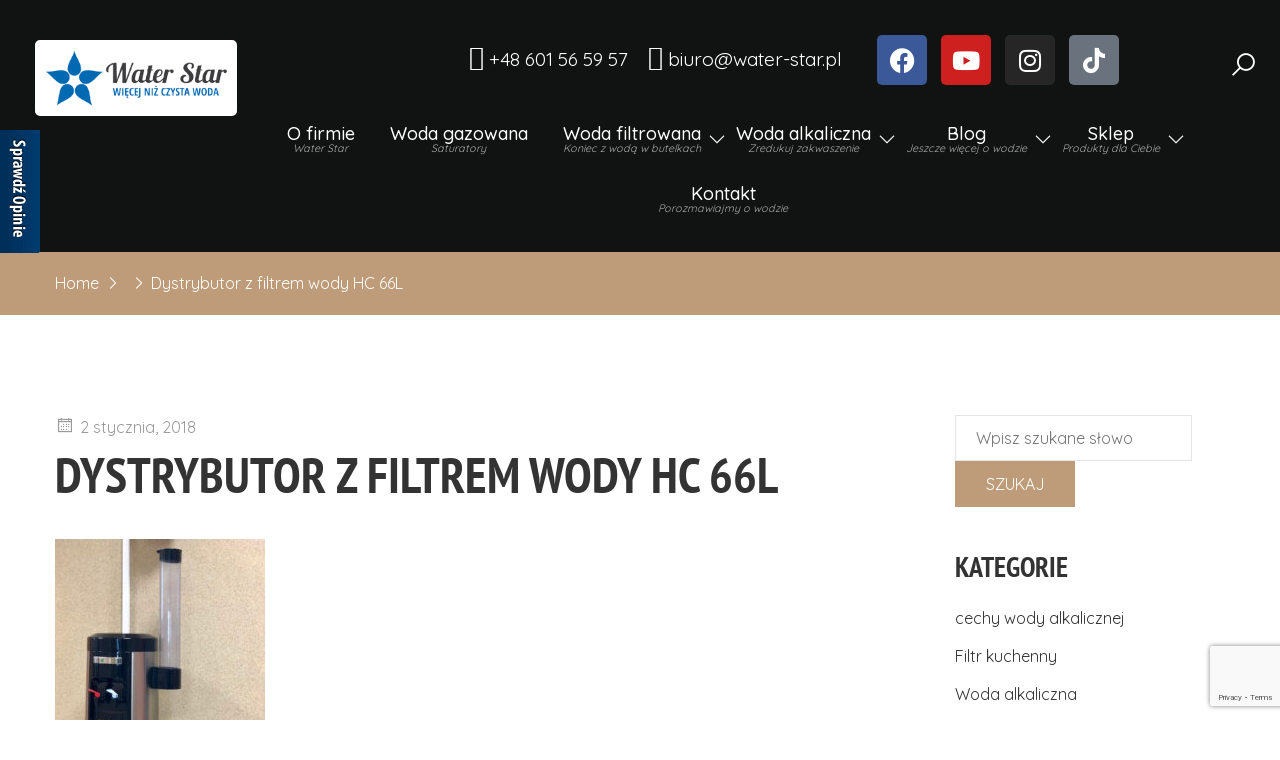

--- FILE ---
content_type: text/html; charset=UTF-8
request_url: https://water-star.pl/dystrybutor-z-filtrem-wody-hc-66l/
body_size: 23894
content:
<!DOCTYPE html>
<html lang="pl-PL">
<head>
<meta charset="UTF-8">
<meta name="viewport" content="width=device-width, initial-scale=1">
<link rel="profile" href="//gmpg.org/xfn/11">
				<script>document.documentElement.className = document.documentElement.className + ' yes-js js_active js'</script>
			<title>Dystrybutor z filtrem wody HC 66L &#8211; Water Star &#8211; dystrybutory wody Warszawa</title>
<meta name='robots' content='max-image-preview:large' />
    <!-- Facebook weryfikacja -->
    <meta name="facebook-domain-verification" content="033u942ham9evsfib1csan96v63nsi" />
    <!-- Google site verification -->
    <meta name="google-site-verification" content="XRZLAFon7O8XsVDkIM1owvnd0KiX5fBXKjS5O3m7xG8" />
    <meta name="google-site-verification" content="vZRzufFeT9CE6PmygRC6fCPBIi31YEACgxQtfm4oVWQ" />
    <link rel='dns-prefetch' href='//www.googletagmanager.com' />
<link rel='dns-prefetch' href='//www.smartsuppchat.com' />
<link rel='dns-prefetch' href='//mc.yandex.ru' />
<link rel='dns-prefetch' href='//cdn.pushcrew.com' />
<link rel='dns-prefetch' href='//www.opineo.pl' />
<link rel='dns-prefetch' href='//fonts.googleapis.com' />
<link rel="alternate" type="application/rss+xml" title="Water Star - dystrybutory wody Warszawa &raquo; Kanał z wpisami" href="https://water-star.pl/feed/" />
<link rel="alternate" type="application/rss+xml" title="Water Star - dystrybutory wody Warszawa &raquo; Kanał z komentarzami" href="https://water-star.pl/comments/feed/" />
<link rel="alternate" type="application/rss+xml" title="Water Star - dystrybutory wody Warszawa &raquo; Dystrybutor z filtrem wody HC 66L Kanał z komentarzami" href="https://water-star.pl/feed/?attachment_id=7267" />
<link rel="alternate" title="oEmbed (JSON)" type="application/json+oembed" href="https://water-star.pl/wp-json/oembed/1.0/embed?url=https%3A%2F%2Fwater-star.pl%2Fdystrybutor-z-filtrem-wody-hc-66l%2F" />
<link rel="alternate" title="oEmbed (XML)" type="text/xml+oembed" href="https://water-star.pl/wp-json/oembed/1.0/embed?url=https%3A%2F%2Fwater-star.pl%2Fdystrybutor-z-filtrem-wody-hc-66l%2F&#038;format=xml" />
<style id='wp-img-auto-sizes-contain-inline-css' type='text/css'>
img:is([sizes=auto i],[sizes^="auto," i]){contain-intrinsic-size:3000px 1500px}
/*# sourceURL=wp-img-auto-sizes-contain-inline-css */
</style>
<style id='wp-emoji-styles-inline-css' type='text/css'>

	img.wp-smiley, img.emoji {
		display: inline !important;
		border: none !important;
		box-shadow: none !important;
		height: 1em !important;
		width: 1em !important;
		margin: 0 0.07em !important;
		vertical-align: -0.1em !important;
		background: none !important;
		padding: 0 !important;
	}
/*# sourceURL=wp-emoji-styles-inline-css */
</style>
<link rel='stylesheet' id='wp-block-library-css' href='https://water-star.pl/wp-includes/css/dist/block-library/style.min.css' type='text/css' media='all' />
<style id='classic-theme-styles-inline-css' type='text/css'>
/*! This file is auto-generated */
.wp-block-button__link{color:#fff;background-color:#32373c;border-radius:9999px;box-shadow:none;text-decoration:none;padding:calc(.667em + 2px) calc(1.333em + 2px);font-size:1.125em}.wp-block-file__button{background:#32373c;color:#fff;text-decoration:none}
/*# sourceURL=/wp-includes/css/classic-themes.min.css */
</style>
<link rel='stylesheet' id='jquery-selectBox-css' href='https://water-star.pl/wp-content/plugins/yith-woocommerce-wishlist/assets/css/jquery.selectBox.css' type='text/css' media='all' />
<link rel='stylesheet' id='woocommerce_prettyPhoto_css-css' href='//water-star.pl/wp-content/plugins/woocommerce/assets/css/prettyPhoto.css' type='text/css' media='all' />
<link rel='stylesheet' id='yith-wcwl-main-css' href='https://water-star.pl/wp-content/plugins/yith-woocommerce-wishlist/assets/css/style.css' type='text/css' media='all' />
<style id='yith-wcwl-main-inline-css' type='text/css'>
 :root { --rounded-corners-radius: 16px; --add-to-cart-rounded-corners-radius: 16px; --color-headers-background: #F4F4F4; --feedback-duration: 3s } 
 :root { --rounded-corners-radius: 16px; --add-to-cart-rounded-corners-radius: 16px; --color-headers-background: #F4F4F4; --feedback-duration: 3s } 
/*# sourceURL=yith-wcwl-main-inline-css */
</style>
<style id='global-styles-inline-css' type='text/css'>
:root{--wp--preset--aspect-ratio--square: 1;--wp--preset--aspect-ratio--4-3: 4/3;--wp--preset--aspect-ratio--3-4: 3/4;--wp--preset--aspect-ratio--3-2: 3/2;--wp--preset--aspect-ratio--2-3: 2/3;--wp--preset--aspect-ratio--16-9: 16/9;--wp--preset--aspect-ratio--9-16: 9/16;--wp--preset--color--black: #000000;--wp--preset--color--cyan-bluish-gray: #abb8c3;--wp--preset--color--white: #ffffff;--wp--preset--color--pale-pink: #f78da7;--wp--preset--color--vivid-red: #cf2e2e;--wp--preset--color--luminous-vivid-orange: #ff6900;--wp--preset--color--luminous-vivid-amber: #fcb900;--wp--preset--color--light-green-cyan: #7bdcb5;--wp--preset--color--vivid-green-cyan: #00d084;--wp--preset--color--pale-cyan-blue: #8ed1fc;--wp--preset--color--vivid-cyan-blue: #0693e3;--wp--preset--color--vivid-purple: #9b51e0;--wp--preset--gradient--vivid-cyan-blue-to-vivid-purple: linear-gradient(135deg,rgb(6,147,227) 0%,rgb(155,81,224) 100%);--wp--preset--gradient--light-green-cyan-to-vivid-green-cyan: linear-gradient(135deg,rgb(122,220,180) 0%,rgb(0,208,130) 100%);--wp--preset--gradient--luminous-vivid-amber-to-luminous-vivid-orange: linear-gradient(135deg,rgb(252,185,0) 0%,rgb(255,105,0) 100%);--wp--preset--gradient--luminous-vivid-orange-to-vivid-red: linear-gradient(135deg,rgb(255,105,0) 0%,rgb(207,46,46) 100%);--wp--preset--gradient--very-light-gray-to-cyan-bluish-gray: linear-gradient(135deg,rgb(238,238,238) 0%,rgb(169,184,195) 100%);--wp--preset--gradient--cool-to-warm-spectrum: linear-gradient(135deg,rgb(74,234,220) 0%,rgb(151,120,209) 20%,rgb(207,42,186) 40%,rgb(238,44,130) 60%,rgb(251,105,98) 80%,rgb(254,248,76) 100%);--wp--preset--gradient--blush-light-purple: linear-gradient(135deg,rgb(255,206,236) 0%,rgb(152,150,240) 100%);--wp--preset--gradient--blush-bordeaux: linear-gradient(135deg,rgb(254,205,165) 0%,rgb(254,45,45) 50%,rgb(107,0,62) 100%);--wp--preset--gradient--luminous-dusk: linear-gradient(135deg,rgb(255,203,112) 0%,rgb(199,81,192) 50%,rgb(65,88,208) 100%);--wp--preset--gradient--pale-ocean: linear-gradient(135deg,rgb(255,245,203) 0%,rgb(182,227,212) 50%,rgb(51,167,181) 100%);--wp--preset--gradient--electric-grass: linear-gradient(135deg,rgb(202,248,128) 0%,rgb(113,206,126) 100%);--wp--preset--gradient--midnight: linear-gradient(135deg,rgb(2,3,129) 0%,rgb(40,116,252) 100%);--wp--preset--font-size--small: 13px;--wp--preset--font-size--medium: 20px;--wp--preset--font-size--large: 36px;--wp--preset--font-size--x-large: 42px;--wp--preset--spacing--20: 0.44rem;--wp--preset--spacing--30: 0.67rem;--wp--preset--spacing--40: 1rem;--wp--preset--spacing--50: 1.5rem;--wp--preset--spacing--60: 2.25rem;--wp--preset--spacing--70: 3.38rem;--wp--preset--spacing--80: 5.06rem;--wp--preset--shadow--natural: 6px 6px 9px rgba(0, 0, 0, 0.2);--wp--preset--shadow--deep: 12px 12px 50px rgba(0, 0, 0, 0.4);--wp--preset--shadow--sharp: 6px 6px 0px rgba(0, 0, 0, 0.2);--wp--preset--shadow--outlined: 6px 6px 0px -3px rgb(255, 255, 255), 6px 6px rgb(0, 0, 0);--wp--preset--shadow--crisp: 6px 6px 0px rgb(0, 0, 0);}:where(.is-layout-flex){gap: 0.5em;}:where(.is-layout-grid){gap: 0.5em;}body .is-layout-flex{display: flex;}.is-layout-flex{flex-wrap: wrap;align-items: center;}.is-layout-flex > :is(*, div){margin: 0;}body .is-layout-grid{display: grid;}.is-layout-grid > :is(*, div){margin: 0;}:where(.wp-block-columns.is-layout-flex){gap: 2em;}:where(.wp-block-columns.is-layout-grid){gap: 2em;}:where(.wp-block-post-template.is-layout-flex){gap: 1.25em;}:where(.wp-block-post-template.is-layout-grid){gap: 1.25em;}.has-black-color{color: var(--wp--preset--color--black) !important;}.has-cyan-bluish-gray-color{color: var(--wp--preset--color--cyan-bluish-gray) !important;}.has-white-color{color: var(--wp--preset--color--white) !important;}.has-pale-pink-color{color: var(--wp--preset--color--pale-pink) !important;}.has-vivid-red-color{color: var(--wp--preset--color--vivid-red) !important;}.has-luminous-vivid-orange-color{color: var(--wp--preset--color--luminous-vivid-orange) !important;}.has-luminous-vivid-amber-color{color: var(--wp--preset--color--luminous-vivid-amber) !important;}.has-light-green-cyan-color{color: var(--wp--preset--color--light-green-cyan) !important;}.has-vivid-green-cyan-color{color: var(--wp--preset--color--vivid-green-cyan) !important;}.has-pale-cyan-blue-color{color: var(--wp--preset--color--pale-cyan-blue) !important;}.has-vivid-cyan-blue-color{color: var(--wp--preset--color--vivid-cyan-blue) !important;}.has-vivid-purple-color{color: var(--wp--preset--color--vivid-purple) !important;}.has-black-background-color{background-color: var(--wp--preset--color--black) !important;}.has-cyan-bluish-gray-background-color{background-color: var(--wp--preset--color--cyan-bluish-gray) !important;}.has-white-background-color{background-color: var(--wp--preset--color--white) !important;}.has-pale-pink-background-color{background-color: var(--wp--preset--color--pale-pink) !important;}.has-vivid-red-background-color{background-color: var(--wp--preset--color--vivid-red) !important;}.has-luminous-vivid-orange-background-color{background-color: var(--wp--preset--color--luminous-vivid-orange) !important;}.has-luminous-vivid-amber-background-color{background-color: var(--wp--preset--color--luminous-vivid-amber) !important;}.has-light-green-cyan-background-color{background-color: var(--wp--preset--color--light-green-cyan) !important;}.has-vivid-green-cyan-background-color{background-color: var(--wp--preset--color--vivid-green-cyan) !important;}.has-pale-cyan-blue-background-color{background-color: var(--wp--preset--color--pale-cyan-blue) !important;}.has-vivid-cyan-blue-background-color{background-color: var(--wp--preset--color--vivid-cyan-blue) !important;}.has-vivid-purple-background-color{background-color: var(--wp--preset--color--vivid-purple) !important;}.has-black-border-color{border-color: var(--wp--preset--color--black) !important;}.has-cyan-bluish-gray-border-color{border-color: var(--wp--preset--color--cyan-bluish-gray) !important;}.has-white-border-color{border-color: var(--wp--preset--color--white) !important;}.has-pale-pink-border-color{border-color: var(--wp--preset--color--pale-pink) !important;}.has-vivid-red-border-color{border-color: var(--wp--preset--color--vivid-red) !important;}.has-luminous-vivid-orange-border-color{border-color: var(--wp--preset--color--luminous-vivid-orange) !important;}.has-luminous-vivid-amber-border-color{border-color: var(--wp--preset--color--luminous-vivid-amber) !important;}.has-light-green-cyan-border-color{border-color: var(--wp--preset--color--light-green-cyan) !important;}.has-vivid-green-cyan-border-color{border-color: var(--wp--preset--color--vivid-green-cyan) !important;}.has-pale-cyan-blue-border-color{border-color: var(--wp--preset--color--pale-cyan-blue) !important;}.has-vivid-cyan-blue-border-color{border-color: var(--wp--preset--color--vivid-cyan-blue) !important;}.has-vivid-purple-border-color{border-color: var(--wp--preset--color--vivid-purple) !important;}.has-vivid-cyan-blue-to-vivid-purple-gradient-background{background: var(--wp--preset--gradient--vivid-cyan-blue-to-vivid-purple) !important;}.has-light-green-cyan-to-vivid-green-cyan-gradient-background{background: var(--wp--preset--gradient--light-green-cyan-to-vivid-green-cyan) !important;}.has-luminous-vivid-amber-to-luminous-vivid-orange-gradient-background{background: var(--wp--preset--gradient--luminous-vivid-amber-to-luminous-vivid-orange) !important;}.has-luminous-vivid-orange-to-vivid-red-gradient-background{background: var(--wp--preset--gradient--luminous-vivid-orange-to-vivid-red) !important;}.has-very-light-gray-to-cyan-bluish-gray-gradient-background{background: var(--wp--preset--gradient--very-light-gray-to-cyan-bluish-gray) !important;}.has-cool-to-warm-spectrum-gradient-background{background: var(--wp--preset--gradient--cool-to-warm-spectrum) !important;}.has-blush-light-purple-gradient-background{background: var(--wp--preset--gradient--blush-light-purple) !important;}.has-blush-bordeaux-gradient-background{background: var(--wp--preset--gradient--blush-bordeaux) !important;}.has-luminous-dusk-gradient-background{background: var(--wp--preset--gradient--luminous-dusk) !important;}.has-pale-ocean-gradient-background{background: var(--wp--preset--gradient--pale-ocean) !important;}.has-electric-grass-gradient-background{background: var(--wp--preset--gradient--electric-grass) !important;}.has-midnight-gradient-background{background: var(--wp--preset--gradient--midnight) !important;}.has-small-font-size{font-size: var(--wp--preset--font-size--small) !important;}.has-medium-font-size{font-size: var(--wp--preset--font-size--medium) !important;}.has-large-font-size{font-size: var(--wp--preset--font-size--large) !important;}.has-x-large-font-size{font-size: var(--wp--preset--font-size--x-large) !important;}
:where(.wp-block-post-template.is-layout-flex){gap: 1.25em;}:where(.wp-block-post-template.is-layout-grid){gap: 1.25em;}
:where(.wp-block-term-template.is-layout-flex){gap: 1.25em;}:where(.wp-block-term-template.is-layout-grid){gap: 1.25em;}
:where(.wp-block-columns.is-layout-flex){gap: 2em;}:where(.wp-block-columns.is-layout-grid){gap: 2em;}
:root :where(.wp-block-pullquote){font-size: 1.5em;line-height: 1.6;}
/*# sourceURL=global-styles-inline-css */
</style>
<link rel='stylesheet' id='contact-form-7-css' href='https://water-star.pl/wp-content/plugins/contact-form-7/includes/css/styles.css' type='text/css' media='all' />
<link rel='stylesheet' id='fb-widget-frontend-style-css' href='https://water-star.pl/wp-content/plugins/facebook-pagelike-widget/assets/css/style.css' type='text/css' media='all' />
<link rel='stylesheet' id='woocommerce-layout-css' href='https://water-star.pl/wp-content/plugins/woocommerce/assets/css/woocommerce-layout.css' type='text/css' media='all' />
<link rel='stylesheet' id='woocommerce-smallscreen-css' href='https://water-star.pl/wp-content/plugins/woocommerce/assets/css/woocommerce-smallscreen.css' type='text/css' media='only screen and (max-width: 768px)' />
<link rel='stylesheet' id='woocommerce-general-css' href='https://water-star.pl/wp-content/plugins/woocommerce/assets/css/woocommerce.css' type='text/css' media='all' />
<style id='woocommerce-inline-inline-css' type='text/css'>
.woocommerce form .form-row .required { visibility: visible; }
/*# sourceURL=woocommerce-inline-inline-css */
</style>
<link rel='stylesheet' id='coffeehouse-parent-style-css' href='https://water-star.pl/wp-content/themes/coffeehouse/style.css' type='text/css' media='all' />
<link rel='stylesheet' id='coffeehouse-child-style-css' href='https://water-star.pl/wp-content/themes/coffeehouse-child/style.css' type='text/css' media='all' />
<link rel='stylesheet' id='bootstrap-css' href='https://water-star.pl/wp-content/themes/coffeehouse/assets/css/lib/bootstrap.min.css' type='text/css' media='all' />
<link rel='stylesheet' id='th-google-fonts-css' href='//fonts.googleapis.com/css?family=Economica%3A400%2C500%2C700%7CQuicksand%3A300%2C400%2C500%2C600%2C700&#038;ver=6.9' type='text/css' media='all' />
<link rel='stylesheet' id='th-line-awesome-css' href='https://water-star.pl/wp-content/themes/coffeehouse/assets/css/line-awesome.css' type='text/css' media='all' />
<link rel='stylesheet' id='jquery-ui-css' href='https://water-star.pl/wp-content/themes/coffeehouse/assets/css/lib/jquery-ui.min.css' type='text/css' media='all' />
<link rel='stylesheet' id='swiper-css' href='https://water-star.pl/wp-content/plugins/elementor/assets/lib/swiper/v8/css/swiper.min.css' type='text/css' media='all' />
<link rel='stylesheet' id='jquery-fancybox-css' href='https://water-star.pl/wp-content/themes/coffeehouse/assets/css/lib/jquery.fancybox.min.css' type='text/css' media='all' />
<link rel='stylesheet' id='th-theme-default-css' href='https://water-star.pl/wp-content/themes/coffeehouse/assets/css/theme-style.css' type='text/css' media='all' />
<link rel='stylesheet' id='th-theme-style-css' href='https://water-star.pl/wp-content/themes/coffeehouse/assets/css/custom-style.css' type='text/css' media='all' />
<style id='th-theme-style-inline-css' type='text/css'>
.bread-crumb a,.bread-crumb span{}
.bread-crumb a:hover{}
body , .nocss{}

/*# sourceURL=th-theme-style-inline-css */
</style>
<link rel='stylesheet' id='th-responsive-css' href='https://water-star.pl/wp-content/themes/coffeehouse/assets/css/responsive.css' type='text/css' media='all' />
<link rel='stylesheet' id='bdt-uikit-css' href='https://water-star.pl/wp-content/plugins/bdthemes-prime-slider-lite/assets/css/bdt-uikit.css' type='text/css' media='all' />
<link rel='stylesheet' id='prime-slider-site-css' href='https://water-star.pl/wp-content/plugins/bdthemes-prime-slider-lite/assets/css/prime-slider-site.css' type='text/css' media='all' />
<script type="text/template" id="tmpl-variation-template">
	<div class="woocommerce-variation-description">{{{ data.variation.variation_description }}}</div>
	<div class="woocommerce-variation-price">{{{ data.variation.price_html }}}</div>
	<div class="woocommerce-variation-availability">{{{ data.variation.availability_html }}}</div>
</script>
<script type="text/template" id="tmpl-unavailable-variation-template">
	<p role="alert">Przepraszamy, ten produkt jest niedostępny. Prosimy wybrać inną kombinację.</p>
</script>
<script type="text/javascript" src="https://water-star.pl/wp-includes/js/jquery/jquery.min.js" id="jquery-core-js"></script>
<script type="text/javascript" src="https://water-star.pl/wp-includes/js/jquery/jquery-migrate.min.js" id="jquery-migrate-js"></script>
<script type="text/javascript" src="https://water-star.pl/wp-content/plugins/woocommerce/assets/js/jquery-blockui/jquery.blockUI.min.js" id="wc-jquery-blockui-js" defer="defer" data-wp-strategy="defer"></script>
<script type="text/javascript" id="wc-add-to-cart-js-extra">
/* <![CDATA[ */
var wc_add_to_cart_params = {"ajax_url":"/wp-admin/admin-ajax.php","wc_ajax_url":"/?wc-ajax=%%endpoint%%","i18n_view_cart":"Zobacz koszyk","cart_url":"https://water-star.pl/cart/","is_cart":"","cart_redirect_after_add":"no"};
//# sourceURL=wc-add-to-cart-js-extra
/* ]]> */
</script>
<script type="text/javascript" src="https://water-star.pl/wp-content/plugins/woocommerce/assets/js/frontend/add-to-cart.min.js" id="wc-add-to-cart-js" defer="defer" data-wp-strategy="defer"></script>
<script type="text/javascript" src="https://water-star.pl/wp-content/plugins/woocommerce/assets/js/js-cookie/js.cookie.min.js" id="wc-js-cookie-js" defer="defer" data-wp-strategy="defer"></script>
<script type="text/javascript" id="woocommerce-js-extra">
/* <![CDATA[ */
var woocommerce_params = {"ajax_url":"/wp-admin/admin-ajax.php","wc_ajax_url":"/?wc-ajax=%%endpoint%%","i18n_password_show":"Poka\u017c has\u0142o","i18n_password_hide":"Ukryj has\u0142o"};
//# sourceURL=woocommerce-js-extra
/* ]]> */
</script>
<script type="text/javascript" src="https://water-star.pl/wp-content/plugins/woocommerce/assets/js/frontend/woocommerce.min.js" id="woocommerce-js" defer="defer" data-wp-strategy="defer"></script>
<script type="text/javascript" src="https://water-star.pl/wp-includes/js/underscore.min.js" id="underscore-js"></script>
<script type="text/javascript" id="wp-util-js-extra">
/* <![CDATA[ */
var _wpUtilSettings = {"ajax":{"url":"/wp-admin/admin-ajax.php"}};
//# sourceURL=wp-util-js-extra
/* ]]> */
</script>
<script type="text/javascript" src="https://water-star.pl/wp-includes/js/wp-util.min.js" id="wp-util-js"></script>
<script type="text/javascript" id="wc-add-to-cart-variation-js-extra">
/* <![CDATA[ */
var wc_add_to_cart_variation_params = {"wc_ajax_url":"/?wc-ajax=%%endpoint%%","i18n_no_matching_variations_text":"Przepraszamy, \u017caden produkt nie spe\u0142nia twojego wyboru. Prosimy wybra\u0107 inn\u0105 kombinacj\u0119.","i18n_make_a_selection_text":"Wybierz opcje produktu przed dodaniem go do koszyka.","i18n_unavailable_text":"Przepraszamy, ten produkt jest niedost\u0119pny. Prosimy wybra\u0107 inn\u0105 kombinacj\u0119.","i18n_reset_alert_text":"Tw\u00f3j wyb\u00f3r zosta\u0142 zresetowany. Wybierz niekt\u00f3re opcje produktu przed dodaniem go do koszyka."};
//# sourceURL=wc-add-to-cart-variation-js-extra
/* ]]> */
</script>
<script type="text/javascript" src="https://water-star.pl/wp-content/plugins/woocommerce/assets/js/frontend/add-to-cart-variation.min.js" id="wc-add-to-cart-variation-js" defer="defer" data-wp-strategy="defer"></script>
<script type="text/javascript" src="https://www.googletagmanager.com/gtag/js?id=UA-53993973-1" id="ga-gtag-js"></script>
<script type="text/javascript" id="ga-gtag-js-after">
/* <![CDATA[ */
window.dataLayer = window.dataLayer || [];
function gtag(){dataLayer.push(arguments);}
gtag('js', new Date()); 
gtag('config', 'UA-53993973-1');
//# sourceURL=ga-gtag-js-after
/* ]]> */
</script>
<script type="text/javascript" id="smartsupp-loader-js-before">
/* <![CDATA[ */
var _smartsupp = _smartsupp || {};
_smartsupp.key = 'ea5ca4b262d920f25171e80b5223d098e3c77722';
//# sourceURL=smartsupp-loader-js-before
/* ]]> */
</script>
<script type="text/javascript" src="https://www.smartsuppchat.com/loader.js?" id="smartsupp-loader-js"></script>
<script type="text/javascript" src="https://water-star.pl/wp-content/plugins/bdthemes-prime-slider-lite/assets/js/bdt-uikit.min.js" id="bdt-uikit-js"></script>
<link rel="https://api.w.org/" href="https://water-star.pl/wp-json/" /><link rel="alternate" title="JSON" type="application/json" href="https://water-star.pl/wp-json/wp/v2/media/7267" /><link rel="EditURI" type="application/rsd+xml" title="RSD" href="https://water-star.pl/xmlrpc.php?rsd" />
<meta name="generator" content="WordPress 6.9" />
<meta name="generator" content="WooCommerce 10.4.3" />
<link rel="canonical" href="https://water-star.pl/dystrybutor-z-filtrem-wody-hc-66l/" />
<link rel='shortlink' href='https://water-star.pl/?p=7267' />
<meta name="generator" content="Redux 4.5.10" />	<noscript><style>.woocommerce-product-gallery{ opacity: 1 !important; }</style></noscript>
	<meta name="generator" content="Elementor 3.34.2; features: additional_custom_breakpoints; settings: css_print_method-external, google_font-enabled, font_display-auto">
			<style>
				.e-con.e-parent:nth-of-type(n+4):not(.e-lazyloaded):not(.e-no-lazyload),
				.e-con.e-parent:nth-of-type(n+4):not(.e-lazyloaded):not(.e-no-lazyload) * {
					background-image: none !important;
				}
				@media screen and (max-height: 1024px) {
					.e-con.e-parent:nth-of-type(n+3):not(.e-lazyloaded):not(.e-no-lazyload),
					.e-con.e-parent:nth-of-type(n+3):not(.e-lazyloaded):not(.e-no-lazyload) * {
						background-image: none !important;
					}
				}
				@media screen and (max-height: 640px) {
					.e-con.e-parent:nth-of-type(n+2):not(.e-lazyloaded):not(.e-no-lazyload),
					.e-con.e-parent:nth-of-type(n+2):not(.e-lazyloaded):not(.e-no-lazyload) * {
						background-image: none !important;
					}
				}
			</style>
			<meta name="generator" content="Powered by Slider Revolution 6.5.24 - responsive, Mobile-Friendly Slider Plugin for WordPress with comfortable drag and drop interface." />
<link rel="icon" href="https://water-star.pl/wp-content/uploads/2018/07//cropped-logo-sama-gwiazdka-Kopia-1-1-32x32.png" sizes="32x32" />
<link rel="icon" href="https://water-star.pl/wp-content/uploads/2018/07//cropped-logo-sama-gwiazdka-Kopia-1-1-192x192.png" sizes="192x192" />
<link rel="apple-touch-icon" href="https://water-star.pl/wp-content/uploads/2018/07//cropped-logo-sama-gwiazdka-Kopia-1-1-180x180.png" />
<meta name="msapplication-TileImage" content="https://water-star.pl/wp-content/uploads/2018/07//cropped-logo-sama-gwiazdka-Kopia-1-1-270x270.png" />
<script>function setREVStartSize(e){
			//window.requestAnimationFrame(function() {
				window.RSIW = window.RSIW===undefined ? window.innerWidth : window.RSIW;
				window.RSIH = window.RSIH===undefined ? window.innerHeight : window.RSIH;
				try {
					var pw = document.getElementById(e.c).parentNode.offsetWidth,
						newh;
					pw = pw===0 || isNaN(pw) || (e.l=="fullwidth" || e.layout=="fullwidth") ? window.RSIW : pw;
					e.tabw = e.tabw===undefined ? 0 : parseInt(e.tabw);
					e.thumbw = e.thumbw===undefined ? 0 : parseInt(e.thumbw);
					e.tabh = e.tabh===undefined ? 0 : parseInt(e.tabh);
					e.thumbh = e.thumbh===undefined ? 0 : parseInt(e.thumbh);
					e.tabhide = e.tabhide===undefined ? 0 : parseInt(e.tabhide);
					e.thumbhide = e.thumbhide===undefined ? 0 : parseInt(e.thumbhide);
					e.mh = e.mh===undefined || e.mh=="" || e.mh==="auto" ? 0 : parseInt(e.mh,0);
					if(e.layout==="fullscreen" || e.l==="fullscreen")
						newh = Math.max(e.mh,window.RSIH);
					else{
						e.gw = Array.isArray(e.gw) ? e.gw : [e.gw];
						for (var i in e.rl) if (e.gw[i]===undefined || e.gw[i]===0) e.gw[i] = e.gw[i-1];
						e.gh = e.el===undefined || e.el==="" || (Array.isArray(e.el) && e.el.length==0)? e.gh : e.el;
						e.gh = Array.isArray(e.gh) ? e.gh : [e.gh];
						for (var i in e.rl) if (e.gh[i]===undefined || e.gh[i]===0) e.gh[i] = e.gh[i-1];
											
						var nl = new Array(e.rl.length),
							ix = 0,
							sl;
						e.tabw = e.tabhide>=pw ? 0 : e.tabw;
						e.thumbw = e.thumbhide>=pw ? 0 : e.thumbw;
						e.tabh = e.tabhide>=pw ? 0 : e.tabh;
						e.thumbh = e.thumbhide>=pw ? 0 : e.thumbh;
						for (var i in e.rl) nl[i] = e.rl[i]<window.RSIW ? 0 : e.rl[i];
						sl = nl[0];
						for (var i in nl) if (sl>nl[i] && nl[i]>0) { sl = nl[i]; ix=i;}
						var m = pw>(e.gw[ix]+e.tabw+e.thumbw) ? 1 : (pw-(e.tabw+e.thumbw)) / (e.gw[ix]);
						newh =  (e.gh[ix] * m) + (e.tabh + e.thumbh);
					}
					var el = document.getElementById(e.c);
					if (el!==null && el) el.style.height = newh+"px";
					el = document.getElementById(e.c+"_wrapper");
					if (el!==null && el) {
						el.style.height = newh+"px";
						el.style.display = "block";
					}
				} catch(e){
					console.log("Failure at Presize of Slider:" + e)
				}
			//});
		  };</script>
</head>
<body class="attachment wp-singular attachment-template-default single single-attachment postid-7267 attachmentid-7267 attachment-jpeg wp-custom-logo wp-theme-coffeehouse wp-child-theme-coffeehouse-child theme-coffeehouse woocommerce-no-js theme-ver-1.3 elementor-default elementor-kit-8994">
		    <div class="wrap">
            <div id="header" class="header-page">
        		<div data-elementor-type="wp-post" data-elementor-id="187" class="elementor elementor-187">
						<section class="elementor-section elementor-top-section elementor-element elementor-element-8a23d1f elementor-section-boxed elementor-section-height-default elementor-section-height-default" data-id="8a23d1f" data-element_type="section" data-settings="{&quot;background_background&quot;:&quot;classic&quot;}">
						<div class="elementor-container elementor-column-gap-default">
					<div class="elementor-column elementor-col-33 elementor-top-column elementor-element elementor-element-5a48adfb" data-id="5a48adfb" data-element_type="column">
			<div class="elementor-widget-wrap elementor-element-populated">
						<div class="elementor-element elementor-element-72a2b5f elementor-widget__width-inherit elementor-widget elementor-widget-th-logo" data-id="72a2b5f" data-element_type="widget" data-widget_type="th-logo.default">
				<div class="elementor-widget-container">
					<div >
	<a href="https://water-star.pl/">
	<img width="261" height="80" src="https://water-star.pl/wp-content/uploads/2018/07/logo-1.png" class="attachment-full size-full wp-image-7578" alt="" decoding="async" />	</a>
</div>				</div>
				</div>
					</div>
		</div>
				<div class="elementor-column elementor-col-33 elementor-top-column elementor-element elementor-element-20e026cf" data-id="20e026cf" data-element_type="column">
			<div class="elementor-widget-wrap elementor-element-populated">
						<section class="elementor-section elementor-inner-section elementor-element elementor-element-412850e elementor-section-boxed elementor-section-height-default elementor-section-height-default" data-id="412850e" data-element_type="section">
						<div class="elementor-container elementor-column-gap-default">
					<div class="elementor-column elementor-col-50 elementor-inner-column elementor-element elementor-element-3db51e9" data-id="3db51e9" data-element_type="column">
			<div class="elementor-widget-wrap elementor-element-populated">
						<div class="elementor-element elementor-element-2d59b7e elementor-widget elementor-widget-html" data-id="2d59b7e" data-element_type="widget" data-widget_type="html.default">
				<div class="elementor-widget-container">
					<a href="tel:0048601565957"><i class="fa fa-phone"></i> +48 601 56 59 57</a> <a href="mailto:biuro@water-star.pl"><i class="fa fa-at"></i> biuro@water-star.pl</a>				</div>
				</div>
					</div>
		</div>
				<div class="elementor-column elementor-col-50 elementor-inner-column elementor-element elementor-element-db73993" data-id="db73993" data-element_type="column">
			<div class="elementor-widget-wrap elementor-element-populated">
						<div class="elementor-element elementor-element-f3d787b e-grid-align-left elementor-shape-rounded elementor-grid-0 elementor-widget elementor-widget-social-icons" data-id="f3d787b" data-element_type="widget" data-widget_type="social-icons.default">
				<div class="elementor-widget-container">
							<div class="elementor-social-icons-wrapper elementor-grid" role="list">
							<span class="elementor-grid-item" role="listitem">
					<a class="elementor-icon elementor-social-icon elementor-social-icon-facebook elementor-animation-shrink elementor-repeater-item-bf1ba98" href="http://facebook.com/waterstarnet" target="_blank">
						<span class="elementor-screen-only">Facebook</span>
						<i aria-hidden="true" class="fab fa-facebook"></i>					</a>
				</span>
							<span class="elementor-grid-item" role="listitem">
					<a class="elementor-icon elementor-social-icon elementor-social-icon-youtube elementor-animation-shrink elementor-repeater-item-eda5227" href="https://www.youtube.com/channel/UCfTq2Yk9LrFxG4e4w4IYgBg" target="_blank">
						<span class="elementor-screen-only">Youtube</span>
						<i aria-hidden="true" class="fab fa-youtube"></i>					</a>
				</span>
							<span class="elementor-grid-item" role="listitem">
					<a class="elementor-icon elementor-social-icon elementor-social-icon-instagram elementor-animation-shrink elementor-repeater-item-459e98f" href="https://www.instagram.com/waterstar_dystrybutorywody/" target="_blank">
						<span class="elementor-screen-only">Instagram</span>
						<i aria-hidden="true" class="fab fa-instagram"></i>					</a>
				</span>
							<span class="elementor-grid-item" role="listitem">
					<a class="elementor-icon elementor-social-icon elementor-social-icon-tiktok elementor-animation-shrink elementor-repeater-item-7c89063" href="https://www.tiktok.com/@waterstar_dystrybutory" target="_blank">
						<span class="elementor-screen-only">Tiktok</span>
						<i aria-hidden="true" class="fab fa-tiktok"></i>					</a>
				</span>
					</div>
						</div>
				</div>
					</div>
		</div>
					</div>
		</section>
				<div class="elementor-element elementor-element-5b533f86 elementor-widget elementor-widget-th-menu" data-id="5b533f86" data-element_type="widget" data-widget_type="th-menu.default">
				<div class="elementor-widget-container">
					<div class="th-menu-container th-menu-offcanvas-elements th-navbar-nav-default th_line_arrow menu-style-">
						<div class="th-nav-identity-panel toggler-icon">					
							<span class="th-menu-toggler">
							<span></span>
							</span>
						</div>
						<div class="th-menu-inner"><div class="th-nav-identity-panel panel-inner">
							
							<div class="close-menu">
								<span class="th-menu-toggler menu-open">
								<span></span>
								</span>
							</div>
						</div><ul id="main-menu" class="th-navbar-nav menupos-center"><li id="nav-menu-item-8968" class="main-menu-item  menu-item-even menu-item-depth-0 has-mega-menu menu-item menu-item-type-post_type menu-item-object-page"><a title="Dlaczego my" href="https://water-star.pl/firma-water-star/" class="menu-link main-menu-link">O firmie <span>Water Star</span></a></li>
<li id="nav-menu-item-9514" class="main-menu-item  menu-item-even menu-item-depth-0 menu-item menu-item-type-post_type menu-item-object-post"><a href="https://water-star.pl/2015/09/28/saturatory-woda-gazowana/" class="menu-link main-menu-link">Woda gazowana<span> Saturatory</span></a></li>
<li id="nav-menu-item-8967" class="main-menu-item  menu-item-even menu-item-depth-0 menu-item menu-item-type-post_type menu-item-object-page menu-item-has-children"><a title="Woda filtrowana z mineralizacją, woda gazowana – prosto z kranu" href="https://water-star.pl/filtry-do-wody/" class="menu-link main-menu-link">Woda filtrowana<span> Koniec z wodą w butelkach</span><i class="indicator-icon"></i></a>
<ul class="sub-menu menu-odd  menu-depth-1">
	<li id="nav-menu-item-8978" class="sub-menu-item  menu-item-odd menu-item-depth-1 menu-item menu-item-type-post_type menu-item-object-post"><a href="https://water-star.pl/2015/10/06/metody-filtracji-wody/" class="menu-link sub-menu-link">Metody filtracji wody</a></li>
	<li id="nav-menu-item-8977" class="sub-menu-item  menu-item-odd menu-item-depth-1 menu-item menu-item-type-post_type menu-item-object-post"><a href="https://water-star.pl/2015/10/06/jak-wybrac-filtr-do-wody/" class="menu-link sub-menu-link">Jak wybrać filtr do wody pitnej</a></li>
	<li id="nav-menu-item-8979" class="sub-menu-item  menu-item-odd menu-item-depth-1 menu-item menu-item-type-post_type menu-item-object-page"><a href="https://water-star.pl/filtracja-wody-w-calym-domu/" class="menu-link sub-menu-link">Zmiękczacze wody na cały dom</a></li>
	<li id="nav-menu-item-8976" class="sub-menu-item  menu-item-odd menu-item-depth-1 menu-item menu-item-type-post_type menu-item-object-post"><a href="https://water-star.pl/2015/09/28/saturatory-woda-gazowana/" class="menu-link sub-menu-link">Saturatory – woda gazowana</a></li>
	<li id="nav-menu-item-8980" class="sub-menu-item  menu-item-odd menu-item-depth-1 menu-item menu-item-type-post_type menu-item-object-page"><a href="https://water-star.pl/woda-w-firmie/" class="menu-link sub-menu-link">Dystrybutory &#8211; woda w firmie</a></li>
	<li id="nav-menu-item-8981" class="sub-menu-item  menu-item-odd menu-item-depth-1 menu-item menu-item-type-post_type menu-item-object-page"><a href="https://water-star.pl/woda-i-ekologia/" class="menu-link sub-menu-link">Woda butelkowana a ekologia</a></li>
</ul>
</li>
<li id="nav-menu-item-8969" class="main-menu-item  menu-item-even menu-item-depth-0 menu-item menu-item-type-post_type menu-item-object-page menu-item-has-children"><a title="Najzdrowsza woda dla Ciebie" href="https://water-star.pl/woda-alkaliczna/" class="menu-link main-menu-link">Woda alkaliczna <span>Zredukuj zakwaszenie</span><i class="indicator-icon"></i></a>
<ul class="sub-menu menu-odd  menu-depth-1">
	<li id="nav-menu-item-8972" class="sub-menu-item  menu-item-odd menu-item-depth-1 menu-item menu-item-type-post_type menu-item-object-post"><a href="https://water-star.pl/2015/09/28/jak-powstaje-woda-alkaliczna/" class="menu-link sub-menu-link">Jak powstaje</a></li>
	<li id="nav-menu-item-8970" class="sub-menu-item  menu-item-odd menu-item-depth-1 menu-item menu-item-type-post_type menu-item-object-post"><a href="https://water-star.pl/2015/09/28/5-wyjatkowych-cech-wody-alkalicznej/" class="menu-link sub-menu-link">Jak działa</a></li>
	<li id="nav-menu-item-8971" class="sub-menu-item  menu-item-odd menu-item-depth-1 menu-item menu-item-type-post_type menu-item-object-post"><a href="https://water-star.pl/2015/09/25/zakwaszenie/" class="menu-link sub-menu-link">Woda alkaliczna na zakwaszenie i choroby</a></li>
	<li id="nav-menu-item-8974" class="sub-menu-item  menu-item-odd menu-item-depth-1 menu-item menu-item-type-post_type menu-item-object-post"><a href="https://water-star.pl/2015/10/07/dla-kogo-woda-alkaliczna/" class="menu-link sub-menu-link">Dla kogo</a></li>
	<li id="nav-menu-item-8973" class="sub-menu-item  menu-item-odd menu-item-depth-1 menu-item menu-item-type-post_type menu-item-object-post"><a href="https://water-star.pl/2018/05/27/jak-dobrac-jonizator-wody/" class="menu-link sub-menu-link">Jak dobrać jonizator</a></li>
	<li id="nav-menu-item-8975" class="sub-menu-item  menu-item-odd menu-item-depth-1 menu-item menu-item-type-post_type menu-item-object-post"><a href="https://water-star.pl/2015/09/17/cechy-wody-alkalicznej/" class="menu-link sub-menu-link">Woda kwasowa, srebrna</a></li>
</ul>
</li>
<li id="nav-menu-item-8965" class="main-menu-item  menu-item-even menu-item-depth-0 menu-item menu-item-type-post_type menu-item-object-page current_page_parent menu-item-has-children"><a title="Jonizatory wody blog, filtry do wody" href="https://water-star.pl/blog/" class="menu-link main-menu-link">Blog<span>Jeszcze więcej o wodzie</span><i class="indicator-icon"></i></a>
<ul class="sub-menu menu-odd  menu-depth-1">
	<li id="nav-menu-item-8946" class="sub-menu-item  menu-item-odd menu-item-depth-1 menu-item menu-item-type-taxonomy menu-item-object-category"><a href="https://water-star.pl/category/zdrowie/" class="menu-link sub-menu-link">Woda alkaliczna &#8211; jonizatory</a></li>
	<li id="nav-menu-item-8947" class="sub-menu-item  menu-item-odd menu-item-depth-1 menu-item menu-item-type-taxonomy menu-item-object-category"><a href="https://water-star.pl/category/hard/" class="menu-link sub-menu-link">Woda w domu &#8211; filtry</a></li>
</ul>
</li>
<li id="nav-menu-item-8936" class="main-menu-item  menu-item-even menu-item-depth-0 menu-item menu-item-type-custom menu-item-object-custom menu-item-has-children"><a title="Dobierz rozwiązanie dla siebie, sprawdź promocje" target="_blank" href="https://sklep.water-star.pl/" class="menu-link main-menu-link">Sklep<span>Produkty dla Ciebie</span><i class="indicator-icon"></i></a>
<ul class="sub-menu menu-odd  menu-depth-1">
	<li id="nav-menu-item-8937" class="sub-menu-item  menu-item-odd menu-item-depth-1 menu-item menu-item-type-custom menu-item-object-custom"><a target="_blank" href="https://sklep.water-star.pl/jonizatory-wody-kuchenne-woda-alkaliczna-c-9.html" class="menu-link sub-menu-link">Jonizatory</a></li>
	<li id="nav-menu-item-8938" class="sub-menu-item  menu-item-odd menu-item-depth-1 menu-item menu-item-type-custom menu-item-object-custom"><a target="_blank" href="https://sklep.water-star.pl/filtry-do-wody-c-1.html" class="menu-link sub-menu-link">Filtry kuchenne</a></li>
	<li id="nav-menu-item-8939" class="sub-menu-item  menu-item-odd menu-item-depth-1 menu-item menu-item-type-custom menu-item-object-custom"><a target="_blank" href="https://sklep.water-star.pl/zmiekczacze-odzelaziacze-wody-c-8.html" class="menu-link sub-menu-link">Zmiękczacze</a></li>
	<li id="nav-menu-item-8943" class="sub-menu-item  menu-item-odd menu-item-depth-1 menu-item menu-item-type-custom menu-item-object-custom"><a target="_blank" href="https://sklep.water-star.pl/saturatory-do-wody-gazowanej-c-6.html" class="menu-link sub-menu-link">Saturatory</a></li>
	<li id="nav-menu-item-8944" class="sub-menu-item  menu-item-odd menu-item-depth-1 menu-item menu-item-type-custom menu-item-object-custom"><a target="_blank" href="https://sklep.water-star.pl/dystrybutory-wody-c-10.html" class="menu-link sub-menu-link">Dystrybutory</a></li>
	<li id="nav-menu-item-8945" class="sub-menu-item  menu-item-odd menu-item-depth-1 menu-item menu-item-type-custom menu-item-object-custom"><a target="_blank" href="https://sklep.water-star.pl/uslugi-c-11.html" class="menu-link sub-menu-link">Montaż i serwis</a></li>
	<li id="nav-menu-item-8948" class="sub-menu-item  menu-item-odd menu-item-depth-1 menu-item menu-item-type-custom menu-item-object-custom"><a href="https://water-star.pl/zakupy-na-raty" class="menu-link sub-menu-link">Zakupy na raty</a></li>
</ul>
</li>
<li id="nav-menu-item-8966" class="main-menu-item  menu-item-even menu-item-depth-0 menu-item menu-item-type-post_type menu-item-object-page"><a title="Konsultacje, dobór rozwiązań, sprzedaż" href="https://water-star.pl/kontakt/" class="menu-link main-menu-link">Kontakt<span>Porozmawiajmy o wodzie</span></a></li>
</ul></div>
					</div>				</div>
				</div>
					</div>
		</div>
				<div class="elementor-column elementor-col-33 elementor-top-column elementor-element elementor-element-4d6053a1" data-id="4d6053a1" data-element_type="column">
			<div class="elementor-widget-wrap elementor-element-populated">
						<div class="elementor-element elementor-element-4194b5b5 elementor-widget__width-auto elementor-widget elementor-widget-th-account" data-id="4194b5b5" data-element_type="widget" data-widget_type="th-account.default">
				<div class="elementor-widget-container">
							<div class="elth-account-manager elth-dropdown-box elth-account-icon">
						<i aria-hidden="true" class="la la-user"></i>									  	<div class="login-popup-content-wrap elth-popup-overlay">
			  		<i class="la la-times elth-close-popup"></i>
	                <div class="elth-login-popup-content th-scrollbar">
	                            <div class="elth-login-form popup-form active">
            <div class="form-header">
                <h2>Log In</h2>
                <div class="desc">Become a part of our community!</div>
                <div class="message ms-done ms-default">Registration complete. Please check your email.</div>
            </div>
            <form name="loginform" id="loginform" action="https://water-star.pl/wp-login.php" method="post">
                                <div class="form-field">
                    <input placeholder="Username or Email Address" type="text" name="log" id="user_login" class="input" size="20" autocomplete="off"/>
                </div>
                <div class="form-field">
                	<input placeholder="Password" type="password" name="pwd" id="user_pass" class="input" value="" size="20" autocomplete="off"/>
                </div>
                <div class="extra-field">
                                    </div>
                <div class="forgetmenot">
                    <input name="rememberme" type="checkbox" id="remembermep" value="forever" />
                    <label class="rememberme" for="remembermep">Remember Me</label>
                </div>
                <div class="submit">
                    <input type="submit" name="wp-submit" class="elth-bt-default elth-bt-full" value="Log In" />
                    <input type="hidden" name="redirect_to1" value="https://water-star.pl/" />
                </div>
                            </form>
            <div class="nav-form">
                <a href="#lostpasswordform" class="popup-redirect lostpass-link">Lost your password?</a>            </div>
        </div>
                <div class="elth-register-form popup-form">
            <div class="form-header">
                <h2>Create an account</h2>
                <div class="desc">Welcome! Register for an account</div>
                <div class="message login_error ms-error ms-default">The user name or email address is not correct.</div>
                
            </div>
            <form name="registerform" id="registerform" action="https://water-star.pl/wp-login.php?action=register" method="post" novalidate="novalidate">
                                <div class="form-field">
                    <input placeholder="Username" type="text" name="user_login" id="user_loginr" class="input" value="" size="20" autocomplete="off"/>
                </div>
                <div class="form-field">
                    <input placeholder="Email" type="email" name="user_email" id="user_email" class="input" value="" size="25" autocomplete="off"/>
                </div>
                                <div class="extra-field">
                    <wc-order-attribution-inputs></wc-order-attribution-inputs><div class="woocommerce-privacy-policy-text"><p>Your personal data will be used to support your experience throughout this website, to manage access to your account, and for other purposes described in our <a href="https://water-star.pl/?page_id=3" class="woocommerce-privacy-policy-link" target="_blank">polityka prywatności</a>.</p>
</div>                    <input type="hidden" name="redirect_to1" value="https://water-star.pl/wp-login.php" />
                </div>                
                                    <div id="reg_passmail">
                        Registration confirmation will be emailed to you.                    </div>
                                <div class="submit"><input type="submit" name="wp-submit" class="elth-bt-default elth-bt-full" value="Register" /></div>
                            </form>

            <div class="nav-form">
                <a href="#loginform" class="popup-redirect login-link">Log in</a>
                <a href="#lostpasswordform" class="popup-redirect lostpass-link">Lost your password?</a>
            </div>
        </div>
                <div class="elth-lostpass-form popup-form">
            <div class="form-header">
                <h2>Reset password</h2>
                <div class="desc">Recover your password</div>
                <div class="message ms-default ms-done">Password reset email has been sent.</div>
                <div class="message login_error ms-error ms-default">The email could not be sent.
Possible reason: your host may have disabled the mail function.</div>
            </div>
            <form name="lostpasswordform" id="lostpasswordform" action="https://water-star.pl/wp-login.php?action=lostpassword" method="post">
                <div class="form-field">
                    <input placeholder="Username or Email Address" type="text" name="user_login" id="user_loginlp" class="input" value="" size="20" autocomplete="off"/>
                </div>
                <div class="extra-field">
                                        <input type="hidden" name="redirect_to1" value="https://water-star.pl/" />
                </div>
                <div class="submit"><input type="submit" name="wp-submit" class="elth-bt-default elth-bt-full" value="Get New Password" /></div>
                <div class="desc note">A password will be e-mailed to you.</div>
            </form>

            <div class="nav-form">
                <a href="#loginform" class="popup-redirect login-link">Log in</a>
                            </div>
        </div>
        	                </div>
	                <div class="popup-overlay"></div>
	            </div>
					</div>
						</div>
				</div>
				<div class="elementor-element elementor-element-21662042 elementor-widget__width-auto elementor-widget elementor-widget-th-search" data-id="21662042" data-element_type="widget" data-widget_type="th-search.default">
				<div class="elementor-widget-container">
							<div class="elth-search-wrap elth-search-icon live-search-yes">
							<div class="search-icon-popup">
					<i aria-hidden="true" class="la la-search"></i>				</div>
						<div class="elth-search-form-wrap">
				<i class="la la-times elth-close-search-form"></i>
				<form class="elth-search-form " action="https://water-star.pl/">
			        			        <input name="s" onblur="if (this.value=='') this.value = this.defaultValue" onfocus="if (this.value==this.defaultValue) this.value = ''" value="Wprowadź szukaną frazę" type="text" autocomplete="off">
			        			        <div class="elth-submit-form">
			            <input type="submit" value="">
			            <span class="elth-text-bt-search">
			            				            	<i aria-hidden="true" class="la la-search"></i>			            				            </span>
			        </div>
			        <div class="elth-list-product-search">
			            <p class="text-center">Please enter key search to display results.</p>
			        </div>
			    </form>
			</div>
		</div>
						</div>
				</div>
				<div class="elementor-element elementor-element-1a8ce9d6 elementor-widget__width-auto elementor-widget elementor-widget-th-mini-cart" data-id="1a8ce9d6" data-element_type="widget" data-widget_type="th-mini-cart.default">
				<div class="elementor-widget-container">
								<div class="elth-mini-cart elth-cart-icon elth-mini-cart-dropdown">			
								<a class="mini-cart-link" href="https://water-star.pl/cart/">
	                <span class="mini-cart-icon">
	                	<i aria-hidden="true" class=" las la-shopping-cart"></i>	                </span>
	                <span class="mini-cart-text">
	                    <span class="mini-cart-number set-cart-number">0</span>
	                    	                    	                </span>
	            </a>
	            <div class="mini-cart-content">
	            				        <h2 class="title18 font-bold"><span class="set-cart-number">0</span> Items</h2>
			        <div class="mini-cart-main-content">
			    <div class="mini-cart-empty">No products in the cart.</div>

			</div>
			        <div class="total-default hidden"><span class="woocommerce-Price-amount amount"><bdi>0,00&nbsp;<span class="woocommerce-Price-currencySymbol">&#122;&#322;</span></bdi></span></div>
			        <i class="la la-times elth-close-mini-cart"></i>
			    </div>
			</div>
							</div>
				</div>
					</div>
		</div>
					</div>
		</section>
				</div>
		    </div>
<div class="wrap-bread-crumb ">
	<div class="container">
		<div class="bread-crumb ">
			<a href="https://water-star.pl/">Home</a><i class="step-bread-crumb split las la-angle-right"></i><i class="step-bread-crumb split las la-angle-right"></i><span>Dystrybutor z filtrem wody HC 66L</span>		</div>
	</div>
</div>
    <div id="main-content"  class="main-page-default">
        <div class="container">
            <div class="row">
                                <div class="content-wrap content-sidebar-right col-md-9 col-sm-8 col-xs-12">
                    <div class="content-single-blog ">
                        <ul class="list-inline-block post-meta-data">
                                                        <li class="meta-item"><i class="la la-user" aria-hidden="true"></i><a href="https://water-star.pl/author/waterstar/">waterstar</a></li>
                                    <li class="split">|</li>                                                                        <li class="meta-item"><i class="la la-calendar"></i><span class="silver">2 stycznia, 2018</span></li>
                                    <li class="split">|</li>                                                                        <li class="meta-item"><i aria-hidden="true" class="la la-comment"></i>
                                        <a href="https://water-star.pl/dystrybutor-z-filtrem-wody-hc-66l/#respond">0 
                                        Comments                                        </a>
                                    </li>
                                                                                        </ul>               
                    <div class="content-post-default">
        <h2 class="titlelv1 title-post-single font-bold">
            Dystrybutor z filtrem wody HC 66L                    </h2>
        <div class="detail-content-wrap clearfix"><p class="attachment"><a href='https://water-star.pl/wp-content/uploads/2018/01/Dystrybutor-z-filtrem-wody-HC-66L-1.jpg'><img fetchpriority="high" decoding="async" width="210" height="300" src="https://water-star.pl/wp-content/uploads/2018/01/Dystrybutor-z-filtrem-wody-HC-66L-1-210x300.jpg" class="attachment-medium size-medium" alt="" srcset="https://water-star.pl/wp-content/uploads/2018/01/Dystrybutor-z-filtrem-wody-HC-66L-1-210x300.jpg 210w, https://water-star.pl/wp-content/uploads/2018/01/Dystrybutor-z-filtrem-wody-HC-66L-1.jpg 447w" sizes="(max-width: 210px) 100vw, 210px" /></a></p>
</div>
    </div>
</div><div class="post-control">
	<div class="row">
		<div class="col-md-6 col-sm-6 col-xs-6">
					</div>
		<div class="col-md-6 col-sm-6 col-xs-6">
					</div>
	</div>
</div>
    <div class="th-block-detail single-related-post">
    	<h2 class="single-title2">
    		Może ci się spodobać również 
    	</h2>
            	<div class="related-post-slider th-slider-wrap">
    		<div class="elth-swiper-slider swiper-container slider-nav-group-top" 
            data-items="3" 
            data-items-tablet="2" 
            data-items-mobile="1" 
            data-space="30" 
            data-space-tablet="" 
            data-space-mobile="" 
            data-column="" 
            data-auto="" 
            data-center="" 
            data-loop="" 
            data-speed="" 
            data-navigation="yes" 
            data-pagination="" 
            >
                <div class="swiper-wrapper">
                    <div class="item-post item-post-style1 swiper-slide">            <div class="post-thumb overlay-image zoom-image">
            <a href="https://water-star.pl/2020/10/14/dystrybutory-wody-z-obsluga-bezkontaktowa/" class="adv-thumb-link elementor-animation-">
                <img width="270" height="180" src="https://water-star.pl/wp-content/uploads/2020/10//Modul-obslugi-bezkontaktwej-Prime-2-e1670930669312-270x180.png" class="attachment-270x180 size-270x180 wp-post-image" alt="" decoding="async" />            </a>
        </div>
        <div class="post-info">
                        <ul class="list-inline-block post-meta-data">
                                                        <li class="meta-item"><i class="la la-user" aria-hidden="true"></i><a href="https://water-star.pl/author/waterstar/">waterstar</a></li>
                                    <li class="split">|</li>                                                                        <li class="meta-item"><i class="la la-calendar"></i><span class="silver">14 października, 2020</span></li>
                                                                                        </ul>               
                        <h3 class="title18 post-title"><a href="https://water-star.pl/2020/10/14/dystrybutory-wody-z-obsluga-bezkontaktowa/">Dystrybutory wody z obsługą bezkontaktową</a></h3>        <p class="desc">Bezdotykowe dystrybutory wody z filtrem i lampą UV</p>                    <div class="readmore-wrap">
                <a href="https://water-star.pl/2020/10/14/dystrybutory-wody-z-obsluga-bezkontaktowa/" class="elth-bt-default">
                                        Czytaj więcej   
                                        
                </a>
            </div>
            </div>
</div>
<div class="item-post item-post-style1 swiper-slide">            <div class="post-thumb overlay-image zoom-image">
            <a href="https://water-star.pl/2020/03/16/technologie-filtracji-wody-w-walce-z-bakteriami-i-wirusami/" class="adv-thumb-link elementor-animation-">
                <img width="270" height="180" src="https://water-star.pl/wp-content/uploads/2020/03//Bakterie-i-wirusy-w-wodzie-technologie-filtracji-1-270x180.jpg" class="attachment-270x180 size-270x180 wp-post-image" alt="Bakterie i wirusy w wodzie - usuwanie" decoding="async" />            </a>
        </div>
        <div class="post-info">
                        <ul class="list-inline-block post-meta-data">
                                                        <li class="meta-item"><i class="la la-user" aria-hidden="true"></i><a href="https://water-star.pl/author/waterstar/">waterstar</a></li>
                                    <li class="split">|</li>                                                                        <li class="meta-item"><i class="la la-calendar"></i><span class="silver">16 marca, 2020</span></li>
                                                                                        </ul>               
                        <h3 class="title18 post-title"><a href="https://water-star.pl/2020/03/16/technologie-filtracji-wody-w-walce-z-bakteriami-i-wirusami/">Technologie filtracji wody w walce z bakteriami i wirusami</a></h3>        <p class="desc">Woda wodociągowa jest bezpieczna, gdyż poddawana jest wieloetapowym procesom uzdatniania. W ramach</p>                    <div class="readmore-wrap">
                <a href="https://water-star.pl/2020/03/16/technologie-filtracji-wody-w-walce-z-bakteriami-i-wirusami/" class="elth-bt-default">
                                        Czytaj więcej   
                                        
                </a>
            </div>
            </div>
</div>
<div class="item-post item-post-style1 swiper-slide">            <div class="post-thumb overlay-image zoom-image">
            <a href="https://water-star.pl/2019/03/22/woda-w-firmie/" class="adv-thumb-link elementor-animation-">
                <img width="270" height="180" src="https://water-star.pl/wp-content/uploads/2019/03//woda-1-270x180.jpg" class="attachment-270x180 size-270x180 wp-post-image" alt="" decoding="async" />            </a>
        </div>
        <div class="post-info">
                        <ul class="list-inline-block post-meta-data">
                                                        <li class="meta-item"><i class="la la-user" aria-hidden="true"></i><a href="https://water-star.pl/author/waterstar/">waterstar</a></li>
                                    <li class="split">|</li>                                                                        <li class="meta-item"><i class="la la-calendar"></i><span class="silver">22 marca, 2019</span></li>
                                                                                        </ul>               
                        <h3 class="title18 post-title"><a href="https://water-star.pl/2019/03/22/woda-w-firmie/">Woda w firmie</a></h3>        <p class="desc">Stylowy dystrybutor wody dla firm Inwestycja w dobrej jakości dystrybutor wody mineralnej z pewnością</p>                    <div class="readmore-wrap">
                <a href="https://water-star.pl/2019/03/22/woda-w-firmie/" class="elth-bt-default">
                                        Czytaj więcej   
                                        
                </a>
            </div>
            </div>
</div>
<div class="item-post item-post-style1 swiper-slide">            <div class="post-thumb overlay-image zoom-image">
            <a href="https://water-star.pl/2019/01/29/woda-filtrowana-i-gazowana/" class="adv-thumb-link elementor-animation-">
                <img width="270" height="180" src="https://water-star.pl/wp-content/uploads/2019/01//clean-drop-of-water-liquid-40784-1-270x180.jpg" class="attachment-270x180 size-270x180 wp-post-image" alt="" decoding="async" />            </a>
        </div>
        <div class="post-info">
                        <ul class="list-inline-block post-meta-data">
                                                        <li class="meta-item"><i class="la la-user" aria-hidden="true"></i><a href="https://water-star.pl/author/waterstar/">waterstar</a></li>
                                    <li class="split">|</li>                                                                        <li class="meta-item"><i class="la la-calendar"></i><span class="silver">29 stycznia, 2019</span></li>
                                                                                        </ul>               
                        <h3 class="title18 post-title"><a href="https://water-star.pl/2019/01/29/woda-filtrowana-i-gazowana/">Woda filtrowana i gazowana</a></h3>        <p class="desc">Picie wody w ciągu dnia to zdrowy nawyk, który pozwala zachować lepszą sprawność, zdrowie oraz</p>                    <div class="readmore-wrap">
                <a href="https://water-star.pl/2019/01/29/woda-filtrowana-i-gazowana/" class="elth-bt-default">
                                        Czytaj więcej   
                                        
                </a>
            </div>
            </div>
</div>
<div class="item-post item-post-style1 swiper-slide">            <div class="post-thumb overlay-image zoom-image">
            <a href="https://water-star.pl/2019/01/04/bateria-do-wody-gazowanej/" class="adv-thumb-link elementor-animation-">
                <img width="270" height="180" src="https://water-star.pl/wp-content/uploads/2019/03//Bateria-do-wody-filtrowanej-i-gazowanej-Prime-Soda-tap-1-270x180.png" class="attachment-270x180 size-270x180 wp-post-image" alt="" decoding="async" />            </a>
        </div>
        <div class="post-info">
                        <ul class="list-inline-block post-meta-data">
                                                        <li class="meta-item"><i class="la la-user" aria-hidden="true"></i><a href="https://water-star.pl/author/waterstar/">waterstar</a></li>
                                    <li class="split">|</li>                                                                        <li class="meta-item"><i class="la la-calendar"></i><span class="silver">4 stycznia, 2019</span></li>
                                                                                        </ul>               
                        <h3 class="title18 post-title"><a href="https://water-star.pl/2019/01/04/bateria-do-wody-gazowanej/">Bateria do wody gazowanej</a></h3>        <p class="desc">Podblatowy dystrybutor wody gazowanej - Prime Soda Tap</p>                    <div class="readmore-wrap">
                <a href="https://water-star.pl/2019/01/04/bateria-do-wody-gazowanej/" class="elth-bt-default">
                                        Czytaj więcej   
                                        
                </a>
            </div>
            </div>
</div>
<div class="item-post item-post-style1 swiper-slide">            <div class="post-thumb overlay-image zoom-image">
            <a href="https://water-star.pl/2018/12/05/sposoby-na-dostawy-wody-do-firmy/" class="adv-thumb-link elementor-animation-">
                <img width="270" height="180" src="https://water-star.pl/wp-content/uploads/2018/09//WHP-340S-SOda-dystrybutor-wody-gazowanej-na-blat-1-1-270x180.jpg" class="attachment-270x180 size-270x180 wp-post-image" alt="" decoding="async" />            </a>
        </div>
        <div class="post-info">
                        <ul class="list-inline-block post-meta-data">
                                                        <li class="meta-item"><i class="la la-user" aria-hidden="true"></i><a href="https://water-star.pl/author/waterstar/">waterstar</a></li>
                                    <li class="split">|</li>                                                                        <li class="meta-item"><i class="la la-calendar"></i><span class="silver">5 grudnia, 2018</span></li>
                                                                                        </ul>               
                        <h3 class="title18 post-title"><a href="https://water-star.pl/2018/12/05/sposoby-na-dostawy-wody-do-firmy/">Sposoby na dostawy wody do firmy</a></h3>        <p class="desc">WODA DO BIURA &#8211; SPOSOBY NA DOSTAWY WODY DO FIRMY Zapewnienie dostępu do wody pitnej dla pracowników,</p>                    <div class="readmore-wrap">
                <a href="https://water-star.pl/2018/12/05/sposoby-na-dostawy-wody-do-firmy/" class="elth-bt-default">
                                        Czytaj więcej   
                                        
                </a>
            </div>
            </div>
</div>
        		</div>
            </div>
                            <div class="swiper-button-nav swiper-button-next"><i class="la la-angle-right"></i></div>
                <div class="swiper-button-nav swiper-button-prev"><i class="la la-angle-left"></i></div>
                            	</div>
    </div>
    <div id="comments" class="comments-area comments blog-comment-detail">

	
	
	
</div><!-- #comments -->

<div class="leave-comments contact-form reply-comment">
			<div id="respond" class="comment-respond">
		<h3 id="reply-title" class="comment-reply-title">Leave Comments <small><a rel="nofollow" id="cancel-comment-reply-link" href="/dystrybutor-z-filtrem-wody-hc-66l/#respond" style="display:none;">Cancel reply</a></small></h3><div class="must-log-in control-group"><p class="desc silver">You must be <a href="https://water-star.pl/wp-login.php?redirect_to=https%3A%2F%2Fwater-star.pl%2Fdystrybutor-z-filtrem-wody-hc-66l%2F">logged in</a> to post a comment.</p></div >	</div><!-- #respond -->
	</div>

                </div>
                	<div class="col-md-3 col-sm-4 col-xs-12">
		<div class="sidebar sidebar-right">
		    <div id="search-1" class="sidebar-widget widget widget_search"><form role="search" class="wg-search-form" method="get" action="https://water-star.pl/">
    <input type="text" value=""  name="s" placeholder="Wpisz szukane słowo">
    <input type="submit" value="Szukaj">
</form></div><div id="block-7" class="sidebar-widget widget widget_block">
<h3 class="block-widget-title wp-block-heading">Kategorie</h3>
</div><div id="block-8" class="sidebar-widget widget widget_block widget_categories"><ul class="wp-block-categories-list wp-block-categories">	<li class="cat-item cat-item-33"><a href="https://water-star.pl/category/zdrowie/cechy/">cechy wody alkalicznej</a>
</li>
	<li class="cat-item cat-item-35"><a href="https://water-star.pl/category/hard/filtr/">Filtr kuchenny</a>
</li>
	<li class="cat-item cat-item-29"><a href="https://water-star.pl/category/zdrowie/">Woda alkaliczna</a>
</li>
	<li class="cat-item cat-item-31"><a href="https://water-star.pl/category/hard/">Woda w domu</a>
</li>
	<li class="cat-item cat-item-32"><a href="https://water-star.pl/category/woda-w-firmie/">Woda w firmie</a>
</li>
</ul></div><div id="woocommerce_products-1" class="sidebar-widget widget woocommerce widget_products"><h3 class="widget-title">Polecane</h3><ul class="product_list_widget"><li>
	
	<a href="https://water-star.pl/product/prime-elegance-soda/">
		<img width="300" height="300" src="https://water-star.pl/wp-content/uploads/2022/12/Prime-elegance-soda-dystrybutor-wody-gazowanej-elegancki-300x300.png" class="attachment-woocommerce_thumbnail size-woocommerce_thumbnail" alt="Prime Elegance Soda – podłogowy dystrybutor do wody gazowanej" decoding="async" srcset="https://water-star.pl/wp-content/uploads/2022/12/Prime-elegance-soda-dystrybutor-wody-gazowanej-elegancki-300x300.png 300w, https://water-star.pl/wp-content/uploads/2022/12/Prime-elegance-soda-dystrybutor-wody-gazowanej-elegancki-150x150.png 150w, https://water-star.pl/wp-content/uploads/2022/12/Prime-elegance-soda-dystrybutor-wody-gazowanej-elegancki-266x266.png 266w" sizes="(max-width: 300px) 100vw, 300px" />		<span class="product-title">Prime Elegance Soda – podłogowy dystrybutor do wody gazowanej</span>
	</a>

			<ul class="wrap-rating list-inline-block">
                            <li>
                                <div class="product-rate">
                                    <div class="product-rating" style="width:0%"></div>
                                </div>
                            </li></ul>	
	<div class="product-price price external"><del aria-hidden="true"><span class="woocommerce-Price-amount amount"><bdi>4990,00&nbsp;<span class="woocommerce-Price-currencySymbol">&#122;&#322;</span></bdi></span></del> <span class="screen-reader-text">Pierwotna cena wynosiła: 4990,00&nbsp;&#122;&#322;.</span><ins aria-hidden="true"><span class="woocommerce-Price-amount amount"><bdi>4790,00&nbsp;<span class="woocommerce-Price-currencySymbol">&#122;&#322;</span></bdi></span></ins><span class="screen-reader-text">Aktualna cena wynosi: 4790,00&nbsp;&#122;&#322;.</span></div>
	</li>
<li>
	
	<a href="https://water-star.pl/product/prime-soda-tap-all-in-one-bateria-do-wody-gazowanej-5-w-1/">
		<img width="300" height="300" src="https://water-star.pl/wp-content/uploads/2022/12/Prime-Soda-tap-All-in-One-1-300x300.png" class="attachment-woocommerce_thumbnail size-woocommerce_thumbnail" alt="Prime Soda Tap All in One – bateria do wody gazowanej (5 w 1)" decoding="async" srcset="https://water-star.pl/wp-content/uploads/2022/12/Prime-Soda-tap-All-in-One-1-300x300.png 300w, https://water-star.pl/wp-content/uploads/2022/12/Prime-Soda-tap-All-in-One-1-150x150.png 150w, https://water-star.pl/wp-content/uploads/2022/12/Prime-Soda-tap-All-in-One-1-266x266.png 266w" sizes="(max-width: 300px) 100vw, 300px" />		<span class="product-title">Prime Soda Tap All in One – bateria do wody gazowanej (5 w 1)</span>
	</a>

			<ul class="wrap-rating list-inline-block">
                            <li>
                                <div class="product-rate">
                                    <div class="product-rating" style="width:0%"></div>
                                </div>
                            </li></ul>	
	<div class="product-price price external"><del aria-hidden="true"><span class="woocommerce-Price-amount amount"><bdi>7490,00&nbsp;<span class="woocommerce-Price-currencySymbol">&#122;&#322;</span></bdi></span></del> <span class="screen-reader-text">Pierwotna cena wynosiła: 7490,00&nbsp;&#122;&#322;.</span><ins aria-hidden="true"><span class="woocommerce-Price-amount amount"><bdi>6490,00&nbsp;<span class="woocommerce-Price-currencySymbol">&#122;&#322;</span></bdi></span></ins><span class="screen-reader-text">Aktualna cena wynosi: 6490,00&nbsp;&#122;&#322;.</span></div>
	</li>
<li>
	
	<a href="https://water-star.pl/product/elegance-small-uv/">
		<img width="300" height="300" src="https://water-star.pl/wp-content/uploads/2022/12/Prime-elegance-UV-Small-Soda-300x300.png" class="attachment-woocommerce_thumbnail size-woocommerce_thumbnail" alt="Prime Elegance Small UV &#8211; ekspres do wody gazowanej" decoding="async" srcset="https://water-star.pl/wp-content/uploads/2022/12/Prime-elegance-UV-Small-Soda-300x300.png 300w, https://water-star.pl/wp-content/uploads/2022/12/Prime-elegance-UV-Small-Soda-150x150.png 150w, https://water-star.pl/wp-content/uploads/2022/12/Prime-elegance-UV-Small-Soda-266x266.png 266w" sizes="(max-width: 300px) 100vw, 300px" />		<span class="product-title">Prime Elegance Small UV &#8211; ekspres do wody gazowanej</span>
	</a>

			<ul class="wrap-rating list-inline-block">
                            <li>
                                <div class="product-rate">
                                    <div class="product-rating" style="width:0%"></div>
                                </div>
                            </li></ul>	
	<div class="product-price price external"><del aria-hidden="true"><span class="woocommerce-Price-amount amount"><bdi>4990,00&nbsp;<span class="woocommerce-Price-currencySymbol">&#122;&#322;</span></bdi></span></del> <span class="screen-reader-text">Pierwotna cena wynosiła: 4990,00&nbsp;&#122;&#322;.</span><ins aria-hidden="true"><span class="woocommerce-Price-amount amount"><bdi>4690,00&nbsp;<span class="woocommerce-Price-currencySymbol">&#122;&#322;</span></bdi></span></ins><span class="screen-reader-text">Aktualna cena wynosi: 4690,00&nbsp;&#122;&#322;.</span></div>
	</li>
<li>
	
	<a href="https://water-star.pl/product/prime-eco-star-dystrybutor-wody-zimnej-i-goracej-pou/">
		<img width="300" height="300" src="https://water-star.pl/wp-content/uploads/2022/12/Eco-star-basic-300x300.jpg" class="attachment-woocommerce_thumbnail size-woocommerce_thumbnail" alt="Prime Eco Star– dystrybutor wody zimnej i gorącej POU" decoding="async" srcset="https://water-star.pl/wp-content/uploads/2022/12/Eco-star-basic-300x300.jpg 300w, https://water-star.pl/wp-content/uploads/2022/12/Eco-star-basic-150x150.jpg 150w, https://water-star.pl/wp-content/uploads/2022/12/Eco-star-basic-266x266.jpg 266w" sizes="(max-width: 300px) 100vw, 300px" />		<span class="product-title">Prime Eco Star– dystrybutor wody zimnej i gorącej POU</span>
	</a>

			<ul class="wrap-rating list-inline-block">
                            <li>
                                <div class="product-rate">
                                    <div class="product-rating" style="width:0%"></div>
                                </div>
                            </li></ul>	
	<div class="product-price price external"><del aria-hidden="true"><span class="woocommerce-Price-amount amount"><bdi>1990,00&nbsp;<span class="woocommerce-Price-currencySymbol">&#122;&#322;</span></bdi></span></del> <span class="screen-reader-text">Pierwotna cena wynosiła: 1990,00&nbsp;&#122;&#322;.</span><ins aria-hidden="true"><span class="woocommerce-Price-amount amount"><bdi>1890,00&nbsp;<span class="woocommerce-Price-currencySymbol">&#122;&#322;</span></bdi></span></ins><span class="screen-reader-text">Aktualna cena wynosi: 1890,00&nbsp;&#122;&#322;.</span></div>
	</li>
<li>
	
	<a href="https://water-star.pl/product/prime-soda-tap-uv-bateria-do-wody-gazowanej-z-lampa-uv/">
		<img width="300" height="300" src="https://water-star.pl/wp-content/uploads/2022/11/prime-soda-tap-uv1-1024x683-1-300x300.jpg" class="attachment-woocommerce_thumbnail size-woocommerce_thumbnail" alt="Prime Soda Tap UV Heat Up – bateria do wody gazowanej z lampą UV" decoding="async" srcset="https://water-star.pl/wp-content/uploads/2022/11/prime-soda-tap-uv1-1024x683-1-300x300.jpg 300w, https://water-star.pl/wp-content/uploads/2022/11/prime-soda-tap-uv1-1024x683-1-150x150.jpg 150w, https://water-star.pl/wp-content/uploads/2022/11/prime-soda-tap-uv1-1024x683-1-266x266.jpg 266w, https://water-star.pl/wp-content/uploads/2022/11/prime-soda-tap-uv1-1024x683-1-270x270.jpg 270w" sizes="(max-width: 300px) 100vw, 300px" />		<span class="product-title">Prime Soda Tap UV Heat Up – bateria do wody gazowanej z lampą UV</span>
	</a>

			<ul class="wrap-rating list-inline-block">
                            <li>
                                <div class="product-rate">
                                    <div class="product-rating" style="width:0%"></div>
                                </div>
                            </li></ul>	
	<div class="product-price price external"><del aria-hidden="true"><span class="woocommerce-Price-amount amount"><bdi>6990,00&nbsp;<span class="woocommerce-Price-currencySymbol">&#122;&#322;</span></bdi></span></del> <span class="screen-reader-text">Pierwotna cena wynosiła: 6990,00&nbsp;&#122;&#322;.</span><ins aria-hidden="true"><span class="woocommerce-Price-amount amount"><bdi>6490,00&nbsp;<span class="woocommerce-Price-currencySymbol">&#122;&#322;</span></bdi></span></ins><span class="screen-reader-text">Aktualna cena wynosi: 6490,00&nbsp;&#122;&#322;.</span></div>
	</li>
</ul></div><div id="block-9" class="sidebar-widget widget widget_block">
<h3 class="block-widget-title wp-block-heading">Tagi</h3>
</div><div id="block-10" class="sidebar-widget widget widget_block widget_tag_cloud"><p class="wp-block-tag-cloud"><a href="https://water-star.pl/tag/5/" class="tag-cloud-link tag-link-36 tag-link-position-1" style="font-size: 8pt;" aria-label="5 (1 element)">5</a>
<a href="https://water-star.pl/tag/alkaliczna-zakwasy/" class="tag-cloud-link tag-link-37 tag-link-position-2" style="font-size: 8pt;" aria-label="alkaliczna zakwasy (1 element)">alkaliczna zakwasy</a>
<a href="https://water-star.pl/tag/antyoksydanty/" class="tag-cloud-link tag-link-38 tag-link-position-3" style="font-size: 8pt;" aria-label="antyoksydanty (1 element)">antyoksydanty</a>
<a href="https://water-star.pl/tag/automaty-do-wody/" class="tag-cloud-link tag-link-39 tag-link-position-4" style="font-size: 8pt;" aria-label="automaty do wody (1 element)">automaty do wody</a>
<a href="https://water-star.pl/tag/bateria-do-wody-co2/" class="tag-cloud-link tag-link-40 tag-link-position-5" style="font-size: 8pt;" aria-label="bateria do wody CO2 (1 element)">bateria do wody CO2</a>
<a href="https://water-star.pl/tag/bateria-do-wody-gazowanej/" class="tag-cloud-link tag-link-41 tag-link-position-6" style="font-size: 8pt;" aria-label="bateria do wody gazowanej (1 element)">bateria do wody gazowanej</a>
<a href="https://water-star.pl/tag/bateria-wody-filtrowanej/" class="tag-cloud-link tag-link-44 tag-link-position-7" style="font-size: 8pt;" aria-label="bateria wody filtrowanej (1 element)">bateria wody filtrowanej</a>
<a href="https://water-star.pl/tag/bateria-wody-gazowanej-do-kuchni/" class="tag-cloud-link tag-link-45 tag-link-position-8" style="font-size: 8pt;" aria-label="Bateria wody gazowanej do kuchni (1 element)">Bateria wody gazowanej do kuchni</a>
<a href="https://water-star.pl/tag/bateria-wody-led-do-kuchni/" class="tag-cloud-link tag-link-46 tag-link-position-9" style="font-size: 8pt;" aria-label="Bateria wody LED do kuchni (1 element)">Bateria wody LED do kuchni</a>
<a href="https://water-star.pl/tag/bezkontaktowa-obsluga/" class="tag-cloud-link tag-link-47 tag-link-position-10" style="font-size: 8pt;" aria-label="bezkontaktowa obsługa (1 element)">bezkontaktowa obsługa</a>
<a href="https://water-star.pl/tag/bezpieczna-woda/" class="tag-cloud-link tag-link-48 tag-link-position-11" style="font-size: 8pt;" aria-label="bezpieczna woda (1 element)">bezpieczna woda</a>
<a href="https://water-star.pl/tag/biontech-btm/" class="tag-cloud-link tag-link-49 tag-link-position-12" style="font-size: 8pt;" aria-label="Biontech BTM (1 element)">Biontech BTM</a>
<a href="https://water-star.pl/tag/biontech-polska/" class="tag-cloud-link tag-link-50 tag-link-position-13" style="font-size: 8pt;" aria-label="Biontech Polska (1 element)">Biontech Polska</a>
<a href="https://water-star.pl/tag/cechy-jonizatora/" class="tag-cloud-link tag-link-52 tag-link-position-14" style="font-size: 8pt;" aria-label="cechy jonizatora (1 element)">cechy jonizatora</a>
<a href="https://water-star.pl/tag/cechy-woda-alkaliczna/" class="tag-cloud-link tag-link-53 tag-link-position-15" style="font-size: 8pt;" aria-label="cechy woda alkaliczna (1 element)">cechy woda alkaliczna</a>
<a href="https://water-star.pl/tag/choroby-zakwaszenie/" class="tag-cloud-link tag-link-54 tag-link-position-16" style="font-size: 8pt;" aria-label="choroby zakwaszenie (1 element)">choroby zakwaszenie</a>
<a href="https://water-star.pl/tag/ciekawy-sprzet-agd/" class="tag-cloud-link tag-link-55 tag-link-position-17" style="font-size: 8pt;" aria-label="Ciekawy sprzęt AGD (1 element)">Ciekawy sprzęt AGD</a>
<a href="https://water-star.pl/tag/co-daje-woda-alkaliczna/" class="tag-cloud-link tag-link-56 tag-link-position-18" style="font-size: 8pt;" aria-label="co daje woda alkaliczna (1 element)">co daje woda alkaliczna</a>
<a href="https://water-star.pl/tag/dobor-oczyszczacza-powietrza/" class="tag-cloud-link tag-link-63 tag-link-position-19" style="font-size: 8pt;" aria-label="Dobór oczyszczacza powietrza (1 element)">Dobór oczyszczacza powietrza</a>
<a href="https://water-star.pl/tag/dostawcy-wody/" class="tag-cloud-link tag-link-64 tag-link-position-20" style="font-size: 8pt;" aria-label="dostawcy wody (1 element)">dostawcy wody</a>
<a href="https://water-star.pl/tag/dostawy-wody-do-firmy/" class="tag-cloud-link tag-link-65 tag-link-position-21" style="font-size: 8pt;" aria-label="dostawy wody do firmy (1 element)">dostawy wody do firmy</a>
<a href="https://water-star.pl/tag/do-wody-gazowanej-automat/" class="tag-cloud-link tag-link-61 tag-link-position-22" style="font-size: 8pt;" aria-label="do wody gazowanej automat (1 element)">do wody gazowanej automat</a>
<a href="https://water-star.pl/tag/do-wody-gazowanej-bateria/" class="tag-cloud-link tag-link-62 tag-link-position-23" style="font-size: 8pt;" aria-label="do wody gazowanej bateria (1 element)">do wody gazowanej bateria</a>
<a href="https://water-star.pl/tag/dozownik-wody-bezkontaktowy/" class="tag-cloud-link tag-link-66 tag-link-position-24" style="font-size: 8pt;" aria-label="Dozownik wody bezkontaktowy (1 element)">Dozownik wody bezkontaktowy</a>
<a href="https://water-star.pl/tag/dystrybutor-wody-bezdotykowy/" class="tag-cloud-link tag-link-67 tag-link-position-25" style="font-size: 8pt;" aria-label="Dystrybutor wody bezdotykowy (1 element)">Dystrybutor wody bezdotykowy</a>
<a href="https://water-star.pl/tag/dystrybutor-wody-do-domu/" class="tag-cloud-link tag-link-68 tag-link-position-26" style="font-size: 8pt;" aria-label="Dystrybutor wody do domu (1 element)">Dystrybutor wody do domu</a>
<a href="https://water-star.pl/tag/dystrybutor-wody-do-firmy/" class="tag-cloud-link tag-link-69 tag-link-position-27" style="font-size: 14.3pt;" aria-label="dystrybutor wody do firmy (2 elementy)">dystrybutor wody do firmy</a>
<a href="https://water-star.pl/tag/dystrybutor-wody-gazowanej/" class="tag-cloud-link tag-link-70 tag-link-position-28" style="font-size: 22pt;" aria-label="dystrybutor wody gazowanej (4 elementy)">dystrybutor wody gazowanej</a>
<a href="https://water-star.pl/tag/dystrybutor-wody-gazowanej-do-domu/" class="tag-cloud-link tag-link-71 tag-link-position-29" style="font-size: 8pt;" aria-label="Dystrybutor wody gazowanej do domu (1 element)">Dystrybutor wody gazowanej do domu</a>
<a href="https://water-star.pl/tag/dystrybutor-wody-z-co2/" class="tag-cloud-link tag-link-73 tag-link-position-30" style="font-size: 8pt;" aria-label="dystrybutor wody z CO2 (1 element)">dystrybutor wody z CO2</a>
<a href="https://water-star.pl/tag/dystrybutor-woy-z-filtrem-uv/" class="tag-cloud-link tag-link-74 tag-link-position-31" style="font-size: 8pt;" aria-label="dystrybutor woy z filtrem UV (1 element)">dystrybutor woy z filtrem UV</a>
<a href="https://water-star.pl/tag/dystrybutory-wody-bezkontaktowe/" class="tag-cloud-link tag-link-76 tag-link-position-32" style="font-size: 8pt;" aria-label="dystrybutory wody bezkontaktowe (1 element)">dystrybutory wody bezkontaktowe</a>
<a href="https://water-star.pl/tag/dzialanie-wody-z-co2/" class="tag-cloud-link tag-link-78 tag-link-position-33" style="font-size: 8pt;" aria-label="działanie wody z CO2 (1 element)">działanie wody z CO2</a>
<a href="https://water-star.pl/tag/ekspresy-do-wody/" class="tag-cloud-link tag-link-79 tag-link-position-34" style="font-size: 8pt;" aria-label="ekspresy do wody (1 element)">ekspresy do wody</a>
<a href="https://water-star.pl/tag/elektroliza-wody/" class="tag-cloud-link tag-link-80 tag-link-position-35" style="font-size: 8pt;" aria-label="elektroliza wody (1 element)">elektroliza wody</a>
<a href="https://water-star.pl/tag/filtr-wody-do-firmy/" class="tag-cloud-link tag-link-85 tag-link-position-36" style="font-size: 8pt;" aria-label="filtr wody do firmy (1 element)">filtr wody do firmy</a>
<a href="https://water-star.pl/tag/jakie-ph-wody/" class="tag-cloud-link tag-link-92 tag-link-position-37" style="font-size: 8pt;" aria-label="jakie ph wody (1 element)">jakie ph wody</a>
<a href="https://water-star.pl/tag/jaki-jonizator-kupic/" class="tag-cloud-link tag-link-89 tag-link-position-38" style="font-size: 14.3pt;" aria-label="Jaki jonizator kupić (2 elementy)">Jaki jonizator kupić</a>
<a href="https://water-star.pl/tag/jaki-jonizator-przeplywowy-wybrac/" class="tag-cloud-link tag-link-90 tag-link-position-39" style="font-size: 8pt;" aria-label="jaki jonizator przepływowy wybrać (1 element)">jaki jonizator przepływowy wybrać</a>
<a href="https://water-star.pl/tag/jaki-oczyszczacz-powietrza/" class="tag-cloud-link tag-link-91 tag-link-position-40" style="font-size: 8pt;" aria-label="Jaki oczyszczacz powietrza (1 element)">Jaki oczyszczacz powietrza</a>
<a href="https://water-star.pl/tag/jak-wybrac-jonizator-wody/" class="tag-cloud-link tag-link-88 tag-link-position-41" style="font-size: 8pt;" aria-label="jak wybrać jonizator wody (1 element)">jak wybrać jonizator wody</a>
<a href="https://water-star.pl/tag/jonizacja-wody-struktura/" class="tag-cloud-link tag-link-93 tag-link-position-42" style="font-size: 8pt;" aria-label="jonizacja wody struktura (1 element)">jonizacja wody struktura</a>
<a href="https://water-star.pl/tag/jonizator-biontech/" class="tag-cloud-link tag-link-95 tag-link-position-43" style="font-size: 8pt;" aria-label="Jonizator Biontech (1 element)">Jonizator Biontech</a>
<a href="https://water-star.pl/tag/saturator-do-wody/" class="tag-cloud-link tag-link-144 tag-link-position-44" style="font-size: 14.3pt;" aria-label="Saturator do wody (2 elementy)">Saturator do wody</a>
<a href="https://water-star.pl/tag/woda-alkaliczna/" class="tag-cloud-link tag-link-164 tag-link-position-45" style="font-size: 14.3pt;" aria-label="woda alkaliczna (2 elementy)">woda alkaliczna</a></p></div>		</div>
	</div>
            </div>
        </div>
    </div>
	    	<div id="footer" class="footer-page">
        		<div data-elementor-type="wp-post" data-elementor-id="1685" class="elementor elementor-1685">
						<section class="elementor-section elementor-top-section elementor-element elementor-element-e8b548d elementor-section-boxed elementor-section-height-default elementor-section-height-default" data-id="e8b548d" data-element_type="section" data-settings="{&quot;background_background&quot;:&quot;classic&quot;}">
						<div class="elementor-container elementor-column-gap-default">
					<div class="elementor-column elementor-col-33 elementor-top-column elementor-element elementor-element-bfacd08" data-id="bfacd08" data-element_type="column">
			<div class="elementor-widget-wrap elementor-element-populated">
						<div class="elementor-element elementor-element-4746ed5 elementor-widget elementor-widget-th-logo" data-id="4746ed5" data-element_type="widget" data-widget_type="th-logo.default">
				<div class="elementor-widget-container">
					<div >
	<a href="https://water-star.pl/">
	<img width="1218" height="389" src="https://water-star.pl/wp-content/uploads/2021/12/logo_ost_HQ-2.png" class="attachment-full size-full wp-image-9892" alt="" decoding="async" srcset="https://water-star.pl/wp-content/uploads/2021/12/logo_ost_HQ-2.png 1218w, https://water-star.pl/wp-content/uploads/2021/12/logo_ost_HQ-2-300x96.png 300w, https://water-star.pl/wp-content/uploads/2021/12/logo_ost_HQ-2-1024x327.png 1024w, https://water-star.pl/wp-content/uploads/2021/12/logo_ost_HQ-2-768x245.png 768w, https://water-star.pl/wp-content/uploads/2021/12/logo_ost_HQ-2-600x192.png 600w" sizes="(max-width: 1218px) 100vw, 1218px" />	</a>
</div>				</div>
				</div>
				<div class="elementor-element elementor-element-21f1ae8 elementor-widget elementor-widget-th-logo" data-id="21f1ae8" data-element_type="widget" data-widget_type="th-logo.default">
				<div class="elementor-widget-container">
					<div >
	<a href="https://water-star.pl/">
	<img width="1096" height="521" src="https://water-star.pl/wp-content/uploads/2021/12/Prime_sd3B_final-2.png" class="attachment-full size-full wp-image-9893" alt="" decoding="async" srcset="https://water-star.pl/wp-content/uploads/2021/12/Prime_sd3B_final-2.png 1096w, https://water-star.pl/wp-content/uploads/2021/12/Prime_sd3B_final-2-300x143.png 300w, https://water-star.pl/wp-content/uploads/2021/12/Prime_sd3B_final-2-1024x487.png 1024w, https://water-star.pl/wp-content/uploads/2021/12/Prime_sd3B_final-2-768x365.png 768w, https://water-star.pl/wp-content/uploads/2021/12/Prime_sd3B_final-2-600x285.png 600w" sizes="(max-width: 1096px) 100vw, 1096px" />	</a>
</div>				</div>
				</div>
				<div class="elementor-element elementor-element-16dcb73 elementor-widget elementor-widget-heading" data-id="16dcb73" data-element_type="widget" data-widget_type="heading.default">
				<div class="elementor-widget-container">
					<h3 class="elementor-heading-title elementor-size-default">O nas:</h3>				</div>
				</div>
				<div class="elementor-element elementor-element-b29a37c elementor-widget elementor-widget-text-editor" data-id="b29a37c" data-element_type="widget" data-widget_type="text-editor.default">
				<div class="elementor-widget-container">
									<div class="textwidget"><p>Dzięki instalacji nowoczesnych i ekologicznych dystrybutorów filtrujących wodę pomagamy naszym klientom obniżać koszty wody dla pracowników w firmie.</p><p>Jako bezpośredni importer posiadamy największą w kraju ofertę dystrybutorów wody gazowanej, włączając w to najnowszej generacji urządzenia z obsługą bezkontaktową.</p><p>Dzięki rozwiązaniom filtracji wody pitnej, pomagamy uwolnić się od zakupu wody butelkowanej.</p><p>Propagujemy picie prozdrowotnej wody alkalicznej z jonizatora wody, jako sposób na długotrwałą poprawę kondycji organizmu.</p><p>Pomagamy w wyborze rozwiązania filtracyjnego oraz realizujemy montaż i serwis urządzeń.</p><p>Dołącz do grona naszych klientów &#8211; ludzi, którzy uwolnili się od zakupu wody butelkowanej.</p><p>Zespół Water Star</p></div>								</div>
				</div>
					</div>
		</div>
				<div class="elementor-column elementor-col-33 elementor-top-column elementor-element elementor-element-85c6c88" data-id="85c6c88" data-element_type="column">
			<div class="elementor-widget-wrap elementor-element-populated">
						<div class="elementor-element elementor-element-963a7d2 elementor-widget elementor-widget-heading" data-id="963a7d2" data-element_type="widget" data-widget_type="heading.default">
				<div class="elementor-widget-container">
					<h3 class="elementor-heading-title elementor-size-default">Dołącz do nas na Facebook</h3>				</div>
				</div>
				<div class="elementor-element elementor-element-a068586 elementor-widget elementor-widget-wp-widget-fbw_id" data-id="a068586" data-element_type="widget" data-widget_type="wp-widget-fbw_id.default">
				<div class="elementor-widget-container">
					        <div class="fb-widget-container" style="position: relative; min-height: 500px;">
            <div class="fb_loader" style="text-align: center !important;">
                <img src="https://water-star.pl/wp-content/plugins/facebook-pagelike-widget/assets/images/loader.gif" alt="Loading..." />
            </div>

            <div id="fb-root"></div>
            <div class="fb-page" 
                data-href="https://www.facebook.com/waterstarnet" 
                data-width="300" 
                data-height="500" 
                data-small-header="true" 
                data-adapt-container-width="true" 
                data-hide-cover="false" 
                data-show-facepile="false" 
                data-tabs="timeline" 
                data-lazy="false"
                data-xfbml-parse-ignore="false">
            </div>
        </div>
        				</div>
				</div>
					</div>
		</div>
				<div class="elementor-column elementor-col-33 elementor-top-column elementor-element elementor-element-ed4feef" data-id="ed4feef" data-element_type="column">
			<div class="elementor-widget-wrap elementor-element-populated">
						<div class="elementor-element elementor-element-60f1b6d elementor-widget elementor-widget-heading" data-id="60f1b6d" data-element_type="widget" data-widget_type="heading.default">
				<div class="elementor-widget-container">
					<h3 class="elementor-heading-title elementor-size-default">Napisz do nas</h3>				</div>
				</div>
				<div class="elementor-element elementor-element-8a5cb9f elementor-widget elementor-widget-shortcode" data-id="8a5cb9f" data-element_type="widget" data-widget_type="shortcode.default">
				<div class="elementor-widget-container">
							<div class="elementor-shortcode">
<div class="wpcf7 no-js" id="wpcf7-f12-o1" lang="en-US" dir="ltr" data-wpcf7-id="12">
<div class="screen-reader-response"><p role="status" aria-live="polite" aria-atomic="true"></p> <ul></ul></div>
<form action="/dystrybutor-z-filtrem-wody-hc-66l/#wpcf7-f12-o1" method="post" class="wpcf7-form init" aria-label="Contact form" novalidate="novalidate" data-status="init">
<fieldset class="hidden-fields-container"><input type="hidden" name="_wpcf7" value="12" /><input type="hidden" name="_wpcf7_version" value="6.1.4" /><input type="hidden" name="_wpcf7_locale" value="en_US" /><input type="hidden" name="_wpcf7_unit_tag" value="wpcf7-f12-o1" /><input type="hidden" name="_wpcf7_container_post" value="0" /><input type="hidden" name="_wpcf7_posted_data_hash" value="" /><input type="hidden" name="_wpcf7_recaptcha_response" value="" />
</fieldset>
<div class="contact-form">
	<div class="row">
		<div class="col-sm-6">
			<p><span class="wpcf7-form-control-wrap" data-name="your-name"><input size="40" maxlength="400" class="wpcf7-form-control wpcf7-text wpcf7-validates-as-required" aria-required="true" aria-invalid="false" placeholder="Imię i nazwsko / nazwa firmy" value="" type="text" name="your-name" /></span>
			</p>
		</div>
		<div class="col-sm-6">
			<p><span class="wpcf7-form-control-wrap" data-name="your-email"><input size="40" maxlength="400" class="wpcf7-form-control wpcf7-email wpcf7-validates-as-required wpcf7-text wpcf7-validates-as-email" aria-required="true" aria-invalid="false" placeholder="adres e-mail" value="" type="email" name="your-email" /></span>
			</p>
		</div>
		<div class="col-sm-12">
			<p><span class="wpcf7-form-control-wrap" data-name="your-message"><textarea cols="40" rows="10" maxlength="2000" class="wpcf7-form-control wpcf7-textarea" aria-invalid="false" placeholder="Wiadmość" name="your-message"></textarea></span><br />
<p class="cf7ascaptcha"><input name="cf7as_hdn_cpthaval1" id="cf7as_hdn_cpthaval1" type="hidden" value="9" /><input name="cf7as_hdn_cpthaval2" id="cf7as_hdn_cpthaval2" type="hidden" value="7" /><input name="cf7as_hdn_cpthaaction" id="cf7as_hdn_cpthaaction" type="hidden" value="x" />Podaj prawidłowy wynik <span class="cf7as-firstAct">7</span> x<span class="cf7as-firstAct"> 9</span> <br><span class="wpcf7-form-control-wrap cf7as-captchcode" data-name="cf7as-captchcode"> <input type="text" aria-invalid="false" aria-required="true" class="wpcf7-form-control wpcf7-text wpcf7-validates-as-required" size="5" value="" name="cf7as-captchcode" placeholder="wpisz wynik" style="width:200px;margin-bottom:10px;" oninput="this.value = this.value.replace(/[^0-9.]/g, '').replace(/(\..*)\./g, '$1');"></span><input type="hidden" name="cf7as-zplus" value=""></p><input type="hidden" id="cf7as_captcha_nonce" name="cf7as_captcha_nonce" value="dddcfd5660" /><input type="hidden" name="_wp_http_referer" value="/dystrybutor-z-filtrem-wody-hc-66l/" /><br />
<input class="wpcf7-form-control wpcf7-submit has-spinner" type="submit" value="Wyślij" />
			</p>
		</div>
	</div>
</div><p style="display: none !important;" class="akismet-fields-container" data-prefix="_wpcf7_ak_"><label>&#916;<textarea name="_wpcf7_ak_hp_textarea" cols="45" rows="8" maxlength="100"></textarea></label><input type="hidden" id="ak_js_1" name="_wpcf7_ak_js" value="128"/><script>document.getElementById( "ak_js_1" ).setAttribute( "value", ( new Date() ).getTime() );</script></p><div class="wpcf7-response-output" aria-hidden="true"></div>
</form>
</div>
</div>
						</div>
				</div>
				<div class="elementor-element elementor-element-1cd8c20 elementor-widget elementor-widget-heading" data-id="1cd8c20" data-element_type="widget" data-widget_type="heading.default">
				<div class="elementor-widget-container">
					<h4 class="elementor-heading-title elementor-size-default">Dane teleadresowe:</h4>				</div>
				</div>
				<div class="elementor-element elementor-element-4c9ca9b elementor-drop-cap-yes elementor-drop-cap-view-default elementor-widget elementor-widget-text-editor" data-id="4c9ca9b" data-element_type="widget" data-settings="{&quot;drop_cap&quot;:&quot;yes&quot;}" data-widget_type="text-editor.default">
				<div class="elementor-widget-container">
									<div class="add-text"><p><b>Water Star</b></p><p>Telefon: 601 56 59 57</p><p>Biuro: ul. Andrutowa 3H, 02-969, Warszawa</p><p>e-mail: biuro@water-star.pl</p></div><p class="additional">Poniedziałek &#8211; Piątek: 9:00-17:00<br />Odbiór zamówień pod adresem biura możliwy po wcześniejszym uzgodnieniu</p>								</div>
				</div>
					</div>
		</div>
					</div>
		</section>
				<section class="elementor-section elementor-top-section elementor-element elementor-element-3371509 elementor-section-boxed elementor-section-height-default elementor-section-height-default" data-id="3371509" data-element_type="section" data-settings="{&quot;background_background&quot;:&quot;classic&quot;}">
						<div class="elementor-container elementor-column-gap-default">
					<div class="elementor-column elementor-col-50 elementor-top-column elementor-element elementor-element-d75429c" data-id="d75429c" data-element_type="column">
			<div class="elementor-widget-wrap elementor-element-populated">
						<div class="elementor-element elementor-element-badfe0b elementor-widget elementor-widget-text-editor" data-id="badfe0b" data-element_type="widget" data-widget_type="text-editor.default">
				<div class="elementor-widget-container">
									<p>All rights reserved. © Copyright WATER-STAR &#8211; 2023</p>								</div>
				</div>
					</div>
		</div>
				<div class="elementor-column elementor-col-50 elementor-top-column elementor-element elementor-element-9c1297e" data-id="9c1297e" data-element_type="column">
			<div class="elementor-widget-wrap">
							</div>
		</div>
					</div>
		</section>
				</div>
		    </div>
	    	        </div>

		<script>
			window.RS_MODULES = window.RS_MODULES || {};
			window.RS_MODULES.modules = window.RS_MODULES.modules || {};
			window.RS_MODULES.waiting = window.RS_MODULES.waiting || [];
			window.RS_MODULES.defered = true;
			window.RS_MODULES.moduleWaiting = window.RS_MODULES.moduleWaiting || {};
			window.RS_MODULES.type = 'compiled';
		</script>
		<script type="speculationrules">
{"prefetch":[{"source":"document","where":{"and":[{"href_matches":"/*"},{"not":{"href_matches":["/wp-*.php","/wp-admin/*","/wp-content/uploads/*","/wp-content/*","/wp-content/plugins/*","/wp-content/themes/coffeehouse-child/*","/wp-content/themes/coffeehouse/*","/*\\?(.+)"]}},{"not":{"selector_matches":"a[rel~=\"nofollow\"]"}},{"not":{"selector_matches":".no-prefetch, .no-prefetch a"}}]},"eagerness":"conservative"}]}
</script>
<script type="text/javascript">
                    (function($) {
                        "use strict";
                        $("head").append('<style id="sv_add_footer_css"></style>');
                    })(jQuery);
                    </script>			<script>
				const lazyloadRunObserver = () => {
					const lazyloadBackgrounds = document.querySelectorAll( `.e-con.e-parent:not(.e-lazyloaded)` );
					const lazyloadBackgroundObserver = new IntersectionObserver( ( entries ) => {
						entries.forEach( ( entry ) => {
							if ( entry.isIntersecting ) {
								let lazyloadBackground = entry.target;
								if( lazyloadBackground ) {
									lazyloadBackground.classList.add( 'e-lazyloaded' );
								}
								lazyloadBackgroundObserver.unobserve( entry.target );
							}
						});
					}, { rootMargin: '200px 0px 200px 0px' } );
					lazyloadBackgrounds.forEach( ( lazyloadBackground ) => {
						lazyloadBackgroundObserver.observe( lazyloadBackground );
					} );
				};
				const events = [
					'DOMContentLoaded',
					'elementor/lazyload/observe',
				];
				events.forEach( ( event ) => {
					document.addEventListener( event, lazyloadRunObserver );
				} );
			</script>
				<script type='text/javascript'>
		(function () {
			var c = document.body.className;
			c = c.replace(/woocommerce-no-js/, 'woocommerce-js');
			document.body.className = c;
		})();
	</script>
	<link rel='stylesheet' id='wc-blocks-style-css' href='https://water-star.pl/wp-content/plugins/woocommerce/assets/client/blocks/wc-blocks.css' type='text/css' media='all' />
<link rel='stylesheet' id='redux-custom-fonts-css' href='//water-star.pl/wp-content/uploads/redux/custom-fonts/fonts.css' type='text/css' media='all' />
<link rel='stylesheet' id='elementor-frontend-css' href='https://water-star.pl/wp-content/uploads/elementor/css/custom-frontend.min.css' type='text/css' media='all' />
<link rel='stylesheet' id='elementor-post-187-css' href='https://water-star.pl/wp-content/uploads/elementor/css/post-187.css' type='text/css' media='all' />
<link rel='stylesheet' id='e-animation-shrink-css' href='https://water-star.pl/wp-content/plugins/elementor/assets/lib/animations/styles/e-animation-shrink.min.css' type='text/css' media='all' />
<link rel='stylesheet' id='widget-social-icons-css' href='https://water-star.pl/wp-content/plugins/elementor/assets/css/widget-social-icons.min.css' type='text/css' media='all' />
<link rel='stylesheet' id='e-apple-webkit-css' href='https://water-star.pl/wp-content/uploads/elementor/css/custom-apple-webkit.min.css' type='text/css' media='all' />
<link rel='stylesheet' id='elementor-post-1685-css' href='https://water-star.pl/wp-content/uploads/elementor/css/post-1685.css' type='text/css' media='all' />
<link rel='stylesheet' id='e-swiper-css' href='https://water-star.pl/wp-content/plugins/elementor/assets/css/conditionals/e-swiper.min.css' type='text/css' media='all' />
<link rel='stylesheet' id='widget-text-editor-css' href='https://water-star.pl/wp-content/plugins/elementor/assets/css/widget-text-editor.min.css' type='text/css' media='all' />
<link rel='stylesheet' id='elementor-icons-css' href='https://water-star.pl/wp-content/plugins/elementor/assets/lib/eicons/css/elementor-icons.min.css' type='text/css' media='all' />
<link rel='stylesheet' id='elementor-post-8994-css' href='https://water-star.pl/wp-content/uploads/elementor/css/post-8994.css' type='text/css' media='all' />
<link rel='stylesheet' id='elementor-gf-local-ptsansnarrow-css' href='https://water-star.pl/wp-content/uploads/elementor/google-fonts/css/ptsansnarrow.css' type='text/css' media='all' />
<link rel='stylesheet' id='elementor-icons-shared-0-css' href='https://water-star.pl/wp-content/plugins/elementor/assets/lib/font-awesome/css/fontawesome.min.css' type='text/css' media='all' />
<link rel='stylesheet' id='elementor-icons-fa-brands-css' href='https://water-star.pl/wp-content/plugins/elementor/assets/lib/font-awesome/css/brands.min.css' type='text/css' media='all' />
<link rel='stylesheet' id='elementor-icons-shared-2-css' href='https://water-star.pl/wp-content/themes/coffeehouse/assets/css/line-awesome.css' type='text/css' media='all' />
<link rel='stylesheet' id='elementor-icons-lineicons-css' href='https://water-star.pl/wp-content/themes/coffeehouse/assets/css/line-awesome.css' type='text/css' media='all' />
<link rel='stylesheet' id='rs-plugin-settings-css' href='https://water-star.pl/wp-content/plugins/revslider/public/assets/css/rs6.css' type='text/css' media='all' />
<style id='rs-plugin-settings-inline-css' type='text/css'>
#rs-demo-id {}
/*# sourceURL=rs-plugin-settings-inline-css */
</style>
<script type="text/javascript" id="th_like_post-js-extra">
/* <![CDATA[ */
var ajax_var = {"url":"https://water-star.pl/wp-admin/admin-ajax.php","nonce":"23bf9df0de"};
//# sourceURL=th_like_post-js-extra
/* ]]> */
</script>
<script type="text/javascript" src="https://water-star.pl/wp-content/plugins/core-ththeme/assets/js/post-like.js" id="th_like_post-js"></script>
<script type="text/javascript" src="https://water-star.pl/wp-content/plugins/yith-woocommerce-wishlist/assets/js/jquery.selectBox.min.js" id="jquery-selectBox-js"></script>
<script type="text/javascript" src="//water-star.pl/wp-content/plugins/woocommerce/assets/js/prettyPhoto/jquery.prettyPhoto.min.js" id="wc-prettyPhoto-js" data-wp-strategy="defer"></script>
<script type="text/javascript" id="jquery-yith-wcwl-js-extra">
/* <![CDATA[ */
var yith_wcwl_l10n = {"ajax_url":"/wp-admin/admin-ajax.php","redirect_to_cart":"no","yith_wcwl_button_position":"after_add_to_cart","multi_wishlist":"","hide_add_button":"1","enable_ajax_loading":"","ajax_loader_url":"https://water-star.pl/wp-content/plugins/yith-woocommerce-wishlist/assets/images/ajax-loader-alt.svg","remove_from_wishlist_after_add_to_cart":"1","is_wishlist_responsive":"1","time_to_close_prettyphoto":"3000","fragments_index_glue":".","reload_on_found_variation":"1","mobile_media_query":"768","labels":{"cookie_disabled":"We are sorry, but this feature is available only if cookies on your browser are enabled.","added_to_cart_message":"\u003Cdiv class=\"woocommerce-notices-wrapper\"\u003E\u003Cdiv class=\"woocommerce-message\" role=\"alert\"\u003EProduct added to cart successfully\u003C/div\u003E\u003C/div\u003E"},"actions":{"add_to_wishlist_action":"add_to_wishlist","remove_from_wishlist_action":"remove_from_wishlist","reload_wishlist_and_adding_elem_action":"reload_wishlist_and_adding_elem","load_mobile_action":"load_mobile","delete_item_action":"delete_item","save_title_action":"save_title","save_privacy_action":"save_privacy","load_fragments":"load_fragments"},"nonce":{"add_to_wishlist_nonce":"209eae9ecf","remove_from_wishlist_nonce":"56688c655a","reload_wishlist_and_adding_elem_nonce":"0f2b123cae","load_mobile_nonce":"56255121cf","delete_item_nonce":"8a314e32f4","save_title_nonce":"ae9c607289","save_privacy_nonce":"6c6c3c223b","load_fragments_nonce":"e79c74e321"},"redirect_after_ask_estimate":"","ask_estimate_redirect_url":"https://water-star.pl"};
//# sourceURL=jquery-yith-wcwl-js-extra
/* ]]> */
</script>
<script type="text/javascript" src="https://water-star.pl/wp-content/plugins/yith-woocommerce-wishlist/assets/js/jquery.yith-wcwl.min.js" id="jquery-yith-wcwl-js"></script>
<script type="text/javascript" src="https://water-star.pl/wp-includes/js/dist/hooks.min.js" id="wp-hooks-js"></script>
<script type="text/javascript" src="https://water-star.pl/wp-includes/js/dist/i18n.min.js" id="wp-i18n-js"></script>
<script type="text/javascript" id="wp-i18n-js-after">
/* <![CDATA[ */
wp.i18n.setLocaleData( { 'text direction\u0004ltr': [ 'ltr' ] } );
//# sourceURL=wp-i18n-js-after
/* ]]> */
</script>
<script type="text/javascript" src="https://water-star.pl/wp-content/plugins/contact-form-7/includes/swv/js/index.js" id="swv-js"></script>
<script type="text/javascript" id="contact-form-7-js-translations">
/* <![CDATA[ */
( function( domain, translations ) {
	var localeData = translations.locale_data[ domain ] || translations.locale_data.messages;
	localeData[""].domain = domain;
	wp.i18n.setLocaleData( localeData, domain );
} )( "contact-form-7", {"translation-revision-date":"2025-12-11 12:03:49+0000","generator":"GlotPress\/4.0.3","domain":"messages","locale_data":{"messages":{"":{"domain":"messages","plural-forms":"nplurals=3; plural=(n == 1) ? 0 : ((n % 10 >= 2 && n % 10 <= 4 && (n % 100 < 12 || n % 100 > 14)) ? 1 : 2);","lang":"pl"},"This contact form is placed in the wrong place.":["Ten formularz kontaktowy zosta\u0142 umieszczony w niew\u0142a\u015bciwym miejscu."],"Error:":["B\u0142\u0105d:"]}},"comment":{"reference":"includes\/js\/index.js"}} );
//# sourceURL=contact-form-7-js-translations
/* ]]> */
</script>
<script type="text/javascript" id="contact-form-7-js-before">
/* <![CDATA[ */
var wpcf7 = {
    "api": {
        "root": "https:\/\/water-star.pl\/wp-json\/",
        "namespace": "contact-form-7\/v1"
    }
};
//# sourceURL=contact-form-7-js-before
/* ]]> */
</script>
<script type="text/javascript" src="https://water-star.pl/wp-content/plugins/contact-form-7/includes/js/index.js" id="contact-form-7-js"></script>
<script type="text/javascript" src="https://water-star.pl/wp-content/plugins/revslider/public/assets/js/rbtools.min.js" defer async id="tp-tools-js"></script>
<script type="text/javascript" src="https://water-star.pl/wp-content/plugins/revslider/public/assets/js/rs6.min.js" defer async id="revmin-js"></script>
<script type="text/javascript" src="https://water-star.pl/wp-includes/js/comment-reply.min.js" id="comment-reply-js" async="async" data-wp-strategy="async" fetchpriority="low"></script>
<script type="text/javascript" src="https://water-star.pl/wp-content/themes/coffeehouse/assets/js/lib/bootstrap.min.js" id="bootstrap-js"></script>
<script type="text/javascript" src="https://water-star.pl/wp-includes/js/imagesloaded.min.js" id="imagesloaded-js"></script>
<script type="text/javascript" src="https://water-star.pl/wp-includes/js/masonry.min.js" id="masonry-js"></script>
<script type="text/javascript" src="https://water-star.pl/wp-includes/js/jquery/jquery.masonry.min.js" id="jquery-masonry-js"></script>
<script type="text/javascript" src="https://water-star.pl/wp-includes/js/jquery/ui/core.min.js" id="jquery-ui-core-js"></script>
<script type="text/javascript" src="https://water-star.pl/wp-includes/js/jquery/ui/tabs.min.js" id="jquery-ui-tabs-js"></script>
<script type="text/javascript" src="https://water-star.pl/wp-includes/js/jquery/ui/mouse.min.js" id="jquery-ui-mouse-js"></script>
<script type="text/javascript" src="https://water-star.pl/wp-includes/js/jquery/ui/slider.min.js" id="jquery-ui-slider-js"></script>
<script type="text/javascript" src="https://water-star.pl/wp-content/plugins/elementor/assets/lib/swiper/v8/swiper.min.js" id="swiper-js"></script>
<script type="text/javascript" src="https://water-star.pl/wp-content/themes/coffeehouse/assets/js/lib/jquery.jcarousellite.min.js" id="jcarousellite-js"></script>
<script type="text/javascript" src="https://water-star.pl/wp-content/themes/coffeehouse/assets/js/lib/jquery.elevatezoom.min.js" id="jquery-elevatezoom-js"></script>
<script type="text/javascript" src="https://water-star.pl/wp-content/themes/coffeehouse/assets/js/lib/jquery.fancybox.min.js" id="jquery-fancybox-js"></script>
<script type="text/javascript" src="https://water-star.pl/wp-content/themes/coffeehouse/assets/js/script.js" id="th-script-js"></script>
<script type="text/javascript" id="th-ajax-js-extra">
/* <![CDATA[ */
var ajax_process = {"ajaxurl":"https://water-star.pl/wp-admin/admin-ajax.php"};
//# sourceURL=th-ajax-js-extra
/* ]]> */
</script>
<script type="text/javascript" src="https://water-star.pl/wp-content/themes/coffeehouse/assets/js/ajax.js" id="th-ajax-js"></script>
<script type="text/javascript" src="https://water-star.pl/wp-content/plugins/woocommerce/assets/js/sourcebuster/sourcebuster.min.js" id="sourcebuster-js-js"></script>
<script type="text/javascript" id="wc-order-attribution-js-extra">
/* <![CDATA[ */
var wc_order_attribution = {"params":{"lifetime":1.0e-5,"session":30,"base64":false,"ajaxurl":"https://water-star.pl/wp-admin/admin-ajax.php","prefix":"wc_order_attribution_","allowTracking":true},"fields":{"source_type":"current.typ","referrer":"current_add.rf","utm_campaign":"current.cmp","utm_source":"current.src","utm_medium":"current.mdm","utm_content":"current.cnt","utm_id":"current.id","utm_term":"current.trm","utm_source_platform":"current.plt","utm_creative_format":"current.fmt","utm_marketing_tactic":"current.tct","session_entry":"current_add.ep","session_start_time":"current_add.fd","session_pages":"session.pgs","session_count":"udata.vst","user_agent":"udata.uag"}};
//# sourceURL=wc-order-attribution-js-extra
/* ]]> */
</script>
<script type="text/javascript" src="https://water-star.pl/wp-content/plugins/woocommerce/assets/js/frontend/order-attribution.min.js" id="wc-order-attribution-js"></script>
<script type="text/javascript" src="https://www.google.com/recaptcha/api.js?render=6Lee9o8jAAAAAAlmBoiCTc6QFG8pqiGUNCVOlHG3&amp;ver=3.0" id="google-recaptcha-js"></script>
<script type="text/javascript" src="https://water-star.pl/wp-includes/js/dist/vendor/wp-polyfill.min.js" id="wp-polyfill-js"></script>
<script type="text/javascript" id="wpcf7-recaptcha-js-before">
/* <![CDATA[ */
var wpcf7_recaptcha = {
    "sitekey": "6Lee9o8jAAAAAAlmBoiCTc6QFG8pqiGUNCVOlHG3",
    "actions": {
        "homepage": "homepage",
        "contactform": "contactform"
    }
};
//# sourceURL=wpcf7-recaptcha-js-before
/* ]]> */
</script>
<script type="text/javascript" src="https://water-star.pl/wp-content/plugins/contact-form-7/modules/recaptcha/index.js" id="wpcf7-recaptcha-js"></script>
<script type="text/javascript" src="https://mc.yandex.ru/metrika/tag.js" id="yandex-metrika-js"></script>
<script type="text/javascript" id="yandex-metrika-js-after">
/* <![CDATA[ */
try {
    ym(53201998, 'init', {
        clickmap:true,
        trackLinks:true,
        accurateTrackBounce:true,
        webvisor:true
    });
} catch(e) {}
//# sourceURL=yandex-metrika-js-after
/* ]]> */
</script>
<script type="text/javascript" id="pushcrew-js-before">
/* <![CDATA[ */
(function(p){
    p._pcq = p._pcq || [];
    p._pcq.push(['_currentTime', Date.now()]);
})(window);
//# sourceURL=pushcrew-js-before
/* ]]> */
</script>
<script type="text/javascript" src="https://cdn.pushcrew.com/js/79bbe2779f21ad7701cfd869693254c9.js" id="pushcrew-js"></script>
<script type="text/javascript" src="https://www.opineo.pl/shop/slider.js.php?s=50294&amp;offsetTop=90&amp;align=left&amp;onclick=1&amp;type=v" id="opineo-slider-js"></script>
<script type="text/javascript" src="https://water-star.pl/wp-content/plugins/bdthemes-prime-slider-lite/assets/js/prime-slider-site.min.js" id="prime-slider-site-js"></script>
<script type="text/javascript" src="https://water-star.pl/wp-content/plugins/core-ththeme/libs/assets/js/custom-elementor.js" id="hello-world-js"></script>
<script type="text/javascript" src="https://water-star.pl/wp-content/plugins/elementor/assets/js/webpack.runtime.min.js" id="elementor-webpack-runtime-js"></script>
<script type="text/javascript" src="https://water-star.pl/wp-content/plugins/elementor/assets/js/frontend-modules.min.js" id="elementor-frontend-modules-js"></script>
<script type="text/javascript" id="elementor-frontend-js-before">
/* <![CDATA[ */
var elementorFrontendConfig = {"environmentMode":{"edit":false,"wpPreview":false,"isScriptDebug":false},"i18n":{"shareOnFacebook":"Udost\u0119pnij na Facebooku","shareOnTwitter":"Udost\u0119pnij na X","pinIt":"Przypnij","download":"Pobierz","downloadImage":"Pobierz obrazek","fullscreen":"Tryb pe\u0142noekranowy","zoom":"Powi\u0119ksz","share":"Udost\u0119pnij","playVideo":"Odtw\u00f3rz film","previous":"Poprzednie","next":"Nast\u0119pne","close":"Zamknij","a11yCarouselPrevSlideMessage":"Poprzedni slajd","a11yCarouselNextSlideMessage":"Nast\u0119pny slajd","a11yCarouselFirstSlideMessage":"To jest pierwszy slajd","a11yCarouselLastSlideMessage":"To jest ostatni slajd","a11yCarouselPaginationBulletMessage":"Id\u017a do slajdu"},"is_rtl":false,"breakpoints":{"xs":0,"sm":480,"md":768,"lg":1025,"xl":1440,"xxl":1600},"responsive":{"breakpoints":{"mobile":{"label":"Mobilny pionowy","value":767,"default_value":767,"direction":"max","is_enabled":true},"mobile_extra":{"label":"Mobilny poziomy","value":880,"default_value":880,"direction":"max","is_enabled":false},"tablet":{"label":"Pionowy tablet","value":1024,"default_value":1024,"direction":"max","is_enabled":true},"tablet_extra":{"label":"Poziomy tablet","value":1200,"default_value":1200,"direction":"max","is_enabled":true},"laptop":{"label":"Laptop","value":1366,"default_value":1366,"direction":"max","is_enabled":true},"widescreen":{"label":"Szeroki ekran","value":2400,"default_value":2400,"direction":"min","is_enabled":false}},"hasCustomBreakpoints":true},"version":"3.34.2","is_static":false,"experimentalFeatures":{"additional_custom_breakpoints":true,"home_screen":true,"global_classes_should_enforce_capabilities":true,"e_variables":true,"cloud-library":true,"e_opt_in_v4_page":true,"e_interactions":true,"e_editor_one":true,"import-export-customization":true},"urls":{"assets":"https:\/\/water-star.pl\/wp-content\/plugins\/elementor\/assets\/","ajaxurl":"https:\/\/water-star.pl\/wp-admin\/admin-ajax.php","uploadUrl":"https:\/\/water-star.pl\/wp-content\/uploads"},"nonces":{"floatingButtonsClickTracking":"d9528badd4"},"swiperClass":"swiper","settings":{"page":[],"editorPreferences":[]},"kit":{"active_breakpoints":["viewport_mobile","viewport_tablet","viewport_tablet_extra","viewport_laptop"],"body_background_background":"classic","global_image_lightbox":"yes","lightbox_enable_counter":"yes","lightbox_enable_fullscreen":"yes","lightbox_enable_zoom":"yes","lightbox_enable_share":"yes","lightbox_title_src":"title","lightbox_description_src":"description"},"post":{"id":7267,"title":"Dystrybutor%20z%20filtrem%20wody%20HC%2066L%20%E2%80%93%20Water%20Star%20%E2%80%93%20dystrybutory%20wody%20Warszawa","excerpt":"Dystrybutor z filtrem wody HC66L","featuredImage":false}};
//# sourceURL=elementor-frontend-js-before
/* ]]> */
</script>
<script type="text/javascript" src="https://water-star.pl/wp-content/plugins/elementor/assets/js/frontend.min.js" id="elementor-frontend-js"></script>
<script type="text/javascript" src="https://water-star.pl/wp-content/plugins/facebook-pagelike-widget/assets/js/fb.js" id="scfbwidgetscript-js"></script>
<script type="text/javascript" src="https://connect.facebook.net/pl_PL/sdk.js#xfbml=1&amp;version=v18.0" id="scfbexternalscript-js"></script>
<script id="wp-emoji-settings" type="application/json">
{"baseUrl":"https://s.w.org/images/core/emoji/17.0.2/72x72/","ext":".png","svgUrl":"https://s.w.org/images/core/emoji/17.0.2/svg/","svgExt":".svg","source":{"concatemoji":"https://water-star.pl/wp-includes/js/wp-emoji-release.min.js"}}
</script>
<script type="module">
/* <![CDATA[ */
/*! This file is auto-generated */
const a=JSON.parse(document.getElementById("wp-emoji-settings").textContent),o=(window._wpemojiSettings=a,"wpEmojiSettingsSupports"),s=["flag","emoji"];function i(e){try{var t={supportTests:e,timestamp:(new Date).valueOf()};sessionStorage.setItem(o,JSON.stringify(t))}catch(e){}}function c(e,t,n){e.clearRect(0,0,e.canvas.width,e.canvas.height),e.fillText(t,0,0);t=new Uint32Array(e.getImageData(0,0,e.canvas.width,e.canvas.height).data);e.clearRect(0,0,e.canvas.width,e.canvas.height),e.fillText(n,0,0);const a=new Uint32Array(e.getImageData(0,0,e.canvas.width,e.canvas.height).data);return t.every((e,t)=>e===a[t])}function p(e,t){e.clearRect(0,0,e.canvas.width,e.canvas.height),e.fillText(t,0,0);var n=e.getImageData(16,16,1,1);for(let e=0;e<n.data.length;e++)if(0!==n.data[e])return!1;return!0}function u(e,t,n,a){switch(t){case"flag":return n(e,"\ud83c\udff3\ufe0f\u200d\u26a7\ufe0f","\ud83c\udff3\ufe0f\u200b\u26a7\ufe0f")?!1:!n(e,"\ud83c\udde8\ud83c\uddf6","\ud83c\udde8\u200b\ud83c\uddf6")&&!n(e,"\ud83c\udff4\udb40\udc67\udb40\udc62\udb40\udc65\udb40\udc6e\udb40\udc67\udb40\udc7f","\ud83c\udff4\u200b\udb40\udc67\u200b\udb40\udc62\u200b\udb40\udc65\u200b\udb40\udc6e\u200b\udb40\udc67\u200b\udb40\udc7f");case"emoji":return!a(e,"\ud83e\u1fac8")}return!1}function f(e,t,n,a){let r;const o=(r="undefined"!=typeof WorkerGlobalScope&&self instanceof WorkerGlobalScope?new OffscreenCanvas(300,150):document.createElement("canvas")).getContext("2d",{willReadFrequently:!0}),s=(o.textBaseline="top",o.font="600 32px Arial",{});return e.forEach(e=>{s[e]=t(o,e,n,a)}),s}function r(e){var t=document.createElement("script");t.src=e,t.defer=!0,document.head.appendChild(t)}a.supports={everything:!0,everythingExceptFlag:!0},new Promise(t=>{let n=function(){try{var e=JSON.parse(sessionStorage.getItem(o));if("object"==typeof e&&"number"==typeof e.timestamp&&(new Date).valueOf()<e.timestamp+604800&&"object"==typeof e.supportTests)return e.supportTests}catch(e){}return null}();if(!n){if("undefined"!=typeof Worker&&"undefined"!=typeof OffscreenCanvas&&"undefined"!=typeof URL&&URL.createObjectURL&&"undefined"!=typeof Blob)try{var e="postMessage("+f.toString()+"("+[JSON.stringify(s),u.toString(),c.toString(),p.toString()].join(",")+"));",a=new Blob([e],{type:"text/javascript"});const r=new Worker(URL.createObjectURL(a),{name:"wpTestEmojiSupports"});return void(r.onmessage=e=>{i(n=e.data),r.terminate(),t(n)})}catch(e){}i(n=f(s,u,c,p))}t(n)}).then(e=>{for(const n in e)a.supports[n]=e[n],a.supports.everything=a.supports.everything&&a.supports[n],"flag"!==n&&(a.supports.everythingExceptFlag=a.supports.everythingExceptFlag&&a.supports[n]);var t;a.supports.everythingExceptFlag=a.supports.everythingExceptFlag&&!a.supports.flag,a.supports.everything||((t=a.source||{}).concatemoji?r(t.concatemoji):t.wpemoji&&t.twemoji&&(r(t.twemoji),r(t.wpemoji)))});
//# sourceURL=https://water-star.pl/wp-includes/js/wp-emoji-loader.min.js
/* ]]> */
</script>
    <noscript>
        <div>
            <img src="https://mc.yandex.ru/watch/53201998" style="position:absolute; left:-9999px;" alt="" />
        </div>
    </noscript>
    </body>
</html>


--- FILE ---
content_type: text/html; charset=utf-8
request_url: https://www.google.com/recaptcha/api2/anchor?ar=1&k=6Lee9o8jAAAAAAlmBoiCTc6QFG8pqiGUNCVOlHG3&co=aHR0cHM6Ly93YXRlci1zdGFyLnBsOjQ0Mw..&hl=en&v=PoyoqOPhxBO7pBk68S4YbpHZ&size=invisible&anchor-ms=20000&execute-ms=30000&cb=ury77as42qe6
body_size: 49676
content:
<!DOCTYPE HTML><html dir="ltr" lang="en"><head><meta http-equiv="Content-Type" content="text/html; charset=UTF-8">
<meta http-equiv="X-UA-Compatible" content="IE=edge">
<title>reCAPTCHA</title>
<style type="text/css">
/* cyrillic-ext */
@font-face {
  font-family: 'Roboto';
  font-style: normal;
  font-weight: 400;
  font-stretch: 100%;
  src: url(//fonts.gstatic.com/s/roboto/v48/KFO7CnqEu92Fr1ME7kSn66aGLdTylUAMa3GUBHMdazTgWw.woff2) format('woff2');
  unicode-range: U+0460-052F, U+1C80-1C8A, U+20B4, U+2DE0-2DFF, U+A640-A69F, U+FE2E-FE2F;
}
/* cyrillic */
@font-face {
  font-family: 'Roboto';
  font-style: normal;
  font-weight: 400;
  font-stretch: 100%;
  src: url(//fonts.gstatic.com/s/roboto/v48/KFO7CnqEu92Fr1ME7kSn66aGLdTylUAMa3iUBHMdazTgWw.woff2) format('woff2');
  unicode-range: U+0301, U+0400-045F, U+0490-0491, U+04B0-04B1, U+2116;
}
/* greek-ext */
@font-face {
  font-family: 'Roboto';
  font-style: normal;
  font-weight: 400;
  font-stretch: 100%;
  src: url(//fonts.gstatic.com/s/roboto/v48/KFO7CnqEu92Fr1ME7kSn66aGLdTylUAMa3CUBHMdazTgWw.woff2) format('woff2');
  unicode-range: U+1F00-1FFF;
}
/* greek */
@font-face {
  font-family: 'Roboto';
  font-style: normal;
  font-weight: 400;
  font-stretch: 100%;
  src: url(//fonts.gstatic.com/s/roboto/v48/KFO7CnqEu92Fr1ME7kSn66aGLdTylUAMa3-UBHMdazTgWw.woff2) format('woff2');
  unicode-range: U+0370-0377, U+037A-037F, U+0384-038A, U+038C, U+038E-03A1, U+03A3-03FF;
}
/* math */
@font-face {
  font-family: 'Roboto';
  font-style: normal;
  font-weight: 400;
  font-stretch: 100%;
  src: url(//fonts.gstatic.com/s/roboto/v48/KFO7CnqEu92Fr1ME7kSn66aGLdTylUAMawCUBHMdazTgWw.woff2) format('woff2');
  unicode-range: U+0302-0303, U+0305, U+0307-0308, U+0310, U+0312, U+0315, U+031A, U+0326-0327, U+032C, U+032F-0330, U+0332-0333, U+0338, U+033A, U+0346, U+034D, U+0391-03A1, U+03A3-03A9, U+03B1-03C9, U+03D1, U+03D5-03D6, U+03F0-03F1, U+03F4-03F5, U+2016-2017, U+2034-2038, U+203C, U+2040, U+2043, U+2047, U+2050, U+2057, U+205F, U+2070-2071, U+2074-208E, U+2090-209C, U+20D0-20DC, U+20E1, U+20E5-20EF, U+2100-2112, U+2114-2115, U+2117-2121, U+2123-214F, U+2190, U+2192, U+2194-21AE, U+21B0-21E5, U+21F1-21F2, U+21F4-2211, U+2213-2214, U+2216-22FF, U+2308-230B, U+2310, U+2319, U+231C-2321, U+2336-237A, U+237C, U+2395, U+239B-23B7, U+23D0, U+23DC-23E1, U+2474-2475, U+25AF, U+25B3, U+25B7, U+25BD, U+25C1, U+25CA, U+25CC, U+25FB, U+266D-266F, U+27C0-27FF, U+2900-2AFF, U+2B0E-2B11, U+2B30-2B4C, U+2BFE, U+3030, U+FF5B, U+FF5D, U+1D400-1D7FF, U+1EE00-1EEFF;
}
/* symbols */
@font-face {
  font-family: 'Roboto';
  font-style: normal;
  font-weight: 400;
  font-stretch: 100%;
  src: url(//fonts.gstatic.com/s/roboto/v48/KFO7CnqEu92Fr1ME7kSn66aGLdTylUAMaxKUBHMdazTgWw.woff2) format('woff2');
  unicode-range: U+0001-000C, U+000E-001F, U+007F-009F, U+20DD-20E0, U+20E2-20E4, U+2150-218F, U+2190, U+2192, U+2194-2199, U+21AF, U+21E6-21F0, U+21F3, U+2218-2219, U+2299, U+22C4-22C6, U+2300-243F, U+2440-244A, U+2460-24FF, U+25A0-27BF, U+2800-28FF, U+2921-2922, U+2981, U+29BF, U+29EB, U+2B00-2BFF, U+4DC0-4DFF, U+FFF9-FFFB, U+10140-1018E, U+10190-1019C, U+101A0, U+101D0-101FD, U+102E0-102FB, U+10E60-10E7E, U+1D2C0-1D2D3, U+1D2E0-1D37F, U+1F000-1F0FF, U+1F100-1F1AD, U+1F1E6-1F1FF, U+1F30D-1F30F, U+1F315, U+1F31C, U+1F31E, U+1F320-1F32C, U+1F336, U+1F378, U+1F37D, U+1F382, U+1F393-1F39F, U+1F3A7-1F3A8, U+1F3AC-1F3AF, U+1F3C2, U+1F3C4-1F3C6, U+1F3CA-1F3CE, U+1F3D4-1F3E0, U+1F3ED, U+1F3F1-1F3F3, U+1F3F5-1F3F7, U+1F408, U+1F415, U+1F41F, U+1F426, U+1F43F, U+1F441-1F442, U+1F444, U+1F446-1F449, U+1F44C-1F44E, U+1F453, U+1F46A, U+1F47D, U+1F4A3, U+1F4B0, U+1F4B3, U+1F4B9, U+1F4BB, U+1F4BF, U+1F4C8-1F4CB, U+1F4D6, U+1F4DA, U+1F4DF, U+1F4E3-1F4E6, U+1F4EA-1F4ED, U+1F4F7, U+1F4F9-1F4FB, U+1F4FD-1F4FE, U+1F503, U+1F507-1F50B, U+1F50D, U+1F512-1F513, U+1F53E-1F54A, U+1F54F-1F5FA, U+1F610, U+1F650-1F67F, U+1F687, U+1F68D, U+1F691, U+1F694, U+1F698, U+1F6AD, U+1F6B2, U+1F6B9-1F6BA, U+1F6BC, U+1F6C6-1F6CF, U+1F6D3-1F6D7, U+1F6E0-1F6EA, U+1F6F0-1F6F3, U+1F6F7-1F6FC, U+1F700-1F7FF, U+1F800-1F80B, U+1F810-1F847, U+1F850-1F859, U+1F860-1F887, U+1F890-1F8AD, U+1F8B0-1F8BB, U+1F8C0-1F8C1, U+1F900-1F90B, U+1F93B, U+1F946, U+1F984, U+1F996, U+1F9E9, U+1FA00-1FA6F, U+1FA70-1FA7C, U+1FA80-1FA89, U+1FA8F-1FAC6, U+1FACE-1FADC, U+1FADF-1FAE9, U+1FAF0-1FAF8, U+1FB00-1FBFF;
}
/* vietnamese */
@font-face {
  font-family: 'Roboto';
  font-style: normal;
  font-weight: 400;
  font-stretch: 100%;
  src: url(//fonts.gstatic.com/s/roboto/v48/KFO7CnqEu92Fr1ME7kSn66aGLdTylUAMa3OUBHMdazTgWw.woff2) format('woff2');
  unicode-range: U+0102-0103, U+0110-0111, U+0128-0129, U+0168-0169, U+01A0-01A1, U+01AF-01B0, U+0300-0301, U+0303-0304, U+0308-0309, U+0323, U+0329, U+1EA0-1EF9, U+20AB;
}
/* latin-ext */
@font-face {
  font-family: 'Roboto';
  font-style: normal;
  font-weight: 400;
  font-stretch: 100%;
  src: url(//fonts.gstatic.com/s/roboto/v48/KFO7CnqEu92Fr1ME7kSn66aGLdTylUAMa3KUBHMdazTgWw.woff2) format('woff2');
  unicode-range: U+0100-02BA, U+02BD-02C5, U+02C7-02CC, U+02CE-02D7, U+02DD-02FF, U+0304, U+0308, U+0329, U+1D00-1DBF, U+1E00-1E9F, U+1EF2-1EFF, U+2020, U+20A0-20AB, U+20AD-20C0, U+2113, U+2C60-2C7F, U+A720-A7FF;
}
/* latin */
@font-face {
  font-family: 'Roboto';
  font-style: normal;
  font-weight: 400;
  font-stretch: 100%;
  src: url(//fonts.gstatic.com/s/roboto/v48/KFO7CnqEu92Fr1ME7kSn66aGLdTylUAMa3yUBHMdazQ.woff2) format('woff2');
  unicode-range: U+0000-00FF, U+0131, U+0152-0153, U+02BB-02BC, U+02C6, U+02DA, U+02DC, U+0304, U+0308, U+0329, U+2000-206F, U+20AC, U+2122, U+2191, U+2193, U+2212, U+2215, U+FEFF, U+FFFD;
}
/* cyrillic-ext */
@font-face {
  font-family: 'Roboto';
  font-style: normal;
  font-weight: 500;
  font-stretch: 100%;
  src: url(//fonts.gstatic.com/s/roboto/v48/KFO7CnqEu92Fr1ME7kSn66aGLdTylUAMa3GUBHMdazTgWw.woff2) format('woff2');
  unicode-range: U+0460-052F, U+1C80-1C8A, U+20B4, U+2DE0-2DFF, U+A640-A69F, U+FE2E-FE2F;
}
/* cyrillic */
@font-face {
  font-family: 'Roboto';
  font-style: normal;
  font-weight: 500;
  font-stretch: 100%;
  src: url(//fonts.gstatic.com/s/roboto/v48/KFO7CnqEu92Fr1ME7kSn66aGLdTylUAMa3iUBHMdazTgWw.woff2) format('woff2');
  unicode-range: U+0301, U+0400-045F, U+0490-0491, U+04B0-04B1, U+2116;
}
/* greek-ext */
@font-face {
  font-family: 'Roboto';
  font-style: normal;
  font-weight: 500;
  font-stretch: 100%;
  src: url(//fonts.gstatic.com/s/roboto/v48/KFO7CnqEu92Fr1ME7kSn66aGLdTylUAMa3CUBHMdazTgWw.woff2) format('woff2');
  unicode-range: U+1F00-1FFF;
}
/* greek */
@font-face {
  font-family: 'Roboto';
  font-style: normal;
  font-weight: 500;
  font-stretch: 100%;
  src: url(//fonts.gstatic.com/s/roboto/v48/KFO7CnqEu92Fr1ME7kSn66aGLdTylUAMa3-UBHMdazTgWw.woff2) format('woff2');
  unicode-range: U+0370-0377, U+037A-037F, U+0384-038A, U+038C, U+038E-03A1, U+03A3-03FF;
}
/* math */
@font-face {
  font-family: 'Roboto';
  font-style: normal;
  font-weight: 500;
  font-stretch: 100%;
  src: url(//fonts.gstatic.com/s/roboto/v48/KFO7CnqEu92Fr1ME7kSn66aGLdTylUAMawCUBHMdazTgWw.woff2) format('woff2');
  unicode-range: U+0302-0303, U+0305, U+0307-0308, U+0310, U+0312, U+0315, U+031A, U+0326-0327, U+032C, U+032F-0330, U+0332-0333, U+0338, U+033A, U+0346, U+034D, U+0391-03A1, U+03A3-03A9, U+03B1-03C9, U+03D1, U+03D5-03D6, U+03F0-03F1, U+03F4-03F5, U+2016-2017, U+2034-2038, U+203C, U+2040, U+2043, U+2047, U+2050, U+2057, U+205F, U+2070-2071, U+2074-208E, U+2090-209C, U+20D0-20DC, U+20E1, U+20E5-20EF, U+2100-2112, U+2114-2115, U+2117-2121, U+2123-214F, U+2190, U+2192, U+2194-21AE, U+21B0-21E5, U+21F1-21F2, U+21F4-2211, U+2213-2214, U+2216-22FF, U+2308-230B, U+2310, U+2319, U+231C-2321, U+2336-237A, U+237C, U+2395, U+239B-23B7, U+23D0, U+23DC-23E1, U+2474-2475, U+25AF, U+25B3, U+25B7, U+25BD, U+25C1, U+25CA, U+25CC, U+25FB, U+266D-266F, U+27C0-27FF, U+2900-2AFF, U+2B0E-2B11, U+2B30-2B4C, U+2BFE, U+3030, U+FF5B, U+FF5D, U+1D400-1D7FF, U+1EE00-1EEFF;
}
/* symbols */
@font-face {
  font-family: 'Roboto';
  font-style: normal;
  font-weight: 500;
  font-stretch: 100%;
  src: url(//fonts.gstatic.com/s/roboto/v48/KFO7CnqEu92Fr1ME7kSn66aGLdTylUAMaxKUBHMdazTgWw.woff2) format('woff2');
  unicode-range: U+0001-000C, U+000E-001F, U+007F-009F, U+20DD-20E0, U+20E2-20E4, U+2150-218F, U+2190, U+2192, U+2194-2199, U+21AF, U+21E6-21F0, U+21F3, U+2218-2219, U+2299, U+22C4-22C6, U+2300-243F, U+2440-244A, U+2460-24FF, U+25A0-27BF, U+2800-28FF, U+2921-2922, U+2981, U+29BF, U+29EB, U+2B00-2BFF, U+4DC0-4DFF, U+FFF9-FFFB, U+10140-1018E, U+10190-1019C, U+101A0, U+101D0-101FD, U+102E0-102FB, U+10E60-10E7E, U+1D2C0-1D2D3, U+1D2E0-1D37F, U+1F000-1F0FF, U+1F100-1F1AD, U+1F1E6-1F1FF, U+1F30D-1F30F, U+1F315, U+1F31C, U+1F31E, U+1F320-1F32C, U+1F336, U+1F378, U+1F37D, U+1F382, U+1F393-1F39F, U+1F3A7-1F3A8, U+1F3AC-1F3AF, U+1F3C2, U+1F3C4-1F3C6, U+1F3CA-1F3CE, U+1F3D4-1F3E0, U+1F3ED, U+1F3F1-1F3F3, U+1F3F5-1F3F7, U+1F408, U+1F415, U+1F41F, U+1F426, U+1F43F, U+1F441-1F442, U+1F444, U+1F446-1F449, U+1F44C-1F44E, U+1F453, U+1F46A, U+1F47D, U+1F4A3, U+1F4B0, U+1F4B3, U+1F4B9, U+1F4BB, U+1F4BF, U+1F4C8-1F4CB, U+1F4D6, U+1F4DA, U+1F4DF, U+1F4E3-1F4E6, U+1F4EA-1F4ED, U+1F4F7, U+1F4F9-1F4FB, U+1F4FD-1F4FE, U+1F503, U+1F507-1F50B, U+1F50D, U+1F512-1F513, U+1F53E-1F54A, U+1F54F-1F5FA, U+1F610, U+1F650-1F67F, U+1F687, U+1F68D, U+1F691, U+1F694, U+1F698, U+1F6AD, U+1F6B2, U+1F6B9-1F6BA, U+1F6BC, U+1F6C6-1F6CF, U+1F6D3-1F6D7, U+1F6E0-1F6EA, U+1F6F0-1F6F3, U+1F6F7-1F6FC, U+1F700-1F7FF, U+1F800-1F80B, U+1F810-1F847, U+1F850-1F859, U+1F860-1F887, U+1F890-1F8AD, U+1F8B0-1F8BB, U+1F8C0-1F8C1, U+1F900-1F90B, U+1F93B, U+1F946, U+1F984, U+1F996, U+1F9E9, U+1FA00-1FA6F, U+1FA70-1FA7C, U+1FA80-1FA89, U+1FA8F-1FAC6, U+1FACE-1FADC, U+1FADF-1FAE9, U+1FAF0-1FAF8, U+1FB00-1FBFF;
}
/* vietnamese */
@font-face {
  font-family: 'Roboto';
  font-style: normal;
  font-weight: 500;
  font-stretch: 100%;
  src: url(//fonts.gstatic.com/s/roboto/v48/KFO7CnqEu92Fr1ME7kSn66aGLdTylUAMa3OUBHMdazTgWw.woff2) format('woff2');
  unicode-range: U+0102-0103, U+0110-0111, U+0128-0129, U+0168-0169, U+01A0-01A1, U+01AF-01B0, U+0300-0301, U+0303-0304, U+0308-0309, U+0323, U+0329, U+1EA0-1EF9, U+20AB;
}
/* latin-ext */
@font-face {
  font-family: 'Roboto';
  font-style: normal;
  font-weight: 500;
  font-stretch: 100%;
  src: url(//fonts.gstatic.com/s/roboto/v48/KFO7CnqEu92Fr1ME7kSn66aGLdTylUAMa3KUBHMdazTgWw.woff2) format('woff2');
  unicode-range: U+0100-02BA, U+02BD-02C5, U+02C7-02CC, U+02CE-02D7, U+02DD-02FF, U+0304, U+0308, U+0329, U+1D00-1DBF, U+1E00-1E9F, U+1EF2-1EFF, U+2020, U+20A0-20AB, U+20AD-20C0, U+2113, U+2C60-2C7F, U+A720-A7FF;
}
/* latin */
@font-face {
  font-family: 'Roboto';
  font-style: normal;
  font-weight: 500;
  font-stretch: 100%;
  src: url(//fonts.gstatic.com/s/roboto/v48/KFO7CnqEu92Fr1ME7kSn66aGLdTylUAMa3yUBHMdazQ.woff2) format('woff2');
  unicode-range: U+0000-00FF, U+0131, U+0152-0153, U+02BB-02BC, U+02C6, U+02DA, U+02DC, U+0304, U+0308, U+0329, U+2000-206F, U+20AC, U+2122, U+2191, U+2193, U+2212, U+2215, U+FEFF, U+FFFD;
}
/* cyrillic-ext */
@font-face {
  font-family: 'Roboto';
  font-style: normal;
  font-weight: 900;
  font-stretch: 100%;
  src: url(//fonts.gstatic.com/s/roboto/v48/KFO7CnqEu92Fr1ME7kSn66aGLdTylUAMa3GUBHMdazTgWw.woff2) format('woff2');
  unicode-range: U+0460-052F, U+1C80-1C8A, U+20B4, U+2DE0-2DFF, U+A640-A69F, U+FE2E-FE2F;
}
/* cyrillic */
@font-face {
  font-family: 'Roboto';
  font-style: normal;
  font-weight: 900;
  font-stretch: 100%;
  src: url(//fonts.gstatic.com/s/roboto/v48/KFO7CnqEu92Fr1ME7kSn66aGLdTylUAMa3iUBHMdazTgWw.woff2) format('woff2');
  unicode-range: U+0301, U+0400-045F, U+0490-0491, U+04B0-04B1, U+2116;
}
/* greek-ext */
@font-face {
  font-family: 'Roboto';
  font-style: normal;
  font-weight: 900;
  font-stretch: 100%;
  src: url(//fonts.gstatic.com/s/roboto/v48/KFO7CnqEu92Fr1ME7kSn66aGLdTylUAMa3CUBHMdazTgWw.woff2) format('woff2');
  unicode-range: U+1F00-1FFF;
}
/* greek */
@font-face {
  font-family: 'Roboto';
  font-style: normal;
  font-weight: 900;
  font-stretch: 100%;
  src: url(//fonts.gstatic.com/s/roboto/v48/KFO7CnqEu92Fr1ME7kSn66aGLdTylUAMa3-UBHMdazTgWw.woff2) format('woff2');
  unicode-range: U+0370-0377, U+037A-037F, U+0384-038A, U+038C, U+038E-03A1, U+03A3-03FF;
}
/* math */
@font-face {
  font-family: 'Roboto';
  font-style: normal;
  font-weight: 900;
  font-stretch: 100%;
  src: url(//fonts.gstatic.com/s/roboto/v48/KFO7CnqEu92Fr1ME7kSn66aGLdTylUAMawCUBHMdazTgWw.woff2) format('woff2');
  unicode-range: U+0302-0303, U+0305, U+0307-0308, U+0310, U+0312, U+0315, U+031A, U+0326-0327, U+032C, U+032F-0330, U+0332-0333, U+0338, U+033A, U+0346, U+034D, U+0391-03A1, U+03A3-03A9, U+03B1-03C9, U+03D1, U+03D5-03D6, U+03F0-03F1, U+03F4-03F5, U+2016-2017, U+2034-2038, U+203C, U+2040, U+2043, U+2047, U+2050, U+2057, U+205F, U+2070-2071, U+2074-208E, U+2090-209C, U+20D0-20DC, U+20E1, U+20E5-20EF, U+2100-2112, U+2114-2115, U+2117-2121, U+2123-214F, U+2190, U+2192, U+2194-21AE, U+21B0-21E5, U+21F1-21F2, U+21F4-2211, U+2213-2214, U+2216-22FF, U+2308-230B, U+2310, U+2319, U+231C-2321, U+2336-237A, U+237C, U+2395, U+239B-23B7, U+23D0, U+23DC-23E1, U+2474-2475, U+25AF, U+25B3, U+25B7, U+25BD, U+25C1, U+25CA, U+25CC, U+25FB, U+266D-266F, U+27C0-27FF, U+2900-2AFF, U+2B0E-2B11, U+2B30-2B4C, U+2BFE, U+3030, U+FF5B, U+FF5D, U+1D400-1D7FF, U+1EE00-1EEFF;
}
/* symbols */
@font-face {
  font-family: 'Roboto';
  font-style: normal;
  font-weight: 900;
  font-stretch: 100%;
  src: url(//fonts.gstatic.com/s/roboto/v48/KFO7CnqEu92Fr1ME7kSn66aGLdTylUAMaxKUBHMdazTgWw.woff2) format('woff2');
  unicode-range: U+0001-000C, U+000E-001F, U+007F-009F, U+20DD-20E0, U+20E2-20E4, U+2150-218F, U+2190, U+2192, U+2194-2199, U+21AF, U+21E6-21F0, U+21F3, U+2218-2219, U+2299, U+22C4-22C6, U+2300-243F, U+2440-244A, U+2460-24FF, U+25A0-27BF, U+2800-28FF, U+2921-2922, U+2981, U+29BF, U+29EB, U+2B00-2BFF, U+4DC0-4DFF, U+FFF9-FFFB, U+10140-1018E, U+10190-1019C, U+101A0, U+101D0-101FD, U+102E0-102FB, U+10E60-10E7E, U+1D2C0-1D2D3, U+1D2E0-1D37F, U+1F000-1F0FF, U+1F100-1F1AD, U+1F1E6-1F1FF, U+1F30D-1F30F, U+1F315, U+1F31C, U+1F31E, U+1F320-1F32C, U+1F336, U+1F378, U+1F37D, U+1F382, U+1F393-1F39F, U+1F3A7-1F3A8, U+1F3AC-1F3AF, U+1F3C2, U+1F3C4-1F3C6, U+1F3CA-1F3CE, U+1F3D4-1F3E0, U+1F3ED, U+1F3F1-1F3F3, U+1F3F5-1F3F7, U+1F408, U+1F415, U+1F41F, U+1F426, U+1F43F, U+1F441-1F442, U+1F444, U+1F446-1F449, U+1F44C-1F44E, U+1F453, U+1F46A, U+1F47D, U+1F4A3, U+1F4B0, U+1F4B3, U+1F4B9, U+1F4BB, U+1F4BF, U+1F4C8-1F4CB, U+1F4D6, U+1F4DA, U+1F4DF, U+1F4E3-1F4E6, U+1F4EA-1F4ED, U+1F4F7, U+1F4F9-1F4FB, U+1F4FD-1F4FE, U+1F503, U+1F507-1F50B, U+1F50D, U+1F512-1F513, U+1F53E-1F54A, U+1F54F-1F5FA, U+1F610, U+1F650-1F67F, U+1F687, U+1F68D, U+1F691, U+1F694, U+1F698, U+1F6AD, U+1F6B2, U+1F6B9-1F6BA, U+1F6BC, U+1F6C6-1F6CF, U+1F6D3-1F6D7, U+1F6E0-1F6EA, U+1F6F0-1F6F3, U+1F6F7-1F6FC, U+1F700-1F7FF, U+1F800-1F80B, U+1F810-1F847, U+1F850-1F859, U+1F860-1F887, U+1F890-1F8AD, U+1F8B0-1F8BB, U+1F8C0-1F8C1, U+1F900-1F90B, U+1F93B, U+1F946, U+1F984, U+1F996, U+1F9E9, U+1FA00-1FA6F, U+1FA70-1FA7C, U+1FA80-1FA89, U+1FA8F-1FAC6, U+1FACE-1FADC, U+1FADF-1FAE9, U+1FAF0-1FAF8, U+1FB00-1FBFF;
}
/* vietnamese */
@font-face {
  font-family: 'Roboto';
  font-style: normal;
  font-weight: 900;
  font-stretch: 100%;
  src: url(//fonts.gstatic.com/s/roboto/v48/KFO7CnqEu92Fr1ME7kSn66aGLdTylUAMa3OUBHMdazTgWw.woff2) format('woff2');
  unicode-range: U+0102-0103, U+0110-0111, U+0128-0129, U+0168-0169, U+01A0-01A1, U+01AF-01B0, U+0300-0301, U+0303-0304, U+0308-0309, U+0323, U+0329, U+1EA0-1EF9, U+20AB;
}
/* latin-ext */
@font-face {
  font-family: 'Roboto';
  font-style: normal;
  font-weight: 900;
  font-stretch: 100%;
  src: url(//fonts.gstatic.com/s/roboto/v48/KFO7CnqEu92Fr1ME7kSn66aGLdTylUAMa3KUBHMdazTgWw.woff2) format('woff2');
  unicode-range: U+0100-02BA, U+02BD-02C5, U+02C7-02CC, U+02CE-02D7, U+02DD-02FF, U+0304, U+0308, U+0329, U+1D00-1DBF, U+1E00-1E9F, U+1EF2-1EFF, U+2020, U+20A0-20AB, U+20AD-20C0, U+2113, U+2C60-2C7F, U+A720-A7FF;
}
/* latin */
@font-face {
  font-family: 'Roboto';
  font-style: normal;
  font-weight: 900;
  font-stretch: 100%;
  src: url(//fonts.gstatic.com/s/roboto/v48/KFO7CnqEu92Fr1ME7kSn66aGLdTylUAMa3yUBHMdazQ.woff2) format('woff2');
  unicode-range: U+0000-00FF, U+0131, U+0152-0153, U+02BB-02BC, U+02C6, U+02DA, U+02DC, U+0304, U+0308, U+0329, U+2000-206F, U+20AC, U+2122, U+2191, U+2193, U+2212, U+2215, U+FEFF, U+FFFD;
}

</style>
<link rel="stylesheet" type="text/css" href="https://www.gstatic.com/recaptcha/releases/PoyoqOPhxBO7pBk68S4YbpHZ/styles__ltr.css">
<script nonce="Uj0LD-3uazA7UD2Kqd9cwg" type="text/javascript">window['__recaptcha_api'] = 'https://www.google.com/recaptcha/api2/';</script>
<script type="text/javascript" src="https://www.gstatic.com/recaptcha/releases/PoyoqOPhxBO7pBk68S4YbpHZ/recaptcha__en.js" nonce="Uj0LD-3uazA7UD2Kqd9cwg">
      
    </script></head>
<body><div id="rc-anchor-alert" class="rc-anchor-alert"></div>
<input type="hidden" id="recaptcha-token" value="[base64]">
<script type="text/javascript" nonce="Uj0LD-3uazA7UD2Kqd9cwg">
      recaptcha.anchor.Main.init("[\x22ainput\x22,[\x22bgdata\x22,\x22\x22,\[base64]/[base64]/[base64]/[base64]/[base64]/[base64]/KGcoTywyNTMsTy5PKSxVRyhPLEMpKTpnKE8sMjUzLEMpLE8pKSxsKSksTykpfSxieT1mdW5jdGlvbihDLE8sdSxsKXtmb3IobD0odT1SKEMpLDApO08+MDtPLS0pbD1sPDw4fFooQyk7ZyhDLHUsbCl9LFVHPWZ1bmN0aW9uKEMsTyl7Qy5pLmxlbmd0aD4xMDQ/[base64]/[base64]/[base64]/[base64]/[base64]/[base64]/[base64]\\u003d\x22,\[base64]\\u003d\\u003d\x22,\x22QTLCnwTCicK1WVILw7ZJwqp8P8OWJEZ8w4HDm8K8w4osw5vDqW/[base64]/DgjA8U8KeCWbClEdsDwUNwoh6T2YyTcKcDF1ZQXpOYG16SBo/L8OfAgV9wq3DvlrDicKDw68Aw4HDkAPDqEJbZsKew7jCmVwVA8KULmfCkMOFwp8Dw7TCoGsEwqzCvcOgw6LDm8OPIMKUwovDvE1gLMO4wotkwpY/[base64]/Dr8OgEMK9w4kJVXnDiMKyw67DmDnDoUoaant/[base64]/CgEjDrynDkcOjTw9CXcOlWUoSbEfDk0wKHRbCmHB5C8OawpITGjQnaWjDisKEKn5KwpbCuiPDssKOw54rE2fDlcOeEkjDuHwLTMKyUUQMw63DrnTDqsOvw4R/w5sTHsO5aGTCmcKawr1BZ0LDu8KKYCHDm8KRRcOawqjCrDwLwqzCmGFvw6IcJ8OtPkbCkFfDtTXChMKkD8O4wq0NRMODEcOpIsO9CMKEXUHDog1pYMKXVMK4eCQAwrfDhMO1wqwmBcOBZFnCvsO/w6bDqW13RMOAwpxywrg8w4DChk0lPcKkwoZ/GMOKwoUiRWAUw7vCgsKoPcKtwqHDq8KGKcOTEivDlsObwpYWwqPDgsKvwojDj8KXbsOhIlw3w7YGZ8OfZsKGQDpCwoYYBzXDgxs/[base64]/CjWQ0wr53B8OrwpMaRXXCvG7Dp8OAUsOUak8QS8KwwqArwpzCvgh2EiQVGH1XwojDohEWw5A2w4NneErDlsO3wqjCsBo4RcKzHcKDwqMpGVEZwqsxOcKgZ8KVSW1VIxXCq8KqwrvCucKXecOcw4XCgihzwqfDncOJTcKGwqkywo/Dp0hFwpXDtcO1DcOzDMK5w6/[base64]/Cvx9pw5UnWcK8w4DDrBddwroiwpXDvizClnrCi27DpsKiwoN4BMKJNcKVw5tawp3DixDDrsK/w7vDu8OwGcKzZMOoBSEfwrLCvBPCkDHDpnhGw69yw4rCs8Ozw51yH8KzX8O9w5rDjMKDUMKUwpfChnDCgFnCjB/Ci2Jiw7dlVcKww5FeSXoKwrXDhElJZRLDuT7CosK+Z2tlw7PChwHDoV4cw6N7wpPCvcOywrRCf8KRH8KzdcOzw50FwrHCsRM0JMKEJ8KOw77CsMKTwqXDm8KbS8Kow6HCo8ODw6HCucKdw54zwrEmUBk+FcK7w73DrsOXJGJxPmUCw6MNFB/CscOxAcO2w7fCrsOSw43DsMOKHMOPLC7DtcKjCcOhfQ/DksKNwppzwp/DtMOHw4jDqjTCs17DusK5fnHDp3LDh3V7wqfCgcOHw4kewovCusKmPMKUwqXCn8KmwrBvdMKxw6HDphvDnXbDhynDhT7DscOnV8KVwqrDosOYwoXDrsKGw5jCr0vDucOOL8O0bgHCn8OFMsKBw6AoKm10NcOSc8KkSgwna23Dp8KYw4nCjcO6wp5qw68jPSbDsnfDmB/DtMKqw5vDhU8ww60yZDg0w47DjTDDrAQ6BXPDqABWw4jDrjPCvsK+wozDkB7CrsOXw41Dw6cDwrBqwobDncOww5fCvQ5ZOStOZj8/wrHDhsO6wo7Ci8KQw7TDlEvClhkrdCJyMcKiPHnDgQlDw4fChcKbBcOKwoNCMcKCwqfCvcK1wog+wpXDh8K9w6HDv8KSfsKTRWnCucK4w67ClwXDjSfDssK5wpzDuylTwqISw7tGw6PDgMOnVllhejvCtMKHPQvDgcK5w7bDpT8pw7/Djw7DhMK4wqfDhUrChm1rMhkswqHDkW3CnWBqWcObwqsNORjCrUkQSMKPw7TDgUV5wpnCuMOXZWXCqm/DqMOVacObSVjDqMO7MBkGGk8AfW5CwpTCrQLChChaw5HCtSDCoxZ/D8K+w73DnUvDvlYDw7nDrcObOEvCl8ODesKEDVslcRfDuhNKwoEbwrjDhyHDvzJ4woXDn8OxUMObGMO0w4TCm8KWwrppLsKWccKyGGvDsB/CnW5pEinClcONwrsKSVl9w6HDp1E3YifClE0iN8K7ekxww4fCkyPCugYCw4Bpw65JOyLCi8K4QlBWLBkFwqHDrBlvw4jCisOldA/[base64]/DoWDCrzcBcmwoP8K4TsOYwp3Dix5EZn/Cq8OjN8OVUh1zLRguw6jCvVRQIXw8wp3DmcOGw7YIwr7Du2FDTh8swq7DoicLw6LDk8Osw4Iuw5cCFnnCpsOGfcOzw48BDMK8w49RbzTDgcOmfsO/ZcOiXBHCkHXCo1nDt0/ClcO5H8K0E8KSF3XCoGPDoAbDiMKdwo7CpsKjwqMVCMOIwq10KjLCs07CiGLDkXPDsxZpa1/Ds8KRw5fDs8KSw4LCgE1qFVDCrGEgYcK6w5fDssKdworCkxbDiREAVGgjBi5Hfm7DqHbCu8K/wpvClsKeAMOtwpzDg8KEJmXDgErDmmnDmMO0KsOnwqjDp8KmwqrDiMOgBTdjwphRwr3DsWl/[base64]/DiMO9T8K2A8O1XhLDscK+b8ODP8KGRx/[base64]/DrAspwojDuMOkw6zDgsKqwrdtwqLCllDCsS7CtcKSwpjCsMONwr/ClsO/[base64]/DlsK6wqV+wp3DsXPCihd/OcONwqDDljFhd23CmHlpK8KpPMKOWcKBMXrDmw4UwoHCvcOnGGrChXI5UsOECMK9woExYXPCpw1gw6vCoT5Gw47DhhVEWMKzQcK/O1/[base64]/DuyHCgcK0IMO/wrTDtzXDpWNHw61oCMO0LA/CrMKkw5vDjsKHasKSBhYvwqckw5w3w6J2w4AeRcKCTSE/MDxZesOMUXbCvMKPw4xpwr3DtgJOwpomwqsvwpNeWk5sOE0VKcO0cC/[base64]/DSV2G8KewpLDkcOrwp7DjD9YCcKGJBTCvWEKw49DwpHCjsOBKDUvIsKde8KpbgfDoG7CvsOUOmhBSF87wrnDsGnDpkPCgSjDkMOWOMKBK8KIwpfCj8O0VgNxwozDlcO3PzxUw4nDq8OCwrDDv8OMS8K6dVp6w7kpw7InwobDgcOSwpxTPnbCo8Kuw5hcaCEdwo4/N8KBZhDCvHB0fUdww6c5TcOhQ8OPw7Ypw5pdKsKZXC1LwoR9wovDosKGUG5jw67ClsKqwrjDm8KANVXDknsww7DDsj0Ye8OfOFE/QmDDh0jCqCtjwpAWCVpnwop9EMOXczt5w73DoivDusKRw4RgwpHDiMO8wrLCqX85P8KkwpDCjMKcb8KwVBjCkFLDg3TDpcOCWsKTw6BZwp/CsxkYwpVkwqfCl3kbw4XDpkbDiMOKw7bDiMKMc8KSVkstw6LCuiN+NcKawqpXwqh0w5kIAlcRCMOqw5lZJ3FDw5VLw4XDuX41X8O3eB06A3LChH7Dkz5ZwopJw4jDsMOOPsKHWCt/eMO+MMOIwrsHwpVPOR3CjgVCJcKTbETCgRfDr8O6w6s9F8KXEsOfw4FTw493wrPCsmoEw5Ifw7JvTcOjdHkNw7rDjMKIdw/ClsO7w5Rtw6tgwrg1LFbCiHXCvmjDqzl9cCt3E8KYIsKvwrcXB0HCj8KUw4zDtMOHG0jCk2rCusOEMcKMJSDCtsO/w5sAw4VnwpvDhnNUwrzCqTDDpcKnwrdiAQB0w7U3wo/DhsOPZxrDtD3CrcKoNcOCX0sKwqjDoWHCsCIZQ8Obw6BTZsOLe1ZEwqIcZMOiWcKZdcKdIRE5wp4Cw6/DqsO2wpbDqMOMwolAwqHDgcKTe8ORS8OVCUvCpWvDpGTCj2oBwoXDksOMw6E3wq7DocKqLsOKw6xew73ClsKKw5/DtcKowrXCvVzCvxDDv0QZIcKYP8OLbyp0wpJewqQxwrrDu8O4HWfDlnFACcOLOBjDjSYiL8OqwqnCoMOvwrrCgsO9HB7Dv8KBw6oVw5XDllPDrBcZwrjDizUYwo/CjMOBcMKPwovDt8K+NDI0w4rChxMmcsOZw44VUsODwo4VeVEsecOPXMOvb2bCol4pwqZfw5vDosKqwqIdU8Kgw6nClMKCwpLDk3bDl3dHwrnCssKiwr3DqMOZG8K5wqIpIHJTf8O+w7nCpmYtYxPDo8OcZHdLwozDnhBnwqZoFMKmLcKHO8OFdSdUKcOxw6/DoxElw486CMKNwoRPW07CmMOZwrzCj8OJPMO2K0HCnBhlw6Vnw6ldIE3CmMK9GsKbw6gCJsK1XU3Ck8KhwrjCnlB5w6RzAcOKwrxLV8KYUUZhwrwewqXChMO0wo1Awqdtw4MzcSnCpcKEwo3DhcKrwoMgI8O4w4HDsWofwrnDk8OEwoLDkF4/McKswrlRFnsGI8Okw63DqMOUwqxeQABcw6s9wpbCuBHCgUJ4Y8ObwrDCoAjCv8OIYcOwecOtwokRwptJJhQZw7DCjmHCssO0PMO7wrV4w4F/OMOKwoRQwp7DkQ5wGzQqRkRow45XfMKVw5VJwq/DocO4w4APw5TDtUrCi8Odwo/[base64]/DsV1lw7l0esKmYcKpE8KTCVwgw60twrNNwrYXw5ZywoLDlFZ4KFM3BsO4w4NAcMOuwq3Dr8OcHcKlw4bDvX9YKcOsdsKdf07CkihYwpZfw5LCkThVQDFNw4/Cn1wFwq1oFcOHesK5NSBSKmVmwpLCn1JBwr/CgE/Dr0vDuMKZU2zCs1JZGcKTw6hxw4siA8OxCVI/ScOoa8K/w6xNwogANgxQQ8O4w6XClMKxIcKXCxzCqsKiAsKrwqzDqsOTw7oYw4PDoMOCwqpJEBokwqrDgMOXaXDCscOEZsOrwpkIUcO3dWNreCjDqcKeecK3wrvCssO6Y3fCjwHDs1XCsT02b8KfDsOdwrzDm8O1woluwqdZekhMNsOIwrkeCMOseyfDmMKmK1HCiwQ/ezttI1/Do8KXwoZ8VgTCrcKpIHTDtg3Dg8KVw5ErccOzwp7CvcOQdsODCAbDusKKw4ZXwrPDk8KXwonCjX7DhngRw6szwow8w43CjcK/wqzDvMOGV8O6asOyw6p9wozDjcKwwqN+wrLCvwNiZcKFM8OmT1PDp8KkKSHCpMOIwpc0wo5dw6YeHMOgXMK7w4gNw6vCr3TDqcKowpTDlsK1FS0cw4cEX8KnWsOMRMKIQMK1cQHCgwEfwr/[base64]/wp/CqMOGwowmOcKkw59+worCnULCp8O3w5nDhsKcw4ZWPMOcWMKXwqDDqRXCmsOtwqg/KlQ/c03ClcO5TFkxMcKGVTfCmsOswr7CqEcLw4jDmQbClEDCqSRKN8OQwrLCsXdUwrPCpgR5wrbCkknCr8KMKEY6wp/ClsKKw5/DvEXCv8O8BMOoZxkCECBGQMOmwrnDhUx9XhXDlsOawoDDoMKOSsKFwrh8aD7CuMOwSgM6w6vCmMOVw4VFw7gkw6XCqMO9SVM3b8OJXMOPw6XCuMObfcK/w41kFcKewp3DmjxxLcONesOjGMO2CsKdMAzDjcO7eFdAIgFUwp9WGTl7IsKQwoJtUyRjw7k5w4vCpCLDqGNwwq91dBLCj8KSwrV1PsOrwo8lwqjDg0LCpCF+PATCisKfPcOHMVXDnmbDsWwIw7bCgkRxdMK/wqJ/[base64]/[base64]/ClmnDocK9w7rClcKXRRsvw45Bw6FCXU0Lw7LCnQvCrcK1EmDCmxvCtm/[base64]/DncKxwro8LcO7w4c+LcKwEUYfwqDDrnYLQ18oABDDrnHDlhhHRSLClsOSw7lNVcKdOjB/[base64]/Dk8OZwokWwpnDtRIrwqnDtMKqOwM1ZhPCqR1wWcOcEUzDgcKVwoXCmgfDmMOQw6TCj8OrwpcWQcOXccK2HsKawrzDkHg1woFmwpzDsm8iEcKKNcKwfCzCjQEZOsKQwp3DhsOtTXciLU/[base64]/Dn8KjCntKw5zChcKew4nCs8OfwqTCrV0cwq7CozXDscOMBlpIXnY0wpzDisOiw6LChcOBwpIXUl1OE3tVwoTCkWvCtXHCtsOnwo/[base64]/DjsKMw4gOCcKvw6XDnWXCmsKENjZdFMKnTMO3wrTDrcK6wrgXwofDpW8Gwp/Dr8KBw610JMOLUsOsXH/CvcOmJsKrwoo/MUEHQcKiw51cw6JNBsKDc8Khw6DCnAfCi8K+EMO0Qm/Dt8KkTcOlNsKEw69awpfCksO2SQ8qTcOKZzkhw6Zjw4Z3ZSYdS8OXYThOd8KjOAzDul3DicKLw4xqw7/CsMOfw5jCiMKeIHNpwoZFa8OtLm3DhMK9wpRbUSBawqzCljPCsygnCcOiwotVwr9nZcKiTsOUwoPDl0UZKClef0fDtXvCrFHCscOCwo/Dg8K7F8KfEksOwq7Doj4ONsKlw6vChG41MQHCkCxzwoVeWcK2QBzDnsOpJcKTQhdfYSI2PMOSCQ3Cj8OUw5I5QSU2w4PCvUpkw6XDmcOLf2BKThxTw71vwqbCisKcw5bCixDDl8ONCcO+wp7DjyLDiS7DmgJNTsOuUDXDt8KARMOtwrN/w6bCrgLCk8KYwr1nw5tYwqPCjUBlT8KwNik/wrh+w7EEwoHClBUpYcKzwrlWwovDtcOSw7fCsnQCIXTDncKUwq8uw4nCozBrdsOtH8KPw7kGw7RCQxvDvcOYwo3DoCFlw6nCuUMRw4HDl0kIwrnDh0FywrdOHAnCmXLDrcKkworCpMK6wrpEw5jCmMKbbFvDuMKqa8K6wpVjwpQhw4XDjgUjwpY/wqfDmwR3w6jDjcOXwqVKRDzDlk8Ow4nCrn7Dm3/CrsOzFsKefMKJw43Cu8KIwqvCq8KfBMK+wpXDt8O1w4dSw71HRCkIaE0fdsOLfifDicKtVsO7w452KS10woBqAcKmAcK5YsK3woYUwpgsHsO0wo5NBMKsw6U0w6lHT8KEYsOEJ8KzCmJNw6TCoETDhsOBwpfDs8KCVcO1HUM6OX4TRmFIwoc/[base64]/Dp8K1wq4uCMKTIjUCw7vDgXTDnzfCsUTCjcOwwphrXsK+wqbCrsKSXsKNwqMYw6PCvHbDocOfdMKxwqULwptEdkATwp3CrMOpT0tjw6Zrw5PCv19Hw6k/GT8vw4M7w5rDkMO8D0I2XhTDnMOvwoZCYsKEwrHDu8OIOsK8X8OPBMOoMzrCmsOowrnDmcOjDBsKcGHCo3dgwq7CiQ3CqMO/MsOlJcOYfXZ8H8K+wqDDqsO+wrVUL8ORTcKnY8OBDMOLwrBcwoBWw7TChG4mwpvDglRjwqnCtBdJw6rDqkx7bCFhZ8K3w4wyIMKOOcOFQ8O0JMO4YUEnwpRkIA/DrcOFwrXCn0LCkAsYw69fNcOJAMK/[base64]/[base64]/AwDDhGBoDjzDmDclwo/DsH7Cj2XCvHR5woYkw7DCsW9PJUYKaMKOBWAxccKswp8VwrJlw4kWwqwfRTzDuTAsDcO5dMK+w4PCscO5w4LCvxYRVsOwwqEZVsOfLUk7XXRiwocCw4ggwr/DksKMJ8OYw4HCgMOMazUsCQrDi8OKwpQTw5dowovDmiXCpsK+wot/wpnDpSbCjcKfOR0AInrDhcOxDS06w5/DmSHDj8Ovw4VsFHwuwrE3MsK6X8OIw6ouwqUAHMK7w7/Ch8OSB8KcwpREIH3DkltBF8KbQgPCkn4mwrjCplsQw6dzb8KTQmjCvCLDjMOnOXHCjHIow4ZZU8KaVMKAK397bnDClDLChsOTXCfCt0/[base64]/CtX7CjiFQw7/[base64]/CvcOEd17Ct8OnWADDoMO1woTCqm/DqcKOHQXCnsKPfsKGwqjCqg3DriRKw7RHA1bCh8OJPcKlcsO9fcO+ScKpwqN+V1LDsjfCnsOaB8K3w57DrSDCqmoIw6fCm8O/[base64]/ChndQFAbDtxzCrh9Wwr3CocOwHMOJwr/DicKPwotJV0jCgTPChcK0wpXCjxg7wp4fcMOBw7nCmMKqw6HCgMKresOBQsKYw7TDgsKuw63CohzCp2YUw5bClBfCjw91w7PCrU1WwrbDjhpPwrzDsj3DrkzDr8KCD8KuOcK/L8KRw4wuwrLDp33CnsOTw6Qjw6wFbwkqwrtxPGt/[base64]/w6LDl8OcXsOwH8OtRFrCvMK9bw4Aw7J+fsKQO8Ksw5nDph1IMw3Do0w9w4dQw44PbAloAcKOasOZwp1Cw4k+w5F3SMKUw7JNw5t1TMK7KsKAw4Vyw67DoMOMYzZTPR/CkcOWwoLDpsOZw5PDhMK1wr1lKV7CtMOgcsOnwrHCtQlpJMK5wo1sDnjDpsOewp7CmyzDlcKhbjPDgx/DtGFpX8KXHgbDncOKw7pTwqrDkR09AGAgOcOdwp1BacKNwqwHTlzDp8KmdhDClsOPw64PwojDusKRw4cPOjBwwrTCnilEwpZxST5kwp/DtMKgwpzDoMKLwr1uwofCtChCwo/CkcKnBMK0w5VhaMOcJR/CqyPCmMKcw6fChXwbOMOGw5EGAVMnfHnCl8OlTWvDvsKAwodVwpw0fGrDvhcRwqTDkcK6w4vCtMK7w41dVHckNllhUxvCoMOsXRwjw6LDmlzDmmomw51Nwp0iwrTCo8OowoYmw6XDhMOjwq7Drk3DrDzDtRZ5wpp4eUPCo8OUw5TCjsK/[base64]/[base64]/CjsKZw7LCik3Dq8KMwrt/UGdwP1EkwovDq8OqTR7DkSM+SsOOw59qwqQQw5MOWDPDhMOMFQTDr8KUaMOGwrXDgy96w4nCmlVdwr9HwrHDiSbDgMOswrcHHMK2wrnCrsORw5TCkMOnw5h+PAbDtgdWdsOSwofCt8K/w4/Dh8KFw7DDl8KVBsOsfWHCv8OSwqMEKXhwJcOPPCzCm8KewpTCnMO/ccKmwr7CkG7DlcOVwrLDkE9Iwp7ChsKgN8O1NsOXaiB+EMKxbjxsCCnCvm9Rw61bOSJxLsOSw6fDq2nDolbDtMOPBMOuSMO/[base64]/DkzjCkRYlKUhKKlI5wo51w6rCtcOjwqvCqcKZXcOiw6E7wq8kwpU/wrXCkcOBwqzCpMOkKcKcITwwXm5SSsOFw4dYw44dwowjwpzCoD0lUkdUaMKlHsKrS3DCu8OYZmZ9wo7CosO5wq/CnW/ChnbCv8OtwpnClMOFw5EVwovDs8O4w6zCnD1wHsKwwqDDksKLw7wiPcKpw7zClcOEwpUeD8OmBXjCqE5jwqHCmsODc03Dgn59w4h2aRdNdGbCr8O/QigWw5NDwrUdRCZ7ZU0Ow6bDr8Kvwrx/[base64]/CuMORQMK0wpIaQSrDmMKsamsmw7fDvcORw5vCo8OkT8OuwoBbE0TCssKNbXM6w6/Cu0zDkMKkw63DombClWjCnMKyTGBsKcK1w6IrIHHDicO+wpogHFnCkMK8d8KPBF4hEcKsUTc0FcOnRcK3JXgwRsK8w4fDvMK9OsKmVw4lwrzDvyoPw5bCpx/Dn8KUw4YeKEHChsKMT8OQEMKaN8KXFSQSw5sQw7bDqD3DgsO9SlPCnMKjwo/CnMKeGMKiBkpjScK9w7TDuS4Fb3YRwr/[base64]/ChgIbwoM8w7xPwpcvX1bCuz1ewqwLNcOdQMO5UcKzw7ZqM8KKdMK7w6TCrsKaTsKTw7bDqgkNXXrCrlHDiDDCtsK3wqdKwqcYwpcCA8KXwqkRw4BrCBfCksO1wobCo8KkwrfDk8Oew6/DqU/CgcOvw6ECw6kSw5bDuUrCix3CiSgCRcOzw48tw4zChBXDr07DjzpvDWjDkQDDg2kUw6socGzCksONw5/[base64]/DvXVmZMOdTGnCksKgwqgwZATDozPCtDxowqLDs8KIXcKTw4U9w4LCq8KuP1opGsKJw4LCgsK+ccO5QhTDs3sdQcKAw6HCkBxnw54DwqMMd0bDicOUdA7DunhSKsOSw54iW0/CuXXDm8K3w4XDokrCtcO8wptZw7/[base64]/DrcOQOQlSUMO3ag/DjAINwrXDhRxbJcOhwq5TH3DDmCdiw5/[base64]/D8OZEzTDg8KswprDnwRMA8O0TcKHw7rDr2DDjsORwo/Dk8OEXsKgwpfCi8Oww57CrxAENcO2aMK9HlsIbMK4HyzDg2fClsKdRsKKGcK4wrTCgsO8ETLCiMOiwqvCuzUZw4PCr0ZsRcOOfX1awp/CrlbDp8KSw7TDucOiw4p5dcOgwq3CusOyDcODwq8nw5jDmcKVwpjDgsKQHgIIwrlvdVbDjV/CqlPCtTDDqB7DkMOeWysyw7bCtyzDpWQydS/CjsOjM8ONwpzCt8K1EMOxw7PCocObwoxVNmdjSA4cRBssw7fDlMOGwq/DkE01fCQfwpXClTh7DsOmE08/dsOqfw4TbADDmsK8wrRXbnDDklDChmTCoMKIBsO2w50OJ8Ogw7jDnTzCkQPCqH7Dg8KeHW0GwrFfw5nCt3rDnRY/w7tqOiwOe8KWNsOcw5bCusOjS1rDiMKVUcO2wrIzZsK0w5Arw7/DkjkCc8KpYTxHScO3wq5qw53CmQfCmlM3dX3DrMK6woEuwoXCn1bCpcKvwr4Dw7hQfyTCgnMzwrrCpsKKTcK1w6ZPw6BpVsOBIVh3w4LCsTrDncOgwpkwVG12YFXCqSXCvwoVw67DmiPCt8KXHH/CrMK4aUjCt8OYAXpBw4DDksO1wq3CvMOyPGhfUsKiw4dPPEx9wrsDI8KVbcK4w6V3dMKmNRE/UcOcOsKXw7jDpMOew4M3b8KuPFPCrMOXJVzCgsKhwqvClEvCicOSCFx3OsOvw6bDqVsMw6/[base64]/[base64]/wplOI8OLPWo1wo7CtF/Ck8OHw6nCs8OXwqESKgjCsRodw4XCsMKowrMrw55dwqrDpG/CmlPCi8OYBsKnwogvSCBaQcK9e8KyZgNDXn0FXMOINsK8cMOLw5kFEBVjw5rCsMOLc8OHPMOHwp7CrcK7w6XCk0jDimUBdsOff8KROcOZIsKDAsKjw70UwqBxwrvDusOxaRpnUsKAwoXCmF7DqwZ/FMKXMhMFTGPDvGBdM1rDkwbDgMOsw5LCsXBJwqfCg3snbFBIVMOdwqQYw7dewqd2E3DDqnY0wohMRWLCoArDohnDqMO9w7jCji0+O8OhwqbDssO7OwIPY1RAwoscW8KjwqDCo24mwoBKQA9Iw5pcw5nCoyAMfi93w5hdUcOXBcKGwp/DgcK8w5FBw47CniXDuMO8wqo6IMKIwpV1w6t8BE1xw50sdMO9PhjCqsK+IsOYIcKUK8KDZcOpajbCi8OaOMOswqYDDRkkwq/Cux/CpSjDp8OIRD3DpXl2wrhANsKtwog2w71AQ8KMFcO5TygGNBEow4A0woDDuAPDmHodw6HDhcO4SxtlTsOHwrfDkn4EwpdAeMKuw5bCgcOIwpfCv1rCvVh1d0smQsKQDsKebMOVU8KMw7E/w40Tw5VVa8ORw7wMFcOUeDBZRcOcw4k2w6bCvVAoWzpYwpBAwrnCsC9xwp/DvsOBTywHIsKfH0rCmDPCr8KQdMONLUvDiULChcKRA8OpwqBPwp/DvsKJLX7CkMOwS0Vewq1tYyPDslXDvyXDkFnCt19rw6oDw4JVw5Vrw6Ybw7bDkMObVcKWV8KOwr7Cp8Opw5Bxf8O6TgPCk8Oew5vCtsKHwo43OGnDnn/[base64]/H3oDIcOuKsK1w4k+bj3DonUWw5Mrw4xew7bClGjCscO7AFwwHMKhT1pXZEPDsk5OcsK5w4MVTsKoRUjCjxYNIBDDjMO/w6nDscKSw4LDtjLDncKKCmHCnsOQw7bDgcK/w7NhEXc0w653IcK8wrVNw440bcK2DT7Dh8Kdw4vDhMOVwqXDnxI4w6IAOcO4w53DoynDt8OVLMO1w6dtw645w6V/wpFHWX7Dt04Zw600csOyw6plOcKYTsOuHAhlw7jDmAzDgFPCpHDDuWrCjGDDtkUgdATDmlPDsmFNTsKmwpQ+wph8wpk/[base64]/CnMOERsOPw458w5/DmFDDtl8Fw6F3w4DCs2PDuyRPCcOfPHTDh8KyHA/[base64]/CpSPDqivCnihHwq/Dig3CkUBsw6wPwrfCvDzClMKjKMK+wonDvMK3w6QoGGJVw5FaasK7w6/CvTLCv8KswrRLwqPChMKIwpDDuhkAwqfDsA5/[base64]/CpcOiw4x+Ch10KsOLwo9HwpF6KMO7BTsFb8KTAWbDscKZA8Kvw6TCpQvCpyt4aUNbwovDkyMjdFHCjMKIOzzDjMOtw793f13CtzvDj8OWwokYw6jDr8ONST/DqcOmw7cSV8KEwpvDqMKZEFwuUlvCg3gowqQJOMO8IcKzwqhxwo8rw5rCisOzDsKtw5xiwqfCg8O/wqd9w57CuzPCqcKSNVQvwrbCr01jCsKxaMKSwonCosOJwqbDrTLCoMOCfUIFw6zDhnvCnGDDulLDvcKNwrMLwqzDhsOxwplnOS93NcKlEkoJwpbCsxB5dEd5bcOCYsOawqjDlD01woPDlBJ3w4XDm8KJwqNwwrbCqkDClWrCqsKLbcKEJsO/wq54woxXwpPCm8Ocel92VT7Ci8KZw61fw53Cqhoww79+EMKhwpDDnMKUPMOjwqrDkcKPw6AQw4paOkl9wq1HJSfCpXnDscOePn7CoEjDiR1gKcOZw7HDvUY/w5TCl8O6B3Rxw7XDgMKQd8KXDz7DkR/CvBMUwoVxSjfCp8OJw7YIcH7DiQHDmMOEO0bCqcKcLhlII8KeHD1ewo7DtMOZT2Uvw4RfECIIw4k2BCrDssKXwr8qFcKVw53Ck8O4FBXCgsOAw7fDtlHDmMO4w5knw7NMJVbCuMOoIcOKfxTCtMKdN0/[base64]/XMOlKcOibWDCv8KQw5vCicO/aMKGw4PDvcOpAMKbP8KXB8OMwphFcsOmQcO/w5DCqMOGwqI0wp0YwqlKw7ZCw7TDsMKbw4fDlcKlTjoOJSJLcmpbwp4gw43Cq8Otw7nCqm/[base64]/dMO4A8KXQMKVw6Maw4ZhwrMWwrkfw7JNfjAtB3VawqgRWj7DvcKQwq9AwqfCvXzDmxzDh8OMwq/[base64]/CksK9w6YYwpjCrsO5w795w5/Ct2gwwrXClMKUw5law58FwqsnLsOpJRfDk37DncKQwogGwq7DkMOKTGXClMKXwrDCtW9baMK0w7Z0w67Co8KHd8KuOjTCvDfCvi7DsmQpPcKrexbCusKewoFwwrAzQsK/wqDCnBnDssOdKmXDqlkaCcO9XcKcJH7Cq0XCqjrDoHhtWsK9wr7DtRpsAnp3bic9RUEzwpdNGhTCgHfDn8Kgwq7CgmIRMHnDgQkKGFnCrcO9w4ADQsKsfVoUw6EUUnMiw7bDssOdwr/CvVwAw59EXCFFwp1wwpzDmwxcw5kUI8KBw53DosOVwr4Aw7UNAMKdwq7DpcKPBsO+w4TDlyTDmQDCrcOvwr3DpRUXHw5AwoHDs2HDgcKBF2XCgH5UwrzDkT3CpWs0wpJWwpLDssKvwp1Iwq7ClhLDoMOZwrMkMScOwq9qCsKpw6/Cm0vDqknCsTTCqMOmw6VVwr/DhcK1wp/CuCBFSMOkwq/[base64]/CpcKXc8O4EWBaEsKODzl3wr85wpI9w4o2w4QRw4QOSsO5wqF7w5jDmsOWwqIKwobDlU4YXsKTf8OJJsK4w6LDk3kvQ8K6HcKaRXjDinPDj3HDkURGcVjCmCMVw6rCin/CiCpCb8KBw47CrMOdw63CsQw6M8OYCRMIw69dw4TDpiLDqcKMw7kXw7fDscOHQMOkL8OzQMKZYsOOwoxXf8OPFDQcYsKnwrTCqMOhwrjDusKVw6zChcOGKUxLJWnCocO1CkhrRAMmeTNcw4rCgsKKHCzCl8OQNE/CuH1Kwqsyw57Ch8KZwqR5KcO6wqckfAHCmcO8w5gCOBrDhyRsw7XCjsOTw67CuDbDt2DDgMKfwpwJw6s4QQcyw6jDoT/CrsK1woZtw4jCoMOWcMOmwq9XwqVOwr3DqH7DlcOWE0PDgsOWw5XDkMOMX8Kbw4Zowq8wSkQ7KCN5BUbDiHV9wr4Ww6jDlMK/w7zDo8OjNcOxwrETN8KWXMK/[base64]/DqsOgUjbCjsOdD27DkArDnQIqw67DrBzDql3DscKVTxnCiMKaw71xeMKSNxcxOBPDkVA4wrl8KQHDj2zDq8Ovw4UDwoxbwrtJJcOGw7BNPMK8w6E8LmAAwqTDkMOmBMOSajwbw5FtRMKdwqN4I0l5w5nDncOlw4s/[base64]/DqAEUw6ETwoY9HMK9JsOVw7zCpMOFwoNnHCFUQGPDjAHCvxzDq8Ogw6skTsKjwqXDonkzYmjDvkPDgMK1w7/[base64]/[base64]/[base64]/DhjFYwpPDvUITwrFbw6BrCMODw7RfIXTCv8KrwrJ2LgATDsKqw6XDnlhWAhnCik3CoMOMw7kow7XCvhPClsOsY8O6w7TCrMOdwrsAw552w5bDqsO/wo52wpZ7wq7CmsOiP8OtZsKrb2QSKcO/w6nCncOKKMKSw7/ClEbDt8KSESLDhsO7VB1cwoggdMOJHsO5G8O4AMOOwozDkyhBwpNLw6YQwqUcw4vCmcKvw4/Dk1jDtHTDgGJbQsOhasOUwqM7w4XDiyTDhsOldsOrw6kGKxkYw5FxwpwNdsOqw68bJUUew6LChEw8YcOeE2vCmhslwqAeKRnDv8OeDMOTw5XCgTUhw5/CncOPbBDDsA91wrs8QcK8R8KLAhBNJ8Opw7vDrcOLYwp5T00Mw43Cv3bCkHjDu8K1Wws5XMKVMcOtw412MMOZwrDCoTrDqVLCgyDCix97wpNXfAFBw7zDt8KWUC3CvMOew7jCoX9ow40nw5bDjzLCosKTKMK+wq/DnMKyw7/[base64]/CjB9vw73CuzfCn8OBwrHDiDHCosKyPsKXw7PCoi3DlsOnwqTCsV7Dr2Vnw40kw4I/ZwvCi8O+w6DDosOiXsOaQTTCk8OSRws1w5xeQzXDjBrCmFcLGsOFaF7CsFPCs8KQw43Ck8KZeVhnwrrDscKuwqghw6AVw5XDigrCpMKAw7Z4w61Jw6hwwpRSD8KuG2jDssOkwqDDmsO/JsKPw5DDmXRIWMO+dX/[base64]/HsKfQcK0TcKGw7QtwqbDoMOELMOJwoJgOcOXBlrCmSBgwpzCjsKCw58BwoTDvMKWwpMjJsOdRcKxO8KCWcOWWxbCjwpow5Rmwp7ClwVjwrzDrsK/wprCqkg/DcOhwoQedk10w49fwr8LB8KXSMKgw6/DnD9rXsKUA33CsDYVw7d4YHfCocKpw7sowrPCisOJKkMUwqRRKhBPwpsBOMOEwrgwf8ObwovCqhxnwprDssOIwqk/fw98OcOJC29vwodIGsKRw4zCm8KiwpQawozDrTd1wpl+wqNMSzoqJ8O+KnzDuyDCvsOBw4YDw7Eyw4pTXkJ+PsKVIR7CjsKJcsOxdhxLHhfDrlkFwqXDj2JOI8KAw5B8wo5gw40qwqgeeUVkEMO6RMOCw7dwwrghwq7DqsK4GMKYwolcGhEAUMKjwoJ9FDw/agIhwpXDh8OWT8KEOsOdIA/CiiLCs8KeA8KWLx1/w7XDvsOMFcKjwpEjLsOAAW7DssKYw4TDlWfCpAVtw6HCjsObw5wkeEtjMsKWfCrCkwDCuQURwpXDi8Omw5jDoB3DmC9RPQRJSMORwroFG8ObwqdVw4FgM8KAw4zDgMObwolow7/[base64]/CvUAWwphEN8KxWRbDjVHChsOZw53Dm8OcRsOowr5jwrnCrcKYw6pddMOCw6PCjsKbOcKYQzHDqMKWKSXDkXdLEsK3w4TCqMOkd8OSYMKmwpPDnhzDpTPCtRLDoxzDgMOROjMdw5Ayw6/DosOhNnHDpkzCriQ3w5fCs8KRKMKAwqwaw7pkwofCm8OLcsOLK0TCjsKww5LDnkXChUrDqMKKw7E0HMKGaV8ebMKWNsKdAsKXE086R8KSw4N3PFfDksKnRMOlw4o2wrYSclYjw4FcwrTDmsK+cMKDwoEWw7fCosKswq/[base64]/Cpy7Dg8KJw6/CpT1/worCvDFfa8KCwoLDpCnCqxtdw7bDgHcJwqnCscKoQ8OyMcKYwoXCjgNiexfCvX5Qwotwcg/CpE0bwo/CisKSbkcTwpoBwp4lwrksw5gbAsOpcsOywoN7wqUMb07DsHYkL8OBwrfCtBZ8wrcowq3DuMKlAcOhP8OqBwYmwrAmw4rCocO2eMKVDmttDsOiNxfDmG3Dkk/[base64]/Dim4YE8Kqw6XCo0vDqMOqMg3CmCR1AGRDB8KPYH7CpMOUw401wp4swrtLLsO/w6bDmcOiwqfCr0TCiUQnAMKMOsOQM3TCi8OJVT0pbMO4eGNfLgnDicOPwpLDgnfDicKTw7MLw5sAwocgwosYUVbCnMOXJMKbH8KnKcKuQMO7wpAhw4IDKz0cEUs2w4XCkEbDh35RwoXCrMO4cAUvJAXDm8KZQAdyM8OgJTPDscOeOyY+w6VywrvDg8KZbkfDlW/Dh8KywojDn8KGGwjCnwnDlm/CgMO/O1LDjSsMLg/CvQQcw5XCu8K1XhPCuAEZw4HCqcKow6nClcK3SC1NPCswBMOFwpdjOcKwNTpiwrgPw5zCjj7DtMOWw7dAb2JEw4Rbw6Vcw6vDlhjCqsOhw7U/wrUcw4jDl2h9OWvDngTDp2thGyoeSsKLwoVnUsOxwr/CrcKsMsOwwrTDlsOsB08IBxPClcKuw4pXb0XDnV0xfzsGXMKLCi3CjMK0wqk7Qz9Ncg7DrsK7HcKGBcK9wpXDk8O+GXvDmm/Dry0vw6/DqsO5fGTCuTcGfEHDrCk3w5kFH8O6W2PDsB/CocKPVGUvJVvCkR8Nw5EFWmsuwpZ7wqw2a07DlcOLwr3Cm1g9dsONG8KfTMKre0sRG8KDCsKUw7oMw7/CrHlkExXDkBgkMcOKD1lgZSwgBk0rIw3Cn2fDsXPDiCZDwqM7w4N7WsKzDW82NsKbwq7CiMKDw4nCkidww5JBH8KBYcKeE0rCjFkCw6pyczHDriTCksKpw4/ChlUqRDTDg2tFIcOSw618dTE7UV1/QkVrFXLCmVbCoMKqTBnDlxPChTjCpwTDpD/CnibDpRbDocO2LMK5IVXDqMOuHEVJNEpAZhPCtWZ1Zx5IZcKgw6vDosOpSMOFe8OSGsKWZhAnUWk/[base64]/IsK6Xxd6fBdPwpjDtcOcwrthwprDrjNdwrUbw77CuAvDklJHwrXDtlPCosK6WnFGIhHDosK4XMOYw7cILcO6w7PCnS/[base64]/CuwbCuMKSJMOqwo9kW0zDrmvDu0QnG8OgwrlKF8OWBVfChwHDuAVMwqlEBTjCl8Kcwpw7wrbDrkTDlX9UMAJhF8OMWjVZw7NkKcO4w4JswoJkURQ3w6BUw4XDg8KZEsOaw6/DpijDiFp/Q3jDtMKICAZYw5nCkTfClsOLwrgJUhfDqMOXNn7CscObCVYAcMK2U8O7w6BVG2PDhMOmw7zDmQDCscOpSsKWd8KHUMOdfw8FIMKOw67Dk3UzwqU0XU/[base64]/CpEN/TMOWXwlvf8Kxw5PDsl5wYMKvesKJU8OoBgTDs0/ChsKGw5/CnMKaw7/CoMOaScOdwog7YsKfw4Y9wrPCgQ8FwqpLwq/DuwrDqHg2CcONV8OSbwA\\u003d\x22],null,[\x22conf\x22,null,\x226Lee9o8jAAAAAAlmBoiCTc6QFG8pqiGUNCVOlHG3\x22,0,null,null,null,1,[21,125,63,73,95,87,41,43,42,83,102,105,109,121],[1017145,913],0,null,null,null,null,0,null,0,null,700,1,null,0,\[base64]/76lBhnEnQkZnOKMAhnM8xEZ\x22,0,0,null,null,1,null,0,0,null,null,null,0],\x22https://water-star.pl:443\x22,null,[3,1,1],null,null,null,1,3600,[\x22https://www.google.com/intl/en/policies/privacy/\x22,\x22https://www.google.com/intl/en/policies/terms/\x22],\x22CHCg8mQwv+mSuN0hYwBWqjY+NIkZ1zkEWnl7ncjQ5nQ\\u003d\x22,1,0,null,1,1769412288857,0,0,[101,100,82,101,205],null,[246,76],\x22RC-_vHrvkyc5_SeIQ\x22,null,null,null,null,null,\x220dAFcWeA7FOfmRuMZ31pAM5tOs6UZiokhkpDT9LCoy44fY9vtsw3-2Aern3Y48a-cZzf637ZHUiM47XzZmoYLdgDi6t4EEazb7nA\x22,1769495088822]");
    </script></body></html>

--- FILE ---
content_type: text/css
request_url: https://water-star.pl/wp-content/themes/coffeehouse-child/style.css
body_size: 1750
content:
/*
 	Theme Name:   CoffeeHouse Child
 	Theme URI:    https://coffeehouse.ththeme.net/
 	Description:  CoffeeHouse Child Theme
 	Author:       Ththeme WordPress team
 	Author URI:   #
 	Template:     coffeehouse
 	Version:      1.0
 	License:      GNU General Public License v2 or later
 	License URI:  http://www.gnu.org/licenses/gpl-2.0.html
 	Tags:         full-width-template, theme-options, rtl-language-support, two-columns, left-sidebar, custom-background, custom-colors, custom-header, custom-menu, editor-style, featured-images, microformats, post-formats, sticky-post, threaded-comments
 	Text Domain:  coffeehouse-child
*/
body {
	font: 400 14px/20px "Open sans"
}
body h1, 
body h2, 
body h3, 
body h4, 
body h5, 
body h6 {
	font-family: 'PT sans narrow', sans-serif;
}
#main-menu > li > a {
	padding: 15px 25px 15px 10px;
}
#main-menu > li > a > i {
	position: absolute;
	top: 20px;
	right: 0;
}
#main-menu > li > a > span {
	font-style: italic;
	font-weight: normal;
	display: block;
	color: #aaa;
	font-size: 0.6em;
	line-height: 0.7em;
}
body .elementor-element-4194b5b5,
body .elementor-element-1a8ce9d6 {
	display: none;
}
body .elementor-187 .elementor-element.elementor-element-72a2b5f > .elementor-widget-container {
	border-radius: 20px;
	padding: 10px;
}
body .elementor-187 .elementor-element.elementor-element-72a2b5f img {
	box-shadow: none;
}
.elementor-element-158bb0d .elementor-icon-box-title {
	min-height: 2.8em;
}
.elementor-element-0d3050c .info-wrap {
	width: 60%;
	background: #0000008a;
	padding: 15px;
}
.elementor-element-4155b29 .readmore-wrap .readmore {
	display: block;
	padding: 10px 20px;
}
.elementor-element-4155b29 .readmore-wrap:hover .readmore span {
	color: #ddd
}
.elementor-element-b8cc04f .product-label > span.new {
	display: none;
}
body .wrap-bread-crumb {
	padding: 20px 0;
	text-align: left;
}
body .menu-style-icon .th-menu-inner {
	background: #be9c79f7;
	padding-right: 45px;
	padding-left: 35px;
}
body .item-post .readmore-wrap {
	margin-top: 10px;
}
body .leave-comments,
body .reply-comment,
body #comments {
	display: none;
}
.post-meta-data li.split,
.post-meta-data li.meta-item {
	display: none;
}
.post-meta-data li.meta-item:nth-child(3) {
	display: block;
}
#woocommerce_products-1 .wrap-rating.list-inline-block {
	display: none;
} 
#woocommerce_products-1 .woocommerce ul.product_list_widget li {
	margin-bottom: 15px;
}
.elementor-element-2d59b7e {
	font-size: 1.2em;
	text-align: right;
	padding-top: 10px
}
.elementor-element-2d59b7e i {
	font-size: 1.3em;
	color: #fff
}
.elementor-element-2d59b7e a {
	color: #fff;
	margin-right: 15px
}
.elementor-element-2d59b7e a:hover i,
.elementor-element-2d59b7e a:hover {
	color: #be9c79
}
#wpcf7-f12-o1 .cf7ascaptcha {
	color: #ddd;
}
#wpcf7-f12-o1 .cf7as-captchcode {
	color: #000
}
.ws-baner {
	font-size: 1.4em;
	color: #fff;
	text-align: center;
}
@media (min-width:768px) {
	.elementor-element-b8cc04f .product-thumb {
		min-height: 300px;
	}
	.elementor-element-b8cc04f .product-thumb-link img {
		max-height: 300px;
	}
	.elementor-element-b8cc04f .item-product .product-price {
		min-height: 1.5em;
	}
	body .item-post-style1 .post-title {
		min-height: 3em;
		margin-bottom: 5px;
	}
	.item-post-style1 .post-info p.desc {
		min-height: 5em;
	}
}
@media (max-width:768px) {
	#main-menu > li > a > span {
		color: #454545;
	}
	body .elementor-1699 .elementor-element.elementor-element-158bb0d {
		margin-top: 10px;
		margin-bottom: 10px;
		padding: 10px 0px 40px 0px;
	}
	.elementor-element-412850e .elementor-element-db73993,
	.elementor-element-412850e .elementor-element-3db51e9 {
		width: auto;
	}
	.elementor-element-2d59b7e a {
		display: block;
		margin-bottom: 10px;
	}
	.elementor-element-2d59b7e {
		text-align: left;
		padding-top: 0px
	}
	.elementor-element-2d59b7e i {
		font-size: 1em;
	}
	.elementor-187 .elementor-column-gap-default > .elementor-column > .elementor-element-populated {
		padding: 10px 3px;
	}
	body .elementor-187 .elementor-element.elementor-element-72a2b5f {
		width: 60%;
	}
	body .elementor-187 .elementor-element-21662042,
	body .elementor-187 .elementor-element-5b533f86 {
		width: 20%;
		position: absolute;
		top: -42px;
	}
	.elementor-element-2d59b7e {
		font-size: 1em;
	}
	.elementor-element-2d59b7e a {
		margin-right: 10px;
	}
	body .elementor-187 .elementor-icon.elementor-social-icon {
		width: calc(var(--icon-size, 10px) + (2 * var(--icon-padding, .5em)));
	}
	.opineo-side-slider-widget--left.opineo-side-slider-widget--hidden {
		top: 210px !important
	}
}

--- FILE ---
content_type: text/css
request_url: https://water-star.pl/wp-content/themes/coffeehouse/assets/css/theme-style.css
body_size: 23235
content:
/*Basic style*/
body {
    margin: 0;
    color: #333;
    font-size: 16px;
    font-family: "Open Sans",serif;
    line-height: 23px;
}
a{
	color: #333;
    text-decoration: unset;
	transition: all 0.3s ease-out 0s;
    -webkit-transition: all 0.3s ease-out 0s;
}
a.active,
a:not(.elementor-button):hover > span,
a:hover{
	color: #be9c79;
    text-decoration: none;
}
.color{
    color: #be9c79;
}
.bg-color{
    background-color: #be9c79;
}
select{
    height: 46px;
    line-height: 46px;
    border: 1px solid #e5e5e5;
    padding: 0 20px;
    font-size: 16px;
    border-radius: 0;
}
input:not([type="radio"]){
	height: 46px;
	line-height: 46px;
	border: 1px solid #e5e5e5;
	padding: 0 20px;
	font-size: 16px;
    border-radius: 0;
}
input[type="checkbox"]{
	width: 16px;
    height: 16px;
    line-height: 16px;
    vertical-align: middle;
}
input[type="checkbox"]:before{
	content: "";
    width: 16px;
    height: 16px;
    background: #e5e5e5;
    display: inline-block;
    vertical-align: top;
    margin: -1px 0 0 0;
    z-index: 2;
    cursor: pointer;
    font-family: "Font Awesome 5 Free";
    text-align: center;
}
input[type="checkbox"]:checked:before{
	content: "\f00c";
}
input[type="text"]{
    min-width: 50%;
    max-width: 100%;
}
textarea{
    min-width: 50%;
    max-width: 100%;
    padding: 10px 20px;
    border: 1px solid #e5e5e5;
    border-radius: 0;
    font-size: 16px;
}
.hidden{
    display: none !important;
}
/*.elementor-section-wrap .elementor-section.elementor-section-boxed > .elementor-container {
    max-width: 1630px;
}*/
.container{
	width: auto;
	max-width: 1630px;
	padding-right: 15px;
    padding-left: 15px;
    margin-right: auto;
    margin-left: auto;
}
.wrap{
	overflow: hidden;
}
.th-row{
	margin-left: -15px;
	margin-right: -15px;
}
.th-row:after{
	content: "";
	display: table;
	clear: both;
}
.th-col-12,
.th-col-11,
.th-col-10,
.th-col-9,
.th-col-8,
.th-col-7,
.th-col-2,
.th-col-6,
.th-col-5,
.th-col-4,
.th-col-3,
.th-col-2,
.th-col-1{
	float: left;
	padding-left: 15px; 
	padding-right: 15px;
    box-sizing: border-box;
}
.th-col-1{
	width: 8.3333%;
}
.th-col-2{
	width: 16.6666%;
}
.th-col-3{
	width: 25%;
}
.th-col-4{
	width: 33.3333%;
}
.th-col-5{
	width: 41.6666%;
}
.th-col-6{
	width: 50%;
}
.th-col-7{
	width: 58.3333%;
}
.th-col-8{
	width: 66.6666%;
}
.th-col-9{
	width: 75%;
}
.th-col-10{
	width: 83.3333%;
}
.th-col-11{
	width: 91.6666%;
}
.th-col-12{
	width: 100%;
}
.clearfix{
	clear: both;
}
img{
	max-width: 100%;
}
h1{
	font-size: 36px;
}
h2{
	font-size: 30px;
}
h3{
	font-size: 24px;
}
h4{
	font-size: 18px;
}
h5{
	font-size: 16px;
}
h6{
	font-size: 12px;
}
h1,
h2,
h3{
	font-weight: bold;
	line-height: 1.1;
}
.logo-text{
	margin: 0;
}
.logo-inline-block .logo-text-wrapper a > *{
	display: inline-block;
	vertical-align: middle;
}
.list-inline-block{
    padding: 0;
    margin: 0;
    list-style: none;
}
.list-inline-block > li{
    display: inline-block;
}
.elementor-row{
    margin-left: -10px;
    margin-right: -10px;
}
.text-left{
    text-align: left;
}
.text-right{
    text-align: right;
}
.text-center{
    text-align: center;
}
.btn-loadmore{
    text-align: center;
}
.main-page-mega{
    margin: 100px 0;
}
#main-content{
    padding: 100px 0;
}
/*End Basic style*/

/*Menu*/
.th-navbar-nav{
	margin: 0;
    padding: 0;
    list-style: none;
    font-size: 0;
}
.th-navbar-nav > li{
	display: inline-block;
	font-size: 16px;
}
.th-navbar-nav > li > a{
	position: relative;
	display: block;
	padding: 15px;
}

.th-navbar-nav li.menu-item-has-children{
	position: relative;
}
.th-navbar-nav li.menu-item-has-children:hover > .sub-menu {
    opacity: 1;
    visibility: visible;
    margin: 0;
}
.th-navbar-nav .sub-menu {
    background: #fff;
    left: 0;
    list-style: none;
    opacity: 0;
    padding: 10px 0 15px;
    position: absolute;
    top: 100%;
    visibility: hidden;
    width: 200px;
    z-index: 999;
    text-align: left;
    margin: 30px 0 0;
    transition: all 0.3s ease-out 0s;
    -webkit-transition: all 0.3s ease-out 0s;
    box-shadow: 0 5px 5px 0 rgba(0, 0, 0, 0.1);
}
.th-navbar-nav .sub-menu .sub-menu{
	left: 100%;
    top: 0;
}
.th-navbar-nav .sub-menu > li > a {
    display: block;
    padding: 10px 15px;
    position: relative;
}
.indicator-icon{
	margin-left: 6px;
	margin-top: 1px;
	float: right;
    cursor: pointer;
    position: relative;
    font-weight: 900;
    font-style: normal;
    font-family: 'Line Awesome Free';
}
.indicator-icon:before {
    content: "\f107";
}
.sub-menu .indicator-icon::before {
    content: "\f105";
}
.th_plus_icon .indicator-icon::before {
    content: '+';
}
.th_fill_arrow .indicator-icon::before {
    content: '\f0d7';
}
.th_fill_arrow .sub-menu .indicator-icon::before {
    content: '\f0da';
}
.th_none .indicator-icon{
	display: none;
}
.th-menu-toggler{
	height: 34px;
    width: 44px;
    position: relative;
    display: block;
    overflow: hidden;
    cursor: pointer;
}
.th-menu-toggler span,
.th-menu-toggler:after,
.th-menu-toggler:before{
	content: "";
	position: absolute;
	height: 2px;
	top: 0;
	left: 0;
	width: 100%;
	background: #000;
	transition: all 0.3s ease-out 0s;
    -webkit-transition: all 0.3s ease-out 0s;
    transform: rotate(0);
	-webkit-transform: rotate(0);
}
.th-menu-toggler span{
	top: 0;
	bottom: 0;
	margin: auto;
}
.th-menu-toggler:after{
	top: inherit;
	bottom: 0;
}
.th-menu-toggler.menu-open{
    height: 30px;
    width: 30px;
}
.th-menu-toggler.menu-open:before{
	transform: rotate(43deg);
    -webkit-transform: rotate(43deg);
    transform-origin: 0;
    width: 150%;
}
.th-menu-toggler.menu-open:after{
	transform: rotate(-43deg);
	-webkit-transform: rotate(-43deg);
    transform-origin: 0;
    width: 150%;
}
.th-menu-toggler.menu-open span{
	opacity: 0;
}
.th-nav-identity-panel{
	display: none;
}
.menu-style-icon .th-nav-identity-panel{
	display: block;
}
.menu-style-icon .th-menu-inner{	
	background: rgb(211 12 92 / 92%);
    width: 300px;
    position: fixed;
    top: 0;
    left: -100%;
    height: 100%;
    z-index: 9995;
    padding: 20px 15px 30px 20px;
    overflow-x: hidden;
    transition: all 0.3s ease-out 0s;
    -webkit-transition: all 0.3s ease-out 0s;
    max-width: 100%;
}
.admin-bar .menu-style-icon .th-menu-inner .th-navbar-nav {
    padding-top: 92px;
}
.admin-bar .close-menu {
    top: 66px;
}
.menu-style-icon .th-menu-inner .th-navbar-nav{
	padding-top: 60px;
}
.menu-style-icon .th-menu-inner .th-navbar-nav{
	height: 400px;
	overflow-y: scroll;
	overflow-x: hidden;
}
.menu-style-icon .th-menu-inner.menu-side-active{
	left: 0;
}
.menu-style-icon .th-navbar-nav > li > a{
	color: #fff;
}
.menu-style-icon .th-navbar-nav > li > a{
	padding: 10px 0;
	color: #fff;
}
.menu-style-icon .th-navbar-nav > li {
    display: block;
}
.close-menu{
	position: absolute;
	right: 20px;
	top: 34px;
    line-height: 40px;
    cursor: pointer;
}
.close-menu .th-menu-toggler span,
.close-menu .th-menu-toggler:after,
.close-menu .th-menu-toggler:before{
	background: #fff;
}
.menu-style-icon .th-navbar-nav .sub-menu{
	position: static;
    opacity: 1;
    visibility: visible;
    margin: 0;
    width: 100%;
    display: none;
}
.sub-open > a > .indicator-icon:before {
    content: "\f106";
}
.menu-style-icon .th-navbar-nav .sub-menu{
	background: transparent;
	padding-left: 20px;
}
.menu-style-icon .indicator-icon{
	width: 30px;
    text-align: center;
}
.mobile-logo img{
	max-width: 200px;
}
.th-navbar-nav li.has-mega-menu .mega-menu {
    background: #fff;
    left: 0;
    opacity: 0;
    padding: 30px;
    position: absolute;
    top: 100%;
    visibility: hidden;
    width: 100%;
    z-index: 999;
    text-align: left;
    margin: 30px 0 0;
    transition: all 0.3s ease-out 0s;
    -webkit-transition: all 0.3s ease-out 0s;
    box-shadow: 0 3px 3px 0 rgba(0, 0, 0, 0.1);
    box-shadow: 0px 8px 32px 0px rgba(0,0,0,.1);
}
.th-navbar-nav li.has-mega-menu:hover > .mega-menu {
    margin: 0;
    opacity: 1;
    visibility: visible;
}
/*End Menu*/
.th-scrollbar{
 	overflow-y: scroll;
 	margin-right: -5px;
}
.th-scrollbar::-webkit-scrollbar {
    width: 5px;
    left: 5px;
}
/* Track */
.th-scrollbar::-webkit-scrollbar-track {
    background: transparent;
    border-radius: 30px;
}

/* Handle */
.th-scrollbar::-webkit-scrollbar-thumb {
    background: rgba(0,0,0,0.6);
    border-radius: 30px;
}

/* Handle on hover */
.th-scrollbar::-webkit-scrollbar-thumb:hover {
    background: rgba(255,255,255,0.8);
}

/*Banner info elementor*/
.elth-banner-info-wrap{
	position: relative;
}
.elth-info-inner{
	position: absolute;
    left: 0px;
    top: 0;
    padding: 15px;
    width: 300px;
    height: 150px;
    z-index: 2;
}
.elth-text-item{
	color: #fff;
	padding: 0;
	margin: 0 0 20px;
}
.elth-bt-default{
	border: 0;
	color: #fff;
	height: 46px;
	line-height: 46px;
	text-align: center;
	background: #be9c79;
	padding: 0 20px;
	display: inline-block;
	cursor: pointer;
	transition: all 0.3s ease-out 0s;
    -webkit-transition: all 0.3s ease-out 0s;
    min-width: 180px;
}
.elementor-size-sm{
    min-width: 180px;
}
.elth-bt-small{
    height: 40px;
    line-height: 40px;
    min-width: 120px;
}
.elth-bt-medium{
    height: 50px;
    line-height: 50px;
    padding: 0 30px;
    min-width: 200px;
}
.elth-bt-large{
    height: 60px;
    line-height: 60px;
    padding: 0 35px;
    min-width: 350px;
}
.elth-bt-default:hover{
	background: #333;
	color: #fff;
}
.inner-left{
	left: 0;
}
.inner-right{
	right: 0;
    left: inherit;
}
.inner-center{
	left: 0;
	right: 0;
	margin: auto;
}
.inner-top{
	top: 0;
}
.inner-bottom{
	bottom: 0;
    top: inherit;
}
.inner-middle{
	top: 0;
	bottom: 0;
	margin: auto;
}
.elth-banner-info-thumb{
	transition: all 0.3s ease-out 0s;
    -webkit-transition: all 0.3s ease-out 0s;
}
.elth-banner-info-thumb img{
	display: block;
	max-width: 100%;
	transition: all 0.3s ease-out 0s;
    -webkit-transition: all 0.3s ease-out 0s;
}
.elth-hidden{
	overflow: hidden;
}
.elth-inherit{
	overflow: inherit;
}
/*End banner info elementor*/
/*Search elementor*/
.elth-dropdown-box:hover .elth-dropdown-list{
	margin-top: 1px;
    opacity: 1;
    visibility: visible;
    pointer-events: inherit;
}
.elth-dropdown-list {
    position: absolute;
    right: 0;
    top: 100%;
    background: #fff;
    padding: 10px 15px;
    min-width: 180px;
    max-width: 200px;
    width: 100%;
    margin-top: 30px;
    visibility: hidden;
    opacity: 0;
    box-shadow: 0 3px 3px 0 rgba(0, 0, 0, 0.1);
    transition: all 0.3s ease-out 0s;
    -webkit-transition: all 0.3s ease-out 0s;
    pointer-events: none;
    line-height: 28px;
    list-style: none;
    z-index: 9992;
}
.elth-dropdown-box{
	position: relative;
	cursor: pointer;
}
.elth-search-form{
	border: 1px solid #e5e5e5;
	display: flex;
	display: -webkit-flex;
	height: 46px;	
	line-height: 46px;
	max-width: 100%;
}
.elth-search-form > *{
	display: inline-block;
}
.elth-search-form > .elth-dropdown-box{
	width: 190px;
	padding: 0 15px;
	border-right: 1px solid #e5e5e5;
    min-width: 190px;
    text-align: left;
}
.elth-search-form input[name="s"]{
	border: 0;
	width: 100%;
	padding: 0 15px;
	background: transparent;
}
.elth-search-form input[type="submit"]{
	border: 0;
    background: #be9c79;
    color: #fff;
    width: 50px;
    height: 46px;
    display: block;
    margin: -1px;
    transition: all 0.3s ease-out 0s;
    -webkit-transition: all 0.3s ease-out 0s;
    cursor: pointer;
}
.elth-search-form input[type="submit"]:hover{
	background: #333;
}
.elth-submit-form{
	position: relative;
}
.elth-submit-form .elth-text-bt-search{
	position: absolute;
    left: 0;
    right: 0;
    text-align: center;
    top: 0;
    line-height: 38px;
    color: #fff;
    pointer-events: none;
}
.elth-text-bt-search > *{
	vertical-align: middle;
}
.elth-list-product-search {
    background: #fff none repeat scroll 0 0;
    box-shadow: 0 5px 5px 0 rgba(0, 0, 0, 0.1);
    left: 0;
    margin-top: 32px;
    padding: 10px 20px;
    position: absolute;
    top: 100%;
    width: 100%;
    min-width: 250px;
    z-index: 10000;
    opacity: 0;
    visibility: hidden;
    transition: all 0.3s ease-out 0s;
    -webkit-transition: all 0.3s ease-out 0s;
}
.live-search-yes.active .elth-list-product-search {
    opacity: 1;
    visibility: visible;
    margin-top: 1px;
}
.current-search-cat{
	white-space: nowrap;
}
.current-search-cat i{
	margin-left: 10px;
}
.item-search-pro {
    border-bottom: 1px solid #f5f5f5;
    display: table;
    padding: 10px 0;
    width: 100%;
}
.item-search-pro > div {
    display: table-cell;
    vertical-align: middle;
}
.item-search-pro:last-child {
    border: none;
}
.item-search-pro .title14 {
    text-transform: capitalize;
    font-weight: 400;
    font-size: 14px;
}
.item-search-pro > div.search-ajax-thumb {
    width: 50px;
    border: 1px solid #f5f5f5;
    border-radius: 6px;
}
.item-search-pro > div.search-ajax-price {
    text-align: right;
}
.item-search-pro > div.search-ajax-title {
    padding: 0 10px;
}
.search-ajax-thumb img{
	display: block;
}
.elth-list-product-search > p,
.elth-list-product-search > i{
	text-align: center;
	display: block;
	min-height: 62px;
	margin: 0 auto;
	line-height: 62px;
}
.elth-search-icon{
	width: 46px;
	height: 46px;
	display: inline-block;
	vertical-align: middle;
	line-height: 46px;
	text-align: center;
}
.search-icon-popup{
	background: #be9c79;
	cursor: pointer;
	transition: all 0.3s ease-out 0s;
    -webkit-transition: all 0.3s ease-out 0s;
}
.search-icon-popup:hover{
	background: #333;
}
.search-icon-popup i{
	color: #fff;
	transition: all 0.3s ease-out 0s;
    -webkit-transition: all 0.3s ease-out 0s;
}
.elth-search-icon .elth-search-form-wrap{
	position: fixed;
    left: 0;
    right: 0;
    top: 0;
    bottom: 0;
    background: rgba(0,0,0,0.7);
    opacity: 0;
    visibility: hidden;
    z-index: 9992;
    transition: all 0.3s ease-out 0s;
    -webkit-transition: all 0.3s ease-out 0s;
}
.elth-search-form-wrap:after{
	content: "";
	display: table;
	clear: both;
}
.elth-search-icon .elth-search-form{
	position: absolute;
    width: 800px;
    left: 0;
    right: 0;
    top: 0;
    bottom: 0;
    margin: auto;
    background: #fff;
    max-width: 80%;
}
.elth-search-icon.open-search-popup .elth-search-form-wrap{
	opacity: 1;
    visibility: visible;
}
i.elth-close-search-form{
	display: block;
	position: absolute;
	right: 0;
	top: 0;
	font-size: 24px;
	color: #fff;
	cursor: pointer;
	width: 100%;
	height: 100%;
	line-height: 50px;
	text-align: right;
	opacity: 0;
	visibility: hidden;
	padding: 30px
}
.elth-search-icon.open-search-popup i.elth-close-search-form{
	opacity: 1;
	visibility: visible;
}
.admin-bar .elth-close-search-form{
	padding-top: 50px;
}
.form-left{
	float: left;
}
.form-right{
	float: right;
}
.form-center{
    text-align: center;
	margin-left: auto;
	margin-right: auto;
}
/*End Search elementor*/
/*Account manager elementor*/
.elth-account-icon{
	width: 46px;
    height: 46px;
    text-align: center;
    display: inline-block;
}
.elth-account-icon > i{	
    line-height: 46px;
}
.elth-account-icon .elth-dropdown-list{
	text-align: left;
}
.elth-dropdown-list li i{
	margin-right: 10px;
}
.elth-popup-overlay{
    position: fixed;
    left: 0;
    right: 0;
    top: 0;
    bottom: 0;
    background: rgba(0,0,0,0.7);
    opacity: 0;
    visibility: hidden;
    transition: all 0.3s ease-out 0s;
    -webkit-transition: all 0.3s ease-out 0s;
    z-index: -1;
}
.elth-popup-open.elth-popup-overlay{
    opacity: 1;
    visibility: visible;
    z-index: 9992;
}
.elth-login-popup-content{
	width: 500px;
    margin: auto;
    background: #fff;
    max-width: 80%;
    height: 80%;
    top: 10%;
    overflow-y: scroll;
    position: absolute;
    left: 0;
    right: 0;
}
i.elth-close-popup{
	display: block;
	position: absolute;
	right: 0;
	top: 0;
	font-size: 24px;
	color: #fff;
	cursor: pointer;
	width: 100%;
	height: 100%;
	line-height: 50px;
	text-align: right;
	opacity: 1;
	visibility: hidden;
	padding: 30px
}
.elth-popup-open i.elth-close-popup{
    visibility: visible;
}
.popup-form{
	max-width: 300px;
	padding: 30px 0;
	margin: auto;
    display: none;
}
.popup-form.active{
    display: block;
}
.ms-error,
.ms-done{
    display: none;
}
.popup-form .message {
    border-left: 4px solid #00a0d2;
    padding: 12px;
    margin-left: 0;
    margin-bottom: 20px;
    background-color: #fff;
    box-shadow: 0 0 1px 0 rgba(0,0,0,.1);
    color: #999;
    font-size: 12px;
}
.popup-form .ms-default{    
    color: #999;
    font-size: 12px;
}
.popup-form .login_error {
    border-left: 4px solid #bf2c2c;
    padding: 12px;
    margin-left: 0;
    margin-bottom: 20px;
    background-color: #fff;
    box-shadow: 0 0 1px 0 rgba(0,0,0,.1);
    color: #999;
    font-size: 12px;
}
.popup-form .form-field{
	margin-bottom: 15px;
}
.popup-form .form-field .input{
	width: 100%;
}
.forgetmenot{
	text-align: left;
	margin-bottom: 13px;
}
.elth-bt-full{
	width: 100%;
}
.form-header > h2{
	margin: 0 0 10px;
}
.popup-form form{
	margin-top: 30px;
}
.popup-form form .submit{
	margin-bottom: 12px;
}
.popup-form .nav-form a{
	text-decoration: underline;
}
.popup-form .nav-form a:first-child {
    border-right: 1px solid #e5e5e5;
    margin-right: 10px;
    padding-right: 10px;
}
.popup-form .nav-form a:last-child {
    border-right: 0;
    margin-right: 0;
    padding-right: 0;
}
.popup-form .woocommerce-privacy-policy-text{
	font-size: 13px;
    color: #999;
}
.popup-form #reg_passmail{
	margin-bottom: 12px;
}
.elth-account-manager{
	transition: all 0.3s ease-out 0s;
    -webkit-transition: all 0.3s ease-out 0s;
    cursor: pointer;
}
.dropdowm-from-left .elth-dropdown-list{
	left: 0;
	right: inherit;
}
.dropdowm-from-right .elth-dropdown-list{
	right: 0;
	left: inherit;
}
/*End Account manager elementor*/

/*Mini cart elementor*/
.elth-mini-cart-dropdown .mini-cart-content{
	position: absolute;
    right: 0;
    top: 100%;
    background: #fff;
    padding: 10px 15px 15px;
    width: 300px;
    margin-top: 30px;
    visibility: hidden;
    opacity: 0;
    box-shadow: 0 5px 5px 0 rgba(0, 0, 0, 0.2);
    transition: all 0.3s ease-out 0s;
    -webkit-transition: all 0.3s ease-out 0s;
    pointer-events: none;
    line-height: 28px;
    list-style: none;
    z-index: 9992;
}
.elth-mini-cart-dropdown:hover .mini-cart-content{
	margin-top: 1px;
    opacity: 1;
    visibility: visible;
    pointer-events: inherit;
}
.elth-cart-icon{
	display: inline-block;
    position: relative;
    padding: 10px 15px;
    background: #be9c79;
    cursor: pointer;
	transition: all 0.3s ease-out 0s;
    -webkit-transition: all 0.3s ease-out 0s;
}
.elth-cart-icon:hover{
	background: #333;
}
.elth-cart-icon .mini-cart-link:hover,
.elth-cart-icon .mini-cart-link:hover > span{
	color: #fff;
}
.elth-cart-icon .mini-cart-link{
	color: #fff;
	display: block;
}
.mini_cart_item{
	display: table;
	width: 100%;
	position: relative;
	border-bottom: 1px solid #e5e5e5;
    margin-bottom: 15px;
    padding-bottom: 15px;
}
.mini_cart_item .product-thumb{
	width: 70px;
}
.mini_cart_item .product-info{
	padding: 0 15px;
}
.mini_cart_item .product-thumb a img,
.mini_cart_item .product-thumb a{
	display: block;
}
.mini_cart_item > div{
	display: table-cell;
	vertical-align: top;
}
.mini-cart-content > h2{
	font-size: 18px;
	margin: 10px 0 20px;
}
.mini_cart_item .product-delete{
	position: absolute;
    right: 0;
    top: 0;
    font-size: 14px;
}
.mini_cart_item .product-info .product-title{
	font-size: 14px;
	margin: 0 0 5px;
}
.mini-cart-number{
	position: absolute;
    background: #fff;
    color: #be9c79;
    width: 16px;
    height: 16px;
    font-size: 12px;
    text-align: center;
    line-height: 17px;
    border-radius: 50%;
    left: 5px;
    top: 5px;
}
.total-default.hidden,
i.elth-close-mini-cart{
	display: none;
}
.mini-cart-total .pull-left{
	float: left;
	font-weight: bold;
}
.mini-cart-total .pull-right{
	float: right;
}
.clearfix:after{
	content: "";
	display: table;
	clear: both;
}
.mini-cart-button .button{
	width: 48%;
	margin: 0 1% !important;
}
.mini-cart-button{
	margin: 10px -1% 0;
}
.elth-mini-cart-side .mini-cart-content {
    transform: translateX(400px);
    -webkit-transform: translateX(400px);
    position: fixed;
    top: 0;
    right: 0;
    z-index: 10001;
    background: #fff;
    box-shadow: 0 5px 5px 0 rgba(0, 0, 0, 0.1);
    width: 340px;
    bottom: 0;
    transition: all 0.3s ease-out 0s;
    -webkit-transition: all 0.3s ease-out 0s;
    padding: 10px 15px;
}
.admin-bar .elth-mini-cart-side .mini-cart-content{
	top: 32px;
}
.elth-mini-cart-side.open-side .mini-cart-content {
    transform: translateX(0);
    -webkit-transform: translateX(0);
}
.elth-mini-cart-side .mini-cart-side-overlay {
    position: fixed;
    top: 0;
    left: 0;
    bottom: 0;
    right: 0;
    content: "";
    background: rgba(0, 0, 0, 0.7);
    z-index: 100;
    opacity: 0;
    visibility: hidden;
    transition: all 0.3s ease-out 0s;
    -webkit-transition: all 0.3s ease-out 0s;
}
.elth-mini-cart-side .mini_cart_item:last-child {
    border-bottom: 0;
    margin-bottom: 15px;
    padding-bottom: 0;
}
.elth-mini-cart-side.open-side .mini-cart-side-overlay {
    opacity: 1;
    visibility: visible;
}
.elth-mini-cart-side .elth-close-mini-cart{
	display: block;
    position: absolute;
    left: -40px;
    top: 10px;
    font-size: 24px;
    color: #fff;
    width: 46px;
    height: 46px;
    text-align: center;
    line-height: 46px;
}
.elth-mini-cart-side .mini-cart-footer{
	position: absolute;
    bottom: 0;
    left: 0;
    right: 0;
    padding: 20px;
    box-shadow: 0px -3px 5px 0px rgba(0, 0, 0, 0.1);
    z-index: 1;
    background: #fff;
}
/*End Account manager elementor*/

/*Instagram elementor*/
.elth-instagram .list-instagram{
	margin: 0;
    padding: 0;
    list-style: none;
}
.elth-instagram .list-instagram li{
	display: inline-block;
	vertical-align: top;
	font-size: 0;
	overflow: hidden;
}
.elth-instagram .list-instagram li a{
	font-size: 14px;
	display: inline-block;
	position: relative;
	transform: translateZ(0);
	-webkit-transform: translateZ(0);
}
.elth-instagram .list-instagram li a .instagram-text-follow {
    position: absolute;
    left: 0;
    right: 0;
    height: 20px;
    margin: auto;
    text-align: center;
    top: 0;
    bottom: 0;
    color: #fff;
    opacity: 0;
    visibility: hidden;
    transition: all 0.3s ease-out 0s;
    -webkit-transition: all 0.3s ease-out 0s;
    pointer-events: none;
}
.elth-instagram .list-instagram li a .img-wrap:before{
	content: "";
	position: absolute;
	left: 0;
	right: 0;
	top: 0;
	bottom: 0;
	background: rgba(0,0,0,0.6);
	opacity: 0;
    visibility: hidden;
    transition: all 0.3s ease-out 0s;
    -webkit-transition: all 0.3s ease-out 0s;
}
.elth-instagram .list-instagram li a img{
	display: block;
}
.elth-instagram .list-instagram li:hover a .img-wrap:before,
.elth-instagram .list-instagram li:hover a .instagram-text-follow{
	opacity: 1;
    visibility: visible;
}
/*End Instagram manager elementor*/

/*Mailchimp elementor*/
.elth-mailchimp-wrap form .mc4wp-form-fields {
    display: flex;
    display: -webkit-flex;
    height: 46px;
    line-height: 46px;
    max-width: 100%;
}
.elth-mailchimp-wrap form .mc4wp-form-fields > *,
.elth-mailchimp-wrap form{
    display: inline-block;
    vertical-align: top;
}
.elth-mailchimp-wrap input[type="submit"] {
    border: 0;
    background: #be9c79;
    color: #fff;
    width: 50px;
    height: 46px;
    display: block;
    transition: all 0.3s ease-out 0s;
    -webkit-transition: all 0.3s ease-out 0s;
    cursor: pointer;
}
.elth-mailchimp-wrap input[type="submit"]:hover{
    color: #fff;
    background: #333;
}
.elth-submit-form .elth-text-bt-mailchimp {
    position: absolute;
    left: 0;
    right: 0;
    text-align: center;
    top: 0;
    line-height: 38px;
    color: #fff;
    pointer-events: none;
}
.elth-text-bt-mailchimp > * {
    vertical-align: middle;
}
.elth-text-bt-mailchimp i + span,
.elth-text-bt-mailchimp span + i{
    margin-left: 5px;
}
.elth-mailchimp-wrap .mc4wp-form-fields input[type="email"]{
    width: 100%;
}
/*End Mailchimp elementor*/

/*Button default wc+general*/
.woocommerce #respond input#submit, 
.woocommerce a.button, 
.woocommerce button.button, 
.woocommerce input.button,
.button{
	border: 0;
	color: #fff;
	height: 46px;
	line-height: 46px;
	text-align: center;
	background: #be9c79;
	padding: 0 20px;
	min-width: 120px;
	display: inline-block;
	cursor: pointer;
	transition: all 0.3s ease-out 0s;
    -webkit-transition: all 0.3s ease-out 0s;
    border-radius: 0;
    font-weight: 400;
    font-size: 16px;
}
.woocommerce #respond input#submit:hover, 
.woocommerce a.button:hover, 
.woocommerce button.button:hover, 
.woocommerce input.button:hover,
.button:hover{
	background: #333;
	color: #fff;
}
.list-mini-cart-item{
	max-height: 303px !important;
}
.elth-swiper-slider ~ .swiper-button-nav,
.th-slider-wrap .swiper-button-nav,
.elth-swiper-slider .swiper-button-nav{
    width: 46px;
    height: 46px;
    background: #be9c79;
    color: #fff;
    font-size: 30px;
    text-align: center;
    transition: all 0.3s ease-out 0s;
    -webkit-transition: all 0.3s ease-out 0s;
    background-image: none !important;
}
.elth-swiper-slider ~ .swiper-button-nav:hover,
.th-slider-wrap .swiper-button-nav:hover,
.elth-swiper-slider .swiper-button-nav:hover{
    background: #333;
    color: #fff;
}
.elth-swiper-slider ~ .swiper-button-nav i,
.th-slider-wrap .swiper-button-nav i,
.elth-swiper-slider .swiper-button-nav i{
    display: block;
    line-height: 46px;
}
.th-slider-wrap .swiper-pagination-bullet {
    width: 10px;
    height: 10px;
    margin: 0 3px;
}
.th-slider-wrap .swiper-pagination {
    left: 0;
    right: 0;
}
.th-slider-wrap .swiper-pagination-bullet-active{
    background: #be9c79;
}
/*End Button default wc+general*/

/*Begin Posts widgets*/
.list-col-item{
    float: left;
    padding: 0 15px;
}
.list-1-item{
    width: 100%;
}
.list-2-item{
    width: 50%;
}
.list-2-item:nth-child(2n+1){
    clear: both;
}
.list-3-item{
    width: 33.3333%;
}
.list-3-item:nth-child(3n+1){
    clear: both;
}
.list-4-item{
    width: 25%;
}
.list-4-item:nth-child(4n+1){
    clear: both;
}
.list-5-item{
    width: 20%;
}
.list-5-item:nth-child(5n+1){
    clear: both;
}
.list-6-item{
    width: 16.66666667%;
}
.list-7-item{
    width: 14.2857%;
}
.list-8-item{
    width: 12.5%;
}
.list-9-item{
    width: 11.111%;
}
.list-10-item{
    width: 10%;
}
.list-3-item:nth-child(3n+1),
.list-4-item:nth-child(4n+1),
.list-5-item:nth-child(5n+1),
.list-6-item:nth-child(6n+1),
.list-7-item:nth-child(7n+1),
.list-8-item:nth-child(8n+1),
.list-9-item:nth-child(9n+1),
.list-10-item:nth-child(10n+1){
    clear: both;
}
.list-col-item.list-10-item,
.list-col-item.list-9-item,
.list-col-item.list-8-item,
.list-col-item.list-7-item,
.list-col-item.list-6-item,
.list-col-item.list-5-item {
    padding: 0 5px;
}
.list-post-wrap .wrap-item[data-item="5"],
.list-post-wrap .wrap-item[data-item="6"],
.blog-grid-view[data-column="5"] .th-row,
.blog-grid-view[data-column="6"] .th-row,
.product-grid-view[data-column="5"] .th-row,
.product-grid-view[data-column="6"] .th-row,
.product-grid-view[data-column="7"] .th-row,
.product-grid-view[data-column="8"] .th-row,
.product-grid-view[data-column="9"] .th-row,
.product-grid-view[data-column="10"] .th-row{
    margin: 0 -5px;
}
.swiper-wrapper.row{
    margin-left: 0;
    margin-right: 0;
}
@media (max-width: 1024px){
    .list-1-item-tablet{
        width: 100%;
    }
    .list-2-item-tablet{
        width: 50%;
    }
    .list-2-item-tablet:nth-child(2n+1){
        clear: both;
    }
    .list-3-item-tablet{
        width: 33.3333%;
    }
    .list-3-item-tablet:nth-child(3n+1){
        clear: both;
    }
    .list-4-item-tablet{
        width: 25%;
    }
    .list-4-item-tablet:nth-child(4n+1){
        clear: both;
    }
    .list-5-item-tablet{
        width: 20%;
    }
    .list-5-item-tablet:nth-child(5n+1){
        clear: both;
    }
    .list-6-item-tablet{
        width: 16.66666667%;
    }
    .list-7-item-tablet{
        width: 14.2857%;
    }
    .list-8-item-tablet{
        width: 12.5%;
    }
    .list-9-item-tablet{
        width: 11.111%;
    }
    .list-10-item-tablet{
        width: 10%;
    }
    .list-2-item:nth-child(2n+1),
    .list-3-item:nth-child(3n+1),
    .list-4-item:nth-child(4n+1),
    .list-5-item:nth-child(5n+1),
    .list-6-item:nth-child(6n+1),
    .list-7-item:nth-child(7n+1),
    .list-8-item:nth-child(8n+1),
    .list-9-item:nth-child(9n+1),
    .list-10-item:nth-child(10n+1){
        clear: inherit;
    }
    .list-2-item-tablet:nth-child(2n+1),
    .list-3-item-tablet:nth-child(3n+1),
    .list-4-item-tablet:nth-child(4n+1),
    .list-5-item-tablet:nth-child(5n+1),
    .list-6-item-tablet:nth-child(6n+1),
    .list-7-item-tablet:nth-child(7n+1),
    .list-8-item-tablet:nth-child(8n+1),
    .list-9-item-tablet:nth-child(9n+1),
    .list-10-item-tablet:nth-child(10n+1){
        clear: inherit;
    }
}
@media (max-width: 767px){
    .list-1-item-mobile{
        width: 100%;
    }
    .list-2-item-mobile{
        width: 50%;
    }
    .list-2-item-mobile:nth-child(2n+1){
        clear: both;
    }
    .list-3-item-mobile{
        width: 33.3333%;
    }
    .list-3-item-mobile:nth-child(3n+1){
        clear: both;
    }
    .list-4-item-mobile{
        width: 25%;
    }
    .list-4-item-mobile:nth-child(4n+1){
        clear: both;
    }
    .list-5-item-mobile{
        width: 20%;
    }
    .list-5-item-mobile:nth-child(5n+1){
        clear: both;
    }
    .list-6-item-mobile{
        width: 16.66666667%;
    }
    .list-7-item-mobile{
        width: 14.2857%;
    }
    .list-8-item-mobile{
        width: 12.5%;
    }
    .list-9-item-mobile{
        width: 11.111%;
    }
    .list-10-item-mobile{
        width: 10%;
    }
    .list-2-item-tablet:nth-child(2n+1),
    .list-3-item-tablet:nth-child(3n+1),
    .list-4-item-tablet:nth-child(4n+1),
    .list-5-item-tablet:nth-child(5n+1),
    .list-6-item-tablet:nth-child(6n+1),
    .list-7-item-tablet:nth-child(7n+1),
    .list-8-item-tablet:nth-child(8n+1),
    .list-9-item-tablet:nth-child(9n+1),
    .list-10-item-tablet:nth-child(10n+1){
        clear: inherit;
    }
    .list-2-item-mobile:nth-child(2n+1),
    .list-3-item-mobile:nth-child(3n+1),
    .list-4-item-mobile:nth-child(4n+1),
    .list-5-item-mobile:nth-child(5n+1),
    .list-6-item-mobile:nth-child(6n+1),
    .list-7-item-mobile:nth-child(7n+1),
    .list-8-item-mobile:nth-child(8n+1),
    .list-9-item-mobile:nth-child(9n+1),
    .list-10-item-mobile:nth-child(10n+1){
        clear: inherit;
    }
}
/*End Posts widgets*/
/*Begin Posts item widgets*/
.post-meta-data li i{
    margin-right: 5px;
    vertical-align: middle;
    margin-top: -3px;
}
.post-meta-data li span{
    vertical-align: middle;
    display: inline-block;
}
.post-meta-data{
    margin: 0 -6px;
}
.post-meta-data li.meta-item{
    padding: 0 6px;
    color: #999;
}
.post-meta-data > li,
.post-meta-data li.meta-item a{
    color: #999;
}
.post-meta-data li.meta-item a:hover{
    color: #be9c79;
}
/*End Posts item widgets*/
/*Begin Banner Adv*/
.banner-advs {
  position: relative;
}
.adv-thumb-link {
  display: block;
  overflow: hidden;
  position: relative;
}
.adv-thumb-link > img {
  display: block;
  width: 100%;
  height: auto;
  transition: all 0.6s ease-out 0s;
  -webkit-transition: all 0.6s ease-out 0s;
}
/*Zoom Rotate*/
.zoom-rotate .adv-thumb-link > img {
  transform: scale(1) rotate(0);
  -webkit-transform: scale(1) rotate(0);
}
.zoom-rotate:hover .adv-thumb-link > img {
  transform: scale(1.15) rotate(4deg);
  -webkit-transform: scale(1.15) rotate(4deg);
}
/*Zoom Image*/
.zoom-image:hover .adv-thumb-link > img {
  transform: scale(1.15);
  -webkit-transform: scale(1.15);
}
/*Fade Out In*/
.fade-out-in .adv-thumb-link::before,
.fade-out-in .adv-thumb-link::after,
.fade-in-out .adv-thumb-link::before,
.fade-in-out .adv-thumb-link::after,
.overlay-image .adv-thumb-link::after {
  position: absolute;
  top: 0;
  left: 0;
  bottom: 0;
  right: 0;
  content: "";
  background: rgba(0, 0, 0, 0.1);
  opacity: 0;
  z-index: 1;
  transition: all 0.6s ease-out 0s;
  -webkit-transition: all 0.6s ease-out 0s;
}
.fade-out-in:hover .adv-thumb-link::before {
  opacity: 1;
  top: 50%;
  bottom: 50%;
}
.fade-out-in:hover .adv-thumb-link::after {
  opacity: 1;
  left: 50%;
  right: 50%;
}
/*Fade In Out*/
.fade-in-out .adv-thumb-link::before {
  opacity: 1;
  top: 50%;
  bottom: 50%;
}
.fade-in-out .adv-thumb-link::after {
  opacity: 1;
  left: 50%;
  right: 50%;
}
.fade-in-out:hover .adv-thumb-link::before {
  opacity: 0;
  top: 0;
  bottom: 0;
}
.fade-in-out:hover .adv-thumb-link::after {
  opacity: 0;
  left: 0;
  right: 0;
}
/*Pull Curtain*/
.pull-curtain .adv-thumb-link::before {
  top: 0;
  left: 0;
  width: 0;
  height: 0;
  opacity: 0;
  background: rgba(0, 0, 0, 0.1);
  content: "";
  position: absolute;
  z-index: 1;
  transition: all 0.3s ease-out 0s;
  -webkit-transition: all 0.3s ease-out 0s;
}
.pull-curtain .adv-thumb-link::after {
  bottom: 0;
  right: 0;
  width: 0;
  height: 0;
  opacity: 0;
  background: rgba(0, 0, 0, 0.1);
  content: "";
  position: absolute;
  z-index: 1;
  transition: all 0.3s ease-out 0s;
  -webkit-transition: all 0.3s ease-out 0s;
}
.pull-curtain:hover .adv-thumb-link::before,
.pull-curtain:hover .adv-thumb-link::after {
  width: 100%;
  height: 100%;
  opacity: 1;
}
/*Overlay Image*/
.overlay-image .adv-thumb-link::after {
  background: rgba(0, 0, 0, 0.3);
}
.overlay-image:hover .adv-thumb-link::after {
  opacity: 1;
  visibility: visible;
}
/*Blue Image*/
.blur-image:hover .adv-thumb-link img {
  filter: blur(5px);
  -webkit-filter: blur(5px);
}
/*Gray Image*/
.gray-image:hover .adv-thumb-link img {
  -webkit-filter: grayscale(100%);
  filter: grayscale(100%);
}
/*Zoom Out*/
.zoom-out .adv-thumb-link img:last-child {
  position: absolute;
  top: 0;
  left: 0;
  opacity: 0;
  visibility: hidden;
  transform: scale(3);
  -webkit-transform: scale(3);
}
.zoom-out:hover .adv-thumb-link img {
  opacity: 1;
  visibility: visible;
  transform: scale(1);
  -webkit-transform: scale(1);
}
/*Line Scale*/
.line-scale .adv-thumb-link::before {
  position: absolute;
  top: 20px;
  bottom: 20px;
  left: 10px;
  right: 10px;
  content: "";
  border-top: 1px solid rgba(255, 255, 255, 0.9);
  border-bottom: 1px solid rgba(255, 255, 255, 0.9);
  z-index: 1;
  transform: scaleX(0);
  -webkit-transform: scaleX(0);
  transition: all 0.3s ease-out 0s;
  -webkit-transition: all 0.3s ease-out 0s;
}
.line-scale .adv-thumb-link::after {
  position: absolute;
  top: 10px;
  bottom: 10px;
  left: 20px;
  right: 20px;
  content: "";
  border-left: 1px solid rgba(255, 255, 255, 0.9);
  border-right: 1px solid rgba(255, 255, 255, 0.9);
  z-index: 1;
  transform: scaleY(0);
  -webkit-transform: scaleY(0);
  transition: all 0.3s ease-out 0s;
  -webkit-transition: all 0.3s ease-out 0s;
}
.line-scale:hover .adv-thumb-link::before,
.line-scale:hover .adv-thumb-link::after {
  transform: scale(1);
  -webkit-transform: scale(1);
}

/*Overlay Product*/
.product-thumb-link {
  display: block;
  position: relative;
  overflow: hidden;
}
.product-thumb-link img {
    display: block;
    width: 100%;
    transition: all 0.3s ease-out 0s;
    -webkit-transition: all 0.3s ease-out 0s;
}
.product-thumb-link::before {
  background: rgba(0, 0, 0, 0.2);
  opacity: 0;
  z-index: 1;
  position: absolute;
  top: 0;
  left: 0;
  bottom: 0;
  right: 0;
  content: "";
  transition: all 0.3s ease-out 0s;
  -webkit-transition: all 0.3s ease-out 0s;
}
.product-thumb:hover .product-thumb-link::before {
  opacity: 1;
}
/*Zoom Product*/
.product-thumb:hover .zoom-thumb img {
  transform: scale(1.15);
  -webkit-transform: scale(1.15);
}
/*Zoomout Product*/
.zoomout-thumb img:last-child {
  position: absolute;
  top: 0;
  left: 0;
  opacity: 0;
  transform: scale(3);
  -webkit-transform: scale(3);
}
.product-thumb:hover .zoomout-thumb img:last-child {
  transform: scale(1);
  -webkit-transform: scale(1);
  opacity: 1;
}
/*Rotate Product*/
.rotate-thumb img:last-child {
  position: absolute;
  top: 0;
  left: 0;
  opacity: 0;
  transform: rotateY(90deg);
  -webkit-transform: rotateY(90deg);
}
.product-thumb:hover .rotate-thumb img:last-child {
  transform: rotateY(0);
  -webkit-transform: rotateY(0);
  opacity: 1;
}
.product-thumb:hover .rotate-thumb img:first-child {
  transform: rotateY(-90deg);
  -webkit-transform: rotateY(-90deg);
  opacity: 0;
}
/*Translate Product*/
.translate-thumb img:last-child {
  position: absolute;
  top: 0;
  left: 0;
  opacity: 0;
  transform: translateY(100%);
  -webkit-transform: translateY(100%);
}
.product-thumb:hover .translate-thumb img:last-child {
  transform: translateY(0);
  -webkit-transform: translateY(0);
  opacity: 1;
}
.product-thumb:hover .translate-thumb img:first-child {
  transform: translateX(-100%);
  -webkit-transform: translateX(-100%);
  opacity: 0;
}
/*End Product*/
.adv-thumb-link::after {
    position: absolute;
    top: 0;
    left: 0;
    bottom: 0;
    right: 0;
    content: "";
    opacity: 0;
    z-index: 1;
    visibility: hidden;
}
.post-thumb{
    overflow: hidden;
}
/*End Banner Adv*/

/*Post item*/
/*1. defaut style*/
.item-post-style1{
    margin-bottom: 30px;
}
.item-post-style1 .post-info{
    border: 1px solid #e5e5e5;
    border-width: 0 1px 1px 1px;
    padding: 30px;
}
.item-post-style1 .post-info:first-child{
    border-top-width: 1px;
}

/*2 List post item*/
.item-list-default .post-thumb{
    margin-bottom: 24px;
}
.item-list-default{
    margin-bottom: 70px;
}
.readmore-wrap .readmore{
    display: inline-block;
}

/*End Post item*/

/*Page Pagination*/
.pagi-nav{
    text-align: center;
    margin: auto;
}
.pagi-nav .page-numbers{
    width: 50px;
    height: 50px;
    border: 1px solid #e5e5e5;
    line-height: 50px;
    display: inline-block;
    margin: 0 2px;
    font-size: 18px;
}
/*End Page Pagination*/

/*Top filter*/
.top-filter > *{
    display: inline-block;
    margin: 0;
    padding: 0;
    vertical-align: middle;
}
.top-filter .sort-pagi-bar{
    float: right;
    margin-top: 5px;
}
.top-filter .sort-pagi-bar > li{
    margin-left: 10px;
    border: 1px solid #e5e5e5;
    vertical-align: top;
}
.top-filter .sort-pagi-bar > li .view-type{
    padding: 9.5px 20px;
}
.top-filter .sort-pagi-bar > li .elth-dropdown-box{
    padding: 11px 20px;
}
.top-filter{
    margin-bottom: 30px;
}
.sort-by .select-box{
    min-width: 225px;
    display: inline-block;
}
/*End Top filter*/
/*Begin Widget*/
.widget-title {
    margin: 0 0 30px 0;
}
.sidebar-widget.widget{
    margin-bottom: 45px;
}
.widget ul{
    margin: 0;
    padding: 0;
    list-style: none;
}
.widget ul > li{
    line-height: 23px;
    margin-bottom: 15px;
}
/*End Widget*/
/*Begin single post*/
.single-title2{
    margin: 0 0 35px 0;
}
.single-title2 a{
    float: right;
    font-size: 16px;
}
.th-block-detail{
    margin-top: 70px;
}
/*End single post*/

/*Begin product widget*/
.product-thumb{
    position: relative;
}
.item-product-grid-style2 .product-quick-view,
.item-product-default .product-quick-view{
    position: absolute;
    top: 50%;
    left: 50%;
    color: #fff;
    height: 46px;
    line-height: 46px;
    text-align: center;
    background: #be9c79;
    z-index: 9;
    width: 46px;
    margin: -20px 0 0 -20px;
    opacity: 0;
    visibility: hidden;
}
.item-product-grid-style2 .product-thumb:hover .product-quick-view,
.item-product-default .product-thumb:hover .product-quick-view{
    opacity: 1;
    visibility: visible;
}
.item-product-grid-style2 .product-thumb .product-quick-view:hover,
.item-product-default .product-thumb .product-quick-view:hover{
    color: #fff;
    background: #333;
}
.item-product-default{
    margin-bottom: 30px;
}
a.button:hover > span{
    color: #fff;
}
.product-rate {
  background-image: url(./images/icon/rate-star2.png);
  background-position: 0 -13px;
  background-repeat: repeat-x;
  height: 13px;
  transition: all 0.3s ease-out 0s;
  -webkit-transition: all 0.3s ease-out 0s;
  width: 85px;
}
.product-rating {
  background-image: url(./images/icon/rate-star2.png);
  background-position: 0 0;
  background-repeat: repeat-x;
  height: 13px;
}
.wrap-rating{
    margin-bottom: 10px;
    margin-top: -8px;
}
.product-price{
    margin-bottom: 10px;
}
.product-info .product-title{
    margin: 0 0 15px 0;
}
.product-thumb{
    margin-bottom: 25px;
}
.product-label{
    position: absolute;
    right: 10px;
    top: 10px;
    padding: 0;
    color: #fff;
    z-index: 1;
    transition: all .3s ease-out 0s;
    -webkit-transition: all .3s ease-out 0s;
}
.product-label > span{
    display: inline-block;
    padding: 2px 10px;
}
.product-label > span.sale{
    background: #0d9a18;    
}
.product-label > span.new{
    background: #be9c79;    
}
.swiper-container-multirow>.swiper-wrapper {
    flex-wrap: wrap;
    /*flex-direction: column;*/
}
.product-tab-title{
    margin-bottom: 30px;
}
/*End product widget*/

/*filter product element*/
.btn-filter {
    background: #fff;
    border: 1px solid #e5e5e5;
    display: inline-block;
    font-weight: 700;
    height: 46px;
    line-height: 38px;
    padding: 0 55px 0 20px;
    position: relative;
    text-transform: uppercase;
}
.box-attr-filter {
    background: #fff;
    border: 1px solid #e5e5e5;
    box-shadow: 0 5px 5px 0 rgba(0,0,0,.1);
    left: 0;
    margin-top: 35px;
    opacity: 0;
    padding: 20px 0;
    position: absolute;
    top: 65px;
    visibility: hidden;
    width: 100%;
    z-index: 10000;
    transition: all .5s ease-out 0s;
    -webkit-transition: all .5s ease-out 0s;
}
.filter-product.active .box-attr-filter{
    margin-top: 5px;
    opacity: 1;
    visibility: visible;
    top: 40px;
}
.btn-filter::after {
    border-left: 1px solid #e5e5e5;
    bottom: 0;
    content: "\f107";
    font-family: 'Line Awesome Free';
    position: absolute;
    right: 0;
    text-align: center;
    top: 0;
    width: 30px;
}
.js-content-wrap{
    position: relative;
}
.filter-product{
    margin-bottom: 30px;
}
.btn-filter span {
    display: inline-block;
    font-size: 18px;
    margin-right: 10px;
    vertical-align: top;
}
.box-attr-filter::before {
    background: #fbfbfb;
    border-right: 1px solid #e5e5e5;
    content: "";
    height: 100%;
    left: 0;
    position: absolute;
    top: 0;
    width: 170px;
}
.item-box-attr {
    display: table;
    overflow: hidden;
    position: relative;
    width: 100%;
    padding: 5px 0;
    line-height: 24px;
}
.item-attr-title {
    display: table-cell;
    padding: 0 25px;
    position: relative;
    width: 170px;
    vertical-align: top;
    text-align: left;
}
.item-attr-content {
    color: #666;
    display: table;
    padding: 0 30px;
    vertical-align: top;
}
.range-filter .ui-slider-range {
    background: #333;
}
.range-filter .ui-slider-handle.ui-state-default.ui-corner-all {
    background: #333;
    border-radius: 0;
    cursor: pointer;
    height: 10px;
    margin-left: -5px;
    top: -4px;
    width: 10px;
    border: none;
}
.range-filter .slider-range {
    border: none;
    border-radius: 0;
    height: 1px;
    display: inline-block;
    margin: 0 20px 0 5px;
    vertical-align: middle;
    width: 250px;
    background: #e5e5e5;
}
.attr-price-filter{
    display: inline-block;
}
.attr-price-filter label {
    font-weight: 400;
}
.list-filter.list-inline li{
    padding: 0 10px;
}
.wrap-item.loadding .ajax-loading {
    display: block !important;
}
.filter-yes .js-content-main{
    clear: both;
}
.filter-col .box-attr-filter::before{
    display: none;
}
.filter-col .item-box-attr{
    display: block;
    float: left;
}
.filter-col.filter-2-col .item-box-attr{
    width: 50%;
}
.filter-col.filter-3-col .item-box-attr{
    width: 33.3333%;
}
.filter-col.filter-4-col .item-box-attr{
    width: 25%;
}
.filter-col.filter-2-col .item-box-attr:nth-child(2n+1),
.filter-col.filter-3-col .item-box-attr:nth-child(3n+1),
.filter-col.filter-4-col .item-box-attr:nth-child(4n+1){
    clear: both;
}
.filter-col .box-attr-filter{
    clear: both;
}
.filter-col .list-filter{
    margin: 0 -15px;
}
.filter-col .item-box-attr{
    text-align: left;
}
.filter-col .item-attr-title label{
    font-weight: bold;
    margin-bottom: 12px;
    display: block;
}
.filter-col.filter-col-list .list-filter li,
.filter-col.filter-col-list .list-filter{
    list-style: none;
    display: list-item;
}
.element-filter{
    position: relative;
}
.element-filter.active:before {
    -webkit-transform: rotate(45deg);
    -moz-transform: rotate(45deg);
    transform: rotate(45deg);
    content: "";
    width: 6px;
    height: 10px;
    display: block;
    border: solid #a21414;
    border-width: 0 2px 2px 0;
    position: absolute;
    top: 2px;
    right: -11px;
}
.filter-noresult{
    padding: 100px 0;    
    border: 1px solid #e5e5e5;
}
.row > .filter-noresult-wrap{
    padding: 0 15px;
    display: block !important;
    position: static !important;
}
.products-wrap{
    position: relative;
    clear: both;
}
.filter-none .owl-wrapper,
.filter-none .owl-wrapper .owl-item{
    width: 100% !important;
}
.range-filter .slider-range{
    max-width: 100%;
}
.filter-col .item-attr-title,
.filter-col .item-attr-content{
    display: block;
}
.list-inline{
    list-style: none;
    padding: 0;
    margin: 0;
}
.list-inline > li{    
    display: inline-block;
}
.attr-price-filter p{
    margin: 0;
}
.filter-product:not(.filter-col) .item-attr-content.range-filter{
    padding: 0 40px;
}
/*End filter element*/
/*Begin single product*/
.woocommerce #content div.product div.summary, 
.woocommerce div.product div.summary, 
.woocommerce-page #content div.product div.summary, 
.woocommerce-page div.product div.summary,
.woocommerce #content div.product div.images, 
.woocommerce div.product div.images, 
.woocommerce-page #content div.product div.images, 
.woocommerce-page div.product div.images {
    float: none;
    width: 100%;
}
.tab-pane{
    display: none;
}
.tab-pane.active{
    display: block;
}
.select-box select {
    appearance: none;
    -moz-appearance: none;
    -webkit-appearance: none;
    cursor: pointer;
    position: relative;
    z-index: 1;
    width: 100%;
}
.select-box::after {
    position: absolute;
    top: 10px;
    right: 15px;
    content: "\f107";
    font-family: 'Line Awesome Free';
    z-index: 2;
    cursor: pointer;
    pointer-events: none;
    font-weight: bold;
}
.select-box {
    position: relative;
}
.woocommerce-variation-add-to-cart > *,
.detail-info form.cart > *{
    display: inline-block;
    vertical-align: middle;
}
.woocommerce div.product form.cart .button {
    float: none;
}
.detail-qty{
    width: 150px;
    position: relative;
}
.detail-qty > a{
    position: absolute;
    width: 46px;
    height: 44px;
    top: 1px;
    line-height: 44px;
    text-align: center;
}
.detail-qty > a.qty-down{
    left: 0;
}
.detail-qty > a.qty-up{
    right: 0;
}
.detail-qty > input{
    padding: 0 40px;
    text-align: center;
    width: 100%
}
.woocommerce button.button.alt.single_add_to_cart_button {
    min-width: 180px;
}
.woocommerce #respond input#submit.alt.disabled, 
.woocommerce #respond input#submit.alt.disabled:hover, 
.woocommerce #respond input#submit.alt:disabled, 
.woocommerce #respond input#submit.alt:disabled:hover, 
.woocommerce #respond input#submit.alt:disabled[disabled], 
.woocommerce #respond input#submit.alt:disabled[disabled]:hover, 
.woocommerce a.button.alt.disabled, 
.woocommerce a.button.alt.disabled:hover, 
.woocommerce a.button.alt:disabled, 
.woocommerce a.button.alt:disabled:hover, 
.woocommerce a.button.alt:disabled[disabled], 
.woocommerce a.button.alt:disabled[disabled]:hover, 
.woocommerce button.button.alt.disabled, 
.woocommerce button.button.alt.disabled:hover, 
.woocommerce button.button.alt:disabled, 
.woocommerce button.button.alt:disabled:hover, 
.woocommerce button.button.alt:disabled[disabled], 
.woocommerce button.button.alt:disabled[disabled]:hover, 
.woocommerce input.button.alt.disabled, 
.woocommerce input.button.alt.disabled:hover, 
.woocommerce input.button.alt:disabled, 
.woocommerce input.button.alt:disabled:hover, 
.woocommerce input.button.alt:disabled[disabled], 
.woocommerce input.button.alt:disabled[disabled]:hover {
    background-color: #be9c79;
    color: #333;
}
input[type=button], 
input[type=reset], 
input[type=submit],
.woocommerce a.button,
.woocommerce #respond input#submit,
.woocommerce #respond input#submit.alt, 
.woocommerce a.button.alt, 
.woocommerce button.button.alt, 
.woocommerce input.button.alt {
    border: 0;
    color: #333;
    height: 46px;
    line-height: 46px;
    text-align: center;
    background-color: #be9c79;
    padding: 0 20px;
    min-width: 120px;
    border-radius: 0;
    transition: all 0.3s ease-out 0s;
    -webkit-transition: all 0.3s ease-out 0s;
    font-weight: normal;
}
.woocommerce button.button.alt.single_add_to_cart_button{
    min-width: 180px;
}
input[type=button]:hover, 
input[type=reset]:hover, 
input[type=submit]:hover,
.woocommerce a.button:hover,
.woocommerce #respond input#submit:hover,
.woocommerce #respond input#submit.alt:hover, 
.woocommerce a.button.alt:hover, 
.woocommerce button.button.alt:hover, 
.woocommerce input.button.alt:hover{
    color: #fff;
    background-color: #333;
}
.nav-tabs{
    padding: 0;
    margin: 0;
    list-style: none;
    border-bottom: 0;
}
.nav-tabs > li{
    display: inline-block;
    float: none;
}
.nav-tabs > li > a{
    color: #fff;
    background: #be9c79;
    line-height: 46px;
    text-align: center;
    height: 46px;
    padding: 0 20px;
    border-radius: 0;
    display: block;
    border: 0;
}
.nav-tabs>li.active>a, 
.nav-tabs>li.active>a:focus, 
.nav-tabs>li.active>a:hover,
.nav-tabs > li.active > a{
    color: #fff;
    background: #333;
    border: 0;
}
.nav-tabs > li > a.active,
.nav-tabs > li > a:hover{
    color: #fff;
    background: #333;
}
.nav-tabs > li > a i{
    margin-right: 6px;
    display: inline-block;
    vertical-align: middle;
}
.meta-item-list{
    display: inline-block;
    margin: 0 10px;    
}
.sort-by .select-box::after {
    top: 11px;
}
.show-by .elth-dropdown-list{
    max-width: 100%;
    min-width: 100%;
}
.product-price > span,
.product-price > ins > span{
    color: #be9c79;
}
.product-price > ins{
    text-decoration: none;
}
/*End single product*/
/*Begin Loading ajax*/
.shop-loading{
    position: absolute;
    content: '';
    top: 0;
    left: 0;
    width: 100%;
    height: 100%;
    background-color: rgba(0,0,0,0.3);
    z-index: 98;
}
.shop-loading i{
    font-size: 40px;
    position: absolute;
    bottom: 50%;
    left: 50%;
    color: #fff;
}
.ajax-loading:not(.list-product-search){
    position: absolute;
    content: '';
    top: 0;
    left: 0;
    width: 100%;
    height: 100%;
    background-color: rgba(0,0,0,0.3);
    z-index: 9999;
}
.ajax-loading:not(.list-product-search) i{
    font-size: 40px;
    position: absolute;
    color: #fff;
    bottom: 0;
    left: 0;
    right: 0;
    top: 0;
    width: 46px;
    height: 46px;
    margin: auto;
}
.loadding{
    position: relative;
}
/*End Loading ajax*/
/*Begin preload*/
.preload #loading {
  height: 100%;
  width: 100%;
  position: fixed;
  z-index: 999999;
  margin-top: 0px;
  top: 0px;
  background: #be9c79;
}
.preload #loading-center {
  width: 100%;
  height: 100%;
  position: relative;
}
.preload #loading-center-absolute {
  position: absolute;
  left: 50%;
  top: 50%;
  height: 200px;
  width: 200px;
  margin-top: -100px;
  margin-left: -100px;
  -ms-transform: rotate(-135deg);
  -webkit-transform: rotate(-135deg);
  transform: rotate(-135deg);
}
.preload .object {
  -moz-border-radius: 50% 50% 50% 50%;
  -webkit-border-radius: 50% 50% 50% 50%;
  border-radius: 50% 50% 50% 50%;
  position: absolute;
  border-top: 5px solid #FFF;
  border-bottom: 5px solid transparent;
  border-left: 5px solid #FFF;
  border-right: 5px solid transparent;
  -webkit-animation: animate 2s infinite;
  animation: animate 2s infinite;
}
.preload #object_one {
  left: 75px;
  top: 75px;
  width: 50px;
  height: 50px;
}
.preload #object_two {
  left: 65px;
  top: 65px;
  width: 70px;
  height: 70px;
  -webkit-animation-delay: 0.2s;
  animation-delay: 0.2s;
}
.preload #object_three {
  left: 55px;
  top: 55px;
  width: 90px;
  height: 90px;
  -webkit-animation-delay: 0.4s;
  animation-delay: 0.4s;
}
.preload #object_four {
  left: 45px;
  top: 45px;
  width: 110px;
  height: 110px;
  -webkit-animation-delay: 0.6s;
  animation-delay: 0.6s;
}
@-webkit-keyframes animate {
  50% {
    -ms-transform: rotate(360deg) scale(0.8);
    -webkit-transform: rotate(360deg) scale(0.8);
    transform: rotate(360deg) scale(0.8);
  }
}
@keyframes animate {
  50% {
    -ms-transform: rotate(360deg) scale(0.8);
    -webkit-transform: rotate(360deg) scale(0.8);
    transform: rotate(360deg) scale(0.8);
  }
}
/*Preload style 2*/
.preload #objectstyle2{
    width: 80px;
    height: 80px;
    background-color: #FFF;
    -webkit-animation: animatestyle2 1s infinite ease-in-out;
    animation: animatestyle2 1s infinite ease-in-out;
    margin-right: auto;
    margin-left: auto;
    margin-top: 60px;
}
@-webkit-keyframes animatestyle2 {
    0% { -webkit-transform: perspective(160px); }
    50% { -webkit-transform: perspective(160px) rotateY(-180deg); }
    100% { -webkit-transform: perspective(160px) rotateY(-180deg) rotateX(-180deg); }
}

@keyframes animatestyle2 {
    0% { 
        transform: perspective(160px) rotateX(0deg) rotateY(0deg);
        -webkit-transform: perspective(160px) rotateX(0deg) rotateY(0deg); 
    } 50% { 
        transform: perspective(160px) rotateX(-180deg) rotateY(0deg);
        -webkit-transform: perspective(160px) rotateX(-180deg) rotateY(0deg) ;
    } 100% { 
        transform: perspective(160px) rotateX(-180deg) rotateY(-180deg);
        -webkit-transform: perspective(160px) rotateX(-180deg) rotateY(-180deg);
    }
}
/*Prelaod style 3*/
#loading-center-absolutestyle3 {
    position: absolute;
    left: 50%;
    top: 50%;
    height: 50px;
    width: 50px;
    margin-top: -25px;
    margin-left: -25px;
   -ms-transform: rotate(45deg); 
    -webkit-transform: rotate(45deg);
    transform: rotate(45deg); 
    -webkit-animation: loading-center-absolute 1.5s infinite;
    animation: loading-center-absolute 1.5s infinite;

}
.objectstyle3{
    width: 25px;
    height: 25px;
    background-color: #FFF;
    float: left;
    
}
#object_onestyle3 {
    -webkit-animation: object_onestyle3 1.5s infinite;
    animation: object_onestyle3 1.5s infinite;
    }
#object_twostyle3 {
    -webkit-animation: object_twostyle3 1.5s infinite;
    animation: object_twostyle3 1.5s infinite;
    }
#object_threestyle3 {
    -webkit-animation: object_threestyle3 1.5s infinite;
    animation: object_threestyle3 1.5s infinite;
    }
#object_fourstyle3 {
    -webkit-animation: object_fourstyle3 1.5s infinite;
    animation: object_fourstyle3 1.5s infinite;
    }
    

@-webkit-keyframes loading-center-absolutestyle3 {
  100% { -webkit-transform: rotate(-45deg); }

}

@keyframes loading-center-absolutestyle3 {
  100% { 
    transform:  rotate(-45deg);
    -webkit-transform:  rotate(-45deg);
  }
}

@-webkit-keyframes object_onestyle3 {
  25% { -webkit-transform: translate(0,-50px) rotate(-180deg); }
  100% { -webkit-transform: translate(0,0) rotate(-180deg); }

}

@keyframes object_onestyle3 {
  25% { 
    transform: translate(0,-50px) rotate(-180deg);
    -webkit-transform: translate(0,-50px) rotate(-180deg);
  } 
  100% { 
    transform: translate(0,0) rotate(-180deg);
    -webkit-transform: translate(0,0) rotate(-180deg);
  }
}


@-webkit-keyframes object_twostyle3 {
  25% { -webkit-transform: translate(50px,0) rotate(-180deg); }
  100% { -webkit-transform: translate(0,0) rotate(-180deg); }
}

@keyframes object_twostyle3 {
  25% { 
    transform: translate(50px,0) rotate(-180deg);
    -webkit-transform: translate(50px,0) rotate(-180deg);
  } 
  100% { 
    transform: translate(0,0) rotate(-180deg);
    -webkit-transform: translate(0,0) rotate(-180deg);
  }
}

@-webkit-keyframes object_three_pre3 {
  25% { -webkit-transform: translate(-50px,0) rotate(-180deg); }
  100% { -webkit-transform: translate(0,0) rotate(-180deg); }
}

@keyframes object_threestyle3 {
  25% { 
    transform:  translate(-50px,0) rotate(-180deg);
    -webkit-transform:  translate(-50px,0) rotate(-180deg);
  } 
  100% { 
    transform: translate(0,0) rotate(-180deg);
    -webkit-transform: rtranslate(0,0) rotate(-180deg);
  }
}


@-webkit-keyframes object_fourstyle3 {
  25% { -webkit-transform: translate(0,50px) rotate(-180deg); }
  100% { -webkit-transform: translate(0,0) rotate(-180deg); }
}

@keyframes object_fourstyle3 {
  25% { 
    transform: translate(0,50px) rotate(-180deg); 
    -webkit-transform: translate(0,50px) rotate(-180deg);  
  } 
  100% { 
    transform: translate(0,0) rotate(-180deg);
    -webkit-transform: translate(0,0) rotate(-180deg);
  }
}
/*Preload style 4*/
#loading-center-absolutestyle4 {
    position: absolute;
    left: 50%;
    top: 50%;
    height: 150px;
    width: 150px;
    margin-top: -75px;
    margin-left: -75px;
}
.objectstyle4{
    width: 20px;
    height: 20px;
    background-color: #FFF;
    float: left;
    margin-right: 20px;
    margin-top: 65px;
    -moz-border-radius: 50% 50% 50% 50%;
    -webkit-border-radius: 50% 50% 50% 50%;
    border-radius: 50% 50% 50% 50%;
}

#object_onestyle4 {   
    -webkit-animation: object_onestyle4 1.5s infinite;
    animation: object_onestyle4 1.5s infinite;
    }
#object_twostyle4 {
    -webkit-animation: object_twostyle4 1.5s infinite;
    animation: object_twostyle4 1.5s infinite;
    -webkit-animation-delay: 0.25s; 
    animation-delay: 0.25s;
    }
#object_threestyle4 {
    -webkit-animation: object_threestyle4 1.5s infinite;
    animation: object_threestyle4 1.5s infinite;
    -webkit-animation-delay: 0.5s;
    animation-delay: 0.5s;
    
    }

@-webkit-keyframes object_onestyle4 {
75% { -webkit-transform: scale(0); }
}

@keyframes object_onestyle4 {

  75% { 
    transform: scale(0);
    -webkit-transform: scale(0);
  }

}

@-webkit-keyframes object_twostyle4 { 

  75% { -webkit-transform: scale(0); }

}

@keyframes object_twostyle4 {
  75% { 
    transform: scale(0);
    -webkit-transform:  scale(0);
  }

}

@-webkit-keyframes object_threestyle4 {

  75% { -webkit-transform: scale(0); }

}

@keyframes object_threestyle4 {

  75% { 
    transform: scale(0);
    -webkit-transform: scale(0);
  }
  
}
/*Preload style 5*/
#loading-center-absolutestyle5 {
    position: absolute;
    left: 50%;
    top: 50%;
    height: 50px;
    width: 200px;
    margin-top: -25px;
    margin-left: -100px;
}
.objectstyle5{
    width: 20px;
    height:20px;
    background-color: #FFF;
    float: left;
    margin-top: 15px;
    -moz-border-radius: 50% 50% 50% 50%;
    -webkit-border-radius: 50% 50% 50% 50%;
    border-radius: 50% 50% 50% 50%;
}
#first_objectstyle5{
    -webkit-animation: first_objectstyle5 2s infinite;
    animation: first_objectstyle5 2s infinite;
 
}
#second_objectstyle5{
    -webkit-animation: second_objectstyle5 2s infinite;
    animation: second_objectstyle5 2s infinite;
    float: right;
}
    
@-webkit-keyframes first_objectstyle5 {

 25% {
    -ms-transform: translate(90px,0) scale(2); 
    -webkit-transform: translate(90px,0) scale(2);
    transform: translate(90px,0) scale(2);
     }

 50% {
    -ms-transform: translate(180px,0) scale(1); 
    -webkit-transform: translate(180px,0) scale(1);
    transform: translate(180px,0) scale(1);
     }   
 
  75% {
     -ms-transform: translate(90px,0) scale(2); 
    -webkit-transform: translate(90px,0) scale(2);
    transform: translate(90px,0) scale(2);
     }   
 
}       
@keyframes first_objectstyle5 {

 25% {
    -ms-transform: translate(90px,0) scale(2); 
    -webkit-transform: translate(90px,0) scale(2);
    transform: translate(90px,0) scale(2);
     }

 50% {
    -ms-transform: translate(180px,0) scale(1); 
    -webkit-transform: translate(180px,0) scale(1);
    transform: translate(180px,0) scale(1);
     }   
 
  75% {
     -ms-transform: translate(90px,0) scale(2); 
    -webkit-transform: translate(90px,0) scale(2);
    transform: translate(90px,0) scale(2);
     }  
}

@-webkit-keyframes second_objectstyle5 {

 25% {
    -ms-transform: translate(-90px,0) scale(2); 
    -webkit-transform: translate(-90px,0) scale(2);
    transform: translate(-90px,0) scale(2);
     }

 50% {
    -ms-transform: translate(-180px,0) scale(1); 
    -webkit-transform: translate(-180px,0) scale(1);
    transform: translate(-180px,0) scale(1);
     }   
 
  75% {
     -ms-transform: translate(-90px,0) scale(2); 
    -webkit-transform: translate(-90px,0) scale(2);
    transform: translate(-90px,0) scale(2);
     } 
}       
@keyframes second_objectstyle5 {

 25% {
    -ms-transform: translate(-90px,0) scale(2); 
    -webkit-transform: translate(-90px,0) scale(2);
    transform: translate(-90px,0) scale(2);
     }

 50% {
    -ms-transform: translate(-180px,0) scale(1); 
    -webkit-transform: translate(-180px,0) scale(1);
    transform: translate(-180px,0) scale(1);
     }   
 
  75% {
     -ms-transform: translate(-90px,0) scale(2); 
    -webkit-transform: translate(-90px,0) scale(2);
    transform: translate(-90px,0) scale(2);
     } 
}
/*Preload style 6*/
#loading-center-absolutestyle6 {
    position: absolute;
    left: 50%;
    top: 50%;
    height: 20px;
    width: 100px;
    margin-top: -10px;
    margin-left: -50px;

}
.objectstyle6{
    width: 20px;
    height: 20px;
    background-color: #FFF;
    -moz-border-radius: 50% 50% 50% 50%;
    -webkit-border-radius: 50% 50% 50% 50%;
    border-radius: 50% 50% 50% 50%;
    margin-right: 20px;
    margin-bottom: 20px;
    position: absolute; 
}


#object_onestyle6{
    -webkit-animation: objectstyle6 2s linear infinite;
     animation: objectstyle6 2s linear infinite;
     }
#object_twostyle6{ 
    -webkit-animation: objectstyle6 2s linear infinite -.4s;
    animation: objectstyle6 2s linear infinite -.4s;
    left: 20px;
     }
#object_threestyle6{ 
    -webkit-animation: objectstyle6 2s linear infinite -.8s; 
    animation: objectstyle6 2s linear infinite -.8s; 
    left: 40px;
    }
#object_fourstyle6{ 
    -webkit-animation: objectstyle6 2s linear infinite -1.2s;
    animation: objectstyle6 2s linear infinite -1.2s; 
    left: 60px;
    } 
#object_fivestyle6{ 
    -webkit-animation: objectstyle6 2s linear infinite -1.6s; 
    animation: objectstyle6 2s linear infinite -1.6s; 
    left: 80px;
    }
    
    
@-webkit-keyframes objectstyle6{
  0% { left: 100px; top:0}
  80% { left: 0; top:0;}
  85% { left: 0; top: -20px; width: 20px; height: 20px;}
  90% { width: 40px; height: 15px; }
  95% { left: 100px; top: -20px; width: 20px; height: 20px;}
  100% { left: 100px; top:0; }      
    
}       
@keyframes objectstyle6{
  0% { left: 100px; top:0}
  80% { left: 0; top:0;}
  85% { left: 0; top: -20px; width: 20px; height: 20px;}
  90% { width: 40px; height: 15px; }
  95% { left: 100px; top: -20px; width: 20px; height: 20px;}
  100% { left: 100px; top:0; }
}
/*Preload style 7*/
#loading-center-absolutestyle7 {
    position: absolute;
    left: 50%;
    top: 50%;
    height: 50px;
    width: 50px;
    margin-top: -25px;
    margin-left: -25px;
}
.objectstyle7{
    width: 50px;
    height: 5px;
    background-color: #FFF;
    -webkit-animation: animatestyle7 2s infinite;
    animation: animatestyle7 2s infinite;
    position: absolute;
    top: 0px;
    right: -200px;
    }



@-webkit-keyframes animatestyle7 {
 
  50% {
    -ms-transform: translate(-400px,0) rotate(-360deg); 
    -webkit-transform: translate(-400px,0) rotate(-360deg); 
    transform: translate(-400px,0) rotate(-360deg); 
      }

 100% {
    -ms-transform: translate(0,0) rotate(360deg); 
    -webkit-transform: translate(0,0) rotate(360deg); 
    transform: translate(0,0) rotate(360deg); 
      }   


}

@keyframes animatestyle7 {
  50% {
    -ms-transform: translate(-400px,0) rotate(-360deg); 
    -webkit-transform: translate(-400px,0) rotate(-360deg); 
    transform: translate(-400px,0) rotate(-360deg); 
      }

 100% {
    -ms-transform: translate(0,0) rotate(360deg); 
    -webkit-transform: translate(0,0) rotate(360deg); 
    transform: translate(0,0) rotate(360deg); 
      }     
  
}
.preload-style-custom-image #loading-center{
    display: flex;
    display: -webkit-flex;
    display: -ms-flex;
    display: -o-flex;
    justify-items: center;
    -webkit-justify-items: center;
    -ms-justify-items: center;
    -o-justify-items: center;
    align-items: center;
    -webkit-align-items: center;
    -ms-align-items: center;
    -o-align-items: center;
}

#loading-center-absolute-image{
    text-align: center;
    margin: auto;
    display: none;
}
.preload #loading-center-absolute-image{
    display: block;
}
/*End preload*/
.scroll-top.active {
    opacity: 1;
    right: 10px;
}
body .scroll-top {
    bottom: 40px;
    color: #fff;
    display: block;
    height: 50px;
    line-height: 50px;
    opacity: 0;
    position: fixed;
    right: -50px;
    text-align: center;
    width: 50px;
    z-index: 999;
    background: #be9c79;
    border-radius: 50%;
}
.page-content-box .wrap {
  background: #fff;
  max-width: 1230px;
  margin: auto;
  box-shadow: 0 5px 5px 0 rgba(0, 0, 0, 0.1);
}
.page-content-box .container {
    max-width: 1230px;
}
.page-content-box .elementor-section{
    max-width: 100%;
    left: 0 !important;
    right: 0 !important;
}
i.la{
    font-size: 20px;
}
.header-top-default .logo h1{
    text-transform: uppercase;
    color: #be9c79;
}
.header-nav-default .th-navbar-nav > li > a {
    font-size: 16px;
    text-transform: uppercase;
}
.header-default{
    padding-bottom: 20px;
    border-bottom: 1px solid #e5e5e5;
}
.footer-default{
    padding: 30px 0;
    background-color: #be9c79;
    text-align: center;
}
.titlelv1,
.title-page h2{
    font-size: 48px;
}
.single-title2,
.titlelv2{
    font-size: 36px;
}
.widget-title,
.titlelv3{
    font-size: 24px;
}
.widget select{
    width: 100%;
    max-width: 100%;
    -webkit-appearance: none;
    -moz-appearance: none;
    appearance: none;
}
.widget_calendar table {
    width: 100%;
}
.widget_calendar table caption {
    background-color: #be9c79;
    color: #fff;
    text-align: center;
    padding: 10px 10px;
    font-weight: 700;
    text-transform: uppercase;
}
.widget_calendar table th {
    background-color: #eee;
    border: 1px solid #ddd;
    text-align: center;
    line-height: 2em;
    padding: 7px 0;
}
.widget_calendar table td {
    border: 1px solid #eee;
    text-align: center;
    font-size: 16px;
    line-height: 2em;
    padding: 7px 0;
}
.widget_calendar table tbody td a {
    color: #be9c79;
}
.widget_calendar table tfoot td {
    border: 0;
    padding: 0;
}
.widget_calendar table tfoot td#prev {
    text-align: left;
}
.widget_calendar table tfoot td#next {
    text-align: right;
}
.widget_calendar table tfoot{
    background: #333;
}
.widget_calendar table tfoot a {
    display: inline-block;
    color: #fff;
    padding: 2px 15px;
}
.widget_calendar table tfoot a:hover {
    color: #df412f;
}
.select-wrap{
    position: relative;
}
.select-wrap:after{
    position: absolute;
    content: "\f107";
    font-family: 'Line Awesome Free';
    color: #333;
    right: 8px;
    top: 11px;
    font-size: 16px;
    width: 32px;
    background: #fff;
    pointer-events: none;
    font-weight: 700;
    text-align: center;
}
select:focus-visible{
    border-width: 1px;
    border-color: #333;
    border-radius: 0;
    outline-width: 0;
}
.rss-widget-icon{
    border: 0;
    width: 20px;
    height: 20px;
    margin-top: -4px;
}
a.rsswidget{
    font-weight: bold;
}
.rss-date{
    color: #999;
}
.rssSummary{
    margin: 12px 0;
}
.widget.widget_rss ul > li{
    padding-bottom: 30px;
    margin-bottom: 30px;
    border-bottom: 1px solid #e5e5e5;
}
.widget.widget_rss ul > li:last-child{
    padding-bottom: 0;
    margin-bottom: 0;
    border-bottom: 0;
}
.textwidget img{
    margin-top: 5px;
    margin-bottom: 5px;
}
.textwidget p{
    margin-bottom: 30px;
}
.widget > *:last-child{
    margin-bottom: 0;
    padding-bottom: 0;
}
.view-type > *{
    display: inline-block;
    vertical-align: middle;
    line-height: 17px;
}
.item-post .post-title{
    margin-top: 10px;
    margin-bottom: 20px;
    line-height: normal;
}
.item-post .readmore-wrap{
    margin-top: 30px;
}
.item-post-list.item-style2{
    margin-bottom: 70px;
}
.item-post-list.item-style2 .post-info{
    padding-top: 50px;
}
.desc{
    color: #555;
}
.wrap-list-style3 .col-md-12 .row{
    display: flex;
    align-items: center;
}
.wrap-list-style3 .col-md-12:nth-child(2n) .row .col-md-6:first-child{
    order: 2;
}
.item-post-list.item-style3{
    margin-bottom: 30px;
}
.item-post-list.item-style3 .post-info {
    padding-top: 0;
}
.pagi-nav {
    margin-top: 70px;
}
.item-post-list.item-style4{
    margin-bottom: 50px;
}
.item-post-wrap:last-child .item-post.item-post-list{
    margin-bottom: 0px;
}
.item-post-list.item-style5{
    margin-bottom: 70px;
}
.item-post-list.item-style5 .post-info{
    padding: 50px;
    background: rgba(255,255,255,0.9);
    position: relative;
    z-index: 2;
    max-width: calc(100% - 100px);
    margin: -100px auto 0;
    box-shadow: 5px 5px 20px rgb(0 0 0 / 15%);
}
.white{
    color: #fff;
}
.item-post-style2 .post-thumb{
    position: relative;
}
.item-post-style2 .post-info{
    position: absolute;
    bottom: 0;
    background: rgba(255,255,255,0.9);
    padding: 30px 30px 35px;
    z-index: 2;
    left: 0;
    width: 100%;
}
.item-post-style2{
    margin-bottom: 30px;
}
.btn-loadmore{
    margin-top: 40px;
}
.product-thumb {
    border: 1px solid #e5e5e5;
}
.view-type i.la{
    font-size: 26px;
}
.blog-grid-layout1-view .row{
    display: flex;
    flex-wrap: wrap;
}
.blog-grid-layout1-view .list-col-item{
    width: 25%;
}
.blog-grid-layout1-view .list-col-item:nth-child(3n+2){
    width: 50%;
}
.product-extra-link.icon .wishlist-link span,
.product-extra-link.icon .compare-link span,
.icon .product-extra-link .wishlist-link span,
.icon .product-extra-link .compare-link span{
    display: none;
}
.product-extra-link.icon .wishlist-link,
.product-extra-link.icon .compare-link{
    width: 46px;
    height: 46px;
    vertical-align: top;
    display: inline-block;
    line-height: 46px;
    text-align: center;
    border: 1px solid #333;
    margin: 0 3px;
}
.product-extra-link.icon .wishlist-link:hover,
.product-extra-link.icon .compare-link:hover{
    background: #be9c79;
    border-color: #be9c79;
    color: #333;
}
.item-product-grid-style3 .product-extra-link a,
.item-product-grid-style2 .product-extra-link a{
    width: 46px;
    height: 46px;
    vertical-align: top;
    display: inline-block;
    line-height: 46px;
    text-align: center;
    border: 1px solid #333;
}
.item-product-grid-style3 .product-extra-link .wishlist-link,
.item-product-grid-style3 .product-extra-link .compare-link{
    width: 46px;
    height: 46px;
    vertical-align: top;
    display: inline-block;
    line-height: 46px;
    text-align: center;
    border: 1px solid #333;
}
.item-product-grid{
    margin-bottom: 30px;
}
.item-product-grid-style2 .product-extra-link .addcart-link{
    width: inherit;
    border: 0;
}
.thumb-extra-link .quickview-link{
    position: static;
    opacity: 1;
    visibility: visible;
}
.thumb-extra-link a{
    width: 46px;
    height: 46px;
    vertical-align: top;
    display: inline-block;
    line-height: 46px;
    text-align: center;
    border: 1px solid #333;
    min-width: inherit;
    background: #fff;
    color: #333;
    margin: 0;
    padding: 0;
}
.thumb-extra-link a:hover{
    background: #be9c79;
    border-color: #be9c79; 
    color: #fff;
}
.thumb-extra-link a span{
    display: none;
}
.thumb-extra-link{
    position: absolute;
    left: 0;
    right: 0;
    text-align: center;
    top: 30px;
    bottom: 0;
    height: 46px;
    margin: auto;
    z-index: 2;
    opacity: 0;
    width: 200px;
    max-width: 100%;
    visibility: hidden;
    transition: all .3s ease-out 0s;
    -webkit-transition: all .3s ease-out 0s;
}
.product-thumb:hover .thumb-extra-link{
    opacity: 1;
    visibility: visible;
    top: 0;
}
.thumb-extra-link.style2{
    width: 100px;
    height: 100px;
}
.thumb-extra-link.style3 a,
.thumb-extra-link.style2 a{
    margin-bottom: 5px;
}
.thumb-extra-link.style3{
    width: 46px;
    height: 200px;
    left: auto;
    margin-right: 0;
    top: 0;
    right: -50px;
}
.product-thumb{
    overflow: hidden;
}
.product-thumb:hover .thumb-extra-link.style3{
    right: 10px;
}
.wrap-bread-crumb {
    padding: 100px 0;
    background: #be9c79;
    text-align: center;
    color: #fff;
}
.bread-crumb a{
    color: #fff;
}
.step-bread-crumb,
.bread-crumb .split{
    margin: 0 5px;
}
.main-page-mega{
    padding: 200px 0;
}
.wrap-bread-crumb.breadcrumb-style2{
    background: transparent;
    padding: 0;
}
.elementor-section{
    background-position: center center;
}
.product-thumb:hover .product-label{
    top: -50px;
}
p.copyright{
    margin-bottom: 0;
}
.blog-list-view .pagi-nav{
    margin-top: 20px;
}
.compare.button,
.yith-wcwl-add-to-wishlist{
    display: none !important;
}
.detail-info .compare-link,
.detail-info .wishlist-link{
    width: 46px;
    height: 46px;
    vertical-align: top;
    display: inline-block;
    line-height: 46px;
    text-align: center;
    border: 1px solid #333;
    margin: 0 3px;
}
.single_add_to_cart_button{
    margin-right: -1px;
}
.detail-info .compare-link span,
.detail-info .wishlist-link span{
    display: none;
}
.detail-info .compare-link:hover,
.detail-info .wishlist-link:hover{
    background: #be9c79;
    border-color: #be9c79; 
    color: #333;
}
.detail-info .product-title{
    margin: 0 0 30px;
}
.detail-info > .product-price {
    font-size: 24px;
    font-weight: 500;
}
.detail-info .wrap-rating{
    display: inline-block;
}
.detail-info .woocommerce-product-rating{
    margin-bottom: 16px !important;
}
.detail-info .product-desc{
    margin-bottom: 43px;
}
.woocommerce div.product form.cart{
    margin-bottom: 45px;
}
.gallery-control{
    position: relative;
}
.gallery-control .carousel{
    text-align: center;
    margin: auto;
}
.gallery-control .prev{
    position: absolute;
    left: 0;
    top: 50%;
    z-index: 9;
    margin-top: -8px;
}
.gallery-control .next{
    position: absolute;
    right: 0;
    top: 50%;
    z-index: 9;
    margin-top: -8px;
}
.list-none{
    list-style: none;
}
.gallery-control ul li{
    display: inline-block;
    max-width: 150px;
}
.product-detail{
    margin-bottom: 70px;
}
.detail-tab-desc > h2{
    display: none;
}
.detail-tab-content{
    margin-top: 35px;
}
.swiper-button-next.swiper-button-disabled, 
.swiper-button-prev.swiper-button-disabled {
    pointer-events: inherit;
}
.woocommerce-review__published-date,
.woocommerce-review-link{
    color: #999;
    font-size: 14px;
}
.woocommerce-review-link:hover{
    color: #be9c79;
}
.woocommerce #reviews #comment {
    height: 165px;
}
.woocommerce #reviews #comments h2 {
    font-size: 22px;
    margin-bottom: 32px;
}
.woocommerce #reviews #comments ol.commentlist {
    padding: 0;
}
.woocommerce #reviews #comments ol.commentlist li img.avatar {
    width: 70px;
    padding: 0;
    border: 0;
    border-radius: 50%;
}
.woocommerce #reviews #comments ol.commentlist li .comment-text {
    margin-left: 100px;
    border-radius: 0;
    border: 0;
    padding: 0;
}
.woocommerce #reviews #comments ol.commentlist .wrap-rating li{
    margin-bottom: 0;
}
.woocommerce-review__author{
    font-size: 16px;
    color: #333;
}
.woocommerce #reviews #comments ol.commentlist li.review{
    border-bottom: 1px solid #e5e5e5;
    margin-bottom: 34px;
    padding-bottom: 30px;
}
.woocommerce #reviews #comments ol.commentlist li .comment-text p:last-child{
    margin-bottom: 0;
}
.woocommerce #reviews #comments ol.commentlist li.review:last-child{
    border-bottom: 0;
    margin-bottom: 0;
    padding-bottom: 0;
}
.woocommerce-Reviews #comments{
    margin-bottom: 40px;
}
.comment-reply-title{
    font-size: 36px;
    margin-bottom: 26px;
    font-weight: bold;
    display: inline-block;
}
.comment-form label{
    font-weight: 500;
}
.woocommerce p.stars a{
    color: #f4d632;
}
.comment-text .wrap-rating{
    position: absolute;
    right: 0;
    top: 8px;
}
.comment-form-rating .select-wrap:after{
    display: none;
}
.detail-qty i.la {
    font-size: 16px;
}
.woocommerce a.added_to_cart,
.added_to_cart.wc-forward{
    display: none !important;
}
.mini-cart-content{
    text-align: left;
}
.wp-calendar-nav{
    margin-top: 15px;
}
.item-product .product-title{
    font-size: 16px;
    font-weight: bold;
}
.pagi-nav .page-numbers:hover,
.pagi-nav .page-numbers.current{
    background: #be9c79;
    border-color: #be9c79; 
    color: #fff;
}
.number-rate{
    color: #999;
    font-size: 14px;
}
.item-product-default .product-price {
    margin-bottom: 18px;
}
.item-product-default .wrap-rating{
    margin-bottom: 15px;
}
.product-price del{
    color: #999;
}
.banner-advs img{
    height: auto;
}
.single-post-thumb{
    margin-bottom: 45px;
}
.title-post-single{
    margin: 8px 0 37px;
}
.detail-content-wrap{
    margin-bottom: 80px;
}
body:not(.elementor-page) .detail-content-wrap p{
    color: #555;
    line-height: 1.5;
}
.detail-content-wrap > p{
    margin-bottom: 40px;
    color: #555;
    line-height: 1.5;
}
.detail-content-wrap > p:last-child{
    margin-bottom: 0;
}
.post-control h3{
    font-size: 18px;
    margin: 0;
}
.title18{
    font-size: 18px;
}
.blog-comment-detail{
    margin-top: 48px;
}
.blog-comment-detail .titlelv2{
    margin: 0 0 35px;
}
.blog-comment-detail .comment-list{
    padding: 0;
}
.blog-comment-detail .comment-list li.comment{
    border-bottom: 1px solid #e5e5e5;
    margin-bottom: 34px;
    padding-bottom: 30px;
    position: relative;
}
.blog-comment-detail .comment-list li.comment:last-child{
    border-bottom: 0;
    margin-bottom: 0;
    padding-bottom: 0;
}
.blog-comment-detail .comment-list li.comment .comment-thumb{
    position: absolute;
    left: 0;
    top: 0;
    width: 70px;
    border-radius: 50%;
    overflow: hidden;
}
img{
    height: auto;
}
.blog-comment-detail .comment-list li.comment .comment-info{
    padding-left: 100px;
}
.comment-info cite{
    font-weight: bold;
    font-style: normal;
    text-transform: capitalize;
}
.comment-info .dash,
.comment-info .comment-date{
    color: #999;
    font-size: 14px;
}
.woocommerce #reviews #comments ol.commentlist li .meta{
    color: #999;
}
.comment-info .comment-text{
    margin: 12px 0 8px;
}
.leave-comments{
    margin-top: 78px;
}
.comment-reply-title{
    margin: 0 0 32px;
}
.comment-form textarea{
    height: 165px;
    width: 100%;
}
.comment-form input[type="text"] {
    width: 100%;
}
.comment-form .comment-form-cookies-consent label{
    color: #555;
    font-weight: normal;
}
#wp-comment-cookies-consent{
    margin: -2px 4px 0 0;
}
.comment .comment-respond{
    margin-top: 35px;
}
.comment .comment-reply-title{
    font-size: 24px;
}
.comment .comment-reply-title small{
    margin: 0 15px;
}
.single-info-author{
    border: 1px solid #e5e5e5;
    position: relative;
    display: flex;
    flex-wrap: wrap;
    margin-bottom: 80px;
}
.single-info-author .author-thumb{
    width: 250px;
    margin: -1px;
}
.single-info-author .author-info{
    width: calc(100% - 250px);
    padding: 30px;
}
.single-info-author .author-info h3{
    margin: 0 0 20px;
    text-transform: capitalize;
}
.post-control{
    margin: -40px 0 80px;
}
.related-post-slider{
    margin: 0 -30px;
}
.related-post-slider .elth-swiper-slider{
    padding: 0 30px;
}
.content-wrap-shop .pagi-nav {
    margin-top: 40px;
}
.woocommerce table.shop_table td.product-thumbnail{
    width: 130px;
}
.woocommerce table.shop_table td.product-remove{
    width: 50px;
}
.woocommerce table.shop_table td.product-quantity,
.woocommerce table.shop_table td.product-subtotal,
.woocommerce table.shop_table td.product-price{
    width: 174px;
}
#add_payment_method table.cart img, 
.woocommerce-cart table.cart img, 
.woocommerce-checkout table.cart img {
    width: 100px;
}
.entry-title{
    margin: 0 0 44px;
}
.order-custom,
.cart-collaterals{
    position: relative;
    background: #f9f9f9;
    padding: 30px 30px 5px;
    margin-top: 3px;
}
.woocommerce .cart-collaterals .cart_totals, 
.woocommerce-page .cart-collaterals .cart_totals ,
.woocommerce .checkout-custom .col2-set .col-1, 
.woocommerce-page .checkout-custom .col2-set .col-1,
.woocommerce .checkout-custom .col2-set .col-2, 
.woocommerce-page .checkout-custom .col2-set .col-2 {
    width: 100%;
    float: none;
}
#add_payment_method #payment, 
.woocommerce-cart #payment, 
.woocommerce-checkout #payment{
    border-radius: 15px;
}
#order_review:after,
#order_review:before,
.order-custom:after,
.order-custom:before,
.cart-collaterals:after,
.cart-collaterals:before{
    content: "";
    position: absolute;
    left: 0;
    width: 100%;
    height: 10px;
    background-color: transparent;
    background-size: 15px 15px;
    background-image: radial-gradient(farthest-side,rgba(0,0,0,0) 6px,#f8f8f8 0);
    top: -10px;
    background-position: -3px -5px,0 0;
}
#order_review:after,
.order-custom:after,
.cart-collaterals:after{
    top: inherit;
    bottom: -10px;
    background-position: -3px 2px,0 0;
}
.cart_totals h2{
    font-size: 30px;
    margin: 0 0 35px;
}
.woocommerce table.shop_table {
    border-radius: 0;
}
.shop_table td:last-child,
.shop_table th:last-child{
    text-align: right;
}
td.product-quantity .detail-qty{
    margin: 0;
}
th.product-quantity{
    text-align: center;
}
td.product-price > span, 
td.product-price > ins > span{
    color: #333;
}
.actions .coupon{
    width: 50%;
}
#coupon_code{
    width: 70%;
}
.checkout_coupon #coupon_code{
    width: 100%;
}
.woocommerce #respond input#submit.disabled, 
.woocommerce #respond input#submit:disabled, 
.woocommerce #respond input#submit:disabled[disabled], 
.woocommerce a.button.disabled, .woocommerce a.button:disabled, 
.woocommerce a.button:disabled[disabled], 
.woocommerce button.button.disabled, 
.woocommerce button.button:disabled, 
.woocommerce button.button:disabled[disabled], 
.woocommerce input.button.disabled, 
.woocommerce input.button:disabled, 
.woocommerce input.button:disabled[disabled] {
    padding: 0 20px;
    color: #fff;
}
#add_payment_method .wc-proceed-to-checkout a.checkout-button, 
.woocommerce-cart .wc-proceed-to-checkout a.checkout-button, 
.woocommerce-checkout .wc-proceed-to-checkout a.checkout-button {
    font-size: 16px;
}
.woocommerce form.checkout_coupon .form-row-first{
    width: 53%;
}
#order_review_heading{
    font-size: 30px;
    margin: 0 0 35px;
}
.woocommerce-billing-fields h3{
    font-size: 30px;
    margin: 0 0 30px;
}
.woocommerce-additional-fields h3{
    font-size: 30px;
    margin: 0 0 32px;
}
.woocommerce form.checkout_coupon, 
.woocommerce form.login, 
.woocommerce form.register {
    padding: 30px;
    border-radius: 0;
    border-color: #e5e5e5;
}
.select2-container--default .select2-selection--single {
    border-radius: 0;
    height: 46px;
    border-color: #e5e5e5;
}
.select2-container--default .select2-selection--single .select2-selection__rendered {
    color: #333;
    line-height: 46px;
    padding: 0 20px;
}
.select2-container--default .select2-selection--single .select2-selection__arrow {
    height: 44px;
    right: 10px;
}
.woocommerce-additional-fields{
    margin-top: 55px;
}
.woocommerce form .form-row {
    margin: 0 0 15px;
}
#add_payment_method #payment, 
.woocommerce-cart #payment, 
.woocommerce-checkout #payment {
    border-radius: 0;
    background: transparent;
    padding: 0;
}
#add_payment_method #payment ul.payment_methods, 
.woocommerce-cart #payment ul.payment_methods, 
.woocommerce-checkout #payment ul.payment_methods {
    padding: 10px 0 30px;
}
#add_payment_method #payment div.form-row, 
.woocommerce-cart #payment div.form-row, 
.woocommerce-checkout #payment div.form-row {
    padding: 20px 0 20px;
}
.woocommerce-privacy-policy-text{
    margin-bottom: 22px;
}
.woocommerce form .form-row textarea{
    height: 165px;
}
.woocommerce-MyAccount-navigation ul{
    padding: 0;
    list-style: none;
}
.woocommerce-MyAccount-navigation li a{
    display: block;
    height: 50px;
    background: #333;
    color: #fff;
    line-height: 50px;
    padding: 0 20px;
    border-radius: 0;
    margin-bottom: 2px;
    transition: all 0.3s ease-out 0s;
    -webkit-transition: all 0.3s ease-out 0s;
}
.woocommerce-MyAccount-navigation li.is-active a,
.woocommerce-MyAccount-navigation li a:hover{
    background: #be9c79;
}
.woocommerce-account .woocommerce-MyAccount-content {
    width: 73%;
}
.woocommerce-account .woocommerce-MyAccount-navigation {
    width: 23%;
}
.woocommerce-account .addresses .title .edit {
    background: #000;
    color: #fff;
    padding: 0 20px;
    height: 40px;
    line-height: 40px;
    border-radius: 0;
    margin-top: 13px;
    transition: all 0.3s ease-out 0s;
    -webkit-transition: all 0.3s ease-out 0s;
}
.woocommerce-account .addresses .title .edit:hover{
    background: #be9c79;
}
.edit-account legend{
    font-size: 24px;
    font-weight: 700;
    color: #000;
    padding: 20px 0;
}
.woocommerce-form .woocommerce-form-login__rememberme{
    line-height: 45px !important;
}
.woocommerce form .show-password-input, 
.woocommerce-page form .show-password-input {
    right: 20px;
    top: 20px;
}
.container .elementor-section-wrap{
    margin: 0 -15px;
}
.elementor-widget-image{
    overflow: hidden;
}
.elth-banner-info-thumb .adv-thumb-link img{
    width: auto;
}
.elth-banner-info-thumb{
    display: inline-block;
}
.elth-bt-default.style2{
    background: #333;
    color: #fff;
}
.elth-bt-default.style2:hover{
    background: #be9c79;
    color: #333;
}
.elementor-icon:before {
    content: "" !important;
}
.list-thumb-wrap,
.list-info-wrap{
    float: left;
    max-width: 100%;
}
.elth-mailchimp-wrap form {
    max-width: 100%;
}
.swiper-button-next, 
.swiper-button-prev{
    background-image: none !important;
}
.elth-info-inner p,
.elth-info-inner .item-title a{
    color: #fff;
}
.elth-banner-info-content .item-title{
    margin: 0;
    font-size: 30px;
}
.elth-banner-info-content .item-title a{
    display: block;
    margin-bottom: 30px;
}
.elth-banner-info-content p{
    margin: 0 0 10px;
}
.th-slider-wrap .image-wrap{
    position: relative;
}
.th-slider-wrap .image-wrap:before{
    position: absolute;
    left: 0;
    right: 0;
    top: 0;
    bottom: 0;
    content: "";
    z-index: 1;
}
.elementor-section-full_width .elth-info-inner{
    left: 140px;
}
.elementor-section-full_width .inner-left{
    left: 140px;
}
.elementor-section-full_width .inner-right{
    right: 140px;
    left: inherit;
}
.elementor-section-full_width .inner-center {
    left: 0;
    right: 0;
}
.elementor-image-box-img a{
    display: inline-block;
    overflow: hidden;
    width: 100%;
}
.elementor-image-box-img a img{
    width: 100%;
}
.elementor-icon-box-title,
.elementor-image-box-wrapper .elementor-image-box-title{
    margin-top: 0;
}
.elementor-counter-number-wrapper{
    margin-bottom: 10px;
}
.elementor-testimonial-name{
    margin-bottom: 5px;
}
.elementor-widget-image-box .elementor-image-box-title a:hover{
    color: #be9c79;
}
.wpcf7-text,
.contact-form .wpcf7-text{
    width: 100%;
    margin-bottom: 12px;
}
.wpcf7-textarea{
    width: 100%;
    margin-bottom: 7px;
}
.comment-form input[type="submit"],
.wpcf7-submit,
.contact-form .wpcf7-submit{
    padding: 0 30px !important;
    min-width: 200px;
}
.widget_search input[type="submit"]{
    padding: 0 30px !important;
}
.widget ul .sub-menu{
    padding: 15px 0 0 20px;
}
.woocommerce-Reviews .comment-reply-title{
    font-size: 30px;
}
.th-slider-wrap{
    position: relative;
}
.swiper-slide .elth-banner-info-content > *{
    opacity: 0;
    transition: all 0.8s ease-out 0s;
    -webkit-transition: all 0.8s ease-out 0s;
    position: relative;
    top: 80px;
}
.swiper-slide.swiper-slide-active .elth-banner-info-content > *{
    top: 0;
    opacity: 1;
}
.swiper-slide .elth-banner-info-content > .item-content{
    transition: all 1.1s ease-out 0s;
    -webkit-transition: all 1.1s ease-out 0s;
}
.swiper-slide .elth-banner-info-content > a{
    transition: all 0.3s ease-out 0s, top 1.4s ease-out 0s, opacity 1.4s ease-out 0s;
    -webkit-transition: all 0.3s ease-out 0s, top 1.4s ease-out 0s, opacity 1.4s ease-out 0s;
}
.elementor-col-33{
    width: 33.33%;
}
.elementor-section.elementor-section-boxed > .elementor-container {
    max-width: 1620px;
}
.elementor-section .elementor-container {
    display: -webkit-box;
    display: -ms-flexbox;
    display: flex;
    margin-right: auto;
    margin-left: auto;
    position: relative;
}
div.product div.images .flex-control-thumbs li,
.woocommerce div.product div.images .flex-control-thumbs li{
    border: 1px solid #e5e5e5;
    width: 22%;
    margin-left: 4%;
}
div.product div.images .flex-control-thumbs li:nth-child(4n+1),
.woocommerce div.product div.images .flex-control-thumbs li:nth-child(4n+1){
    margin-left: 0;
}
.woocommerce div.product div.images .flex-control-thumbs li img{
    transition: all 0.3s ease-out 0s;
    -webkit-transition: all 0.3s ease-out 0s;
}
/*UNITEST*/
.alignleft {
    display: inline;
    float: left;
}

.alignright {
    display: inline;
    float: right;
}

.aligncenter {
    display: block;
    margin-right: auto;
    margin-left: auto;
}
pre{
    white-space: break-spaces;
    margin-bottom: 30px;
}
blockquote.alignleft,
.wp-caption.alignleft,
img.alignleft {
    margin: 0.4em 1.6em 1.6em 0;
}

blockquote.alignright,
.wp-caption.alignright,
img.alignright {
    margin: 0.4em 0 1.6em 1.6em;
}
address {
    line-height: 30px;
}
blockquote.aligncenter,
.wp-caption.aligncenter,
img.aligncenter {
    clear: both;
    margin-top: 0.4em;
    margin-bottom: 1.6em;
}

.wp-caption.alignleft,
.wp-caption.alignright,
.wp-caption.aligncenter {
    margin-bottom: 1.2em;
}
figure,
.sv-default img{
    max-width: 100%;
    height: auto;
}
.sv-default #st-map img{
    max-width: none;
    height: inherit;
}

.gallery {
    margin-bottom: 20px;
}

.gallery-item {
    float: left;
    margin: 0 4px 4px 0;
    overflow: hidden;
    position: relative;
}

.gallery-columns-1 .gallery-item {
    max-width: 100%;
}

.gallery-columns-2 .gallery-item {
    max-width: 48%;
    max-width: -webkit-calc(50% - 4px);
    max-width:         calc(50% - 4px);
}

.gallery-columns-3 .gallery-item {
    max-width: 32%;
    max-width: -webkit-calc(33.3% - 4px);
    max-width:         calc(33.3% - 4px);
}

.gallery-columns-4 .gallery-item {
    max-width: 23%;
    max-width: -webkit-calc(25% - 4px);
    max-width:         calc(25% - 4px);
}

.gallery-columns-5 .gallery-item {
    max-width: 19%;
    max-width: -webkit-calc(20% - 4px);
    max-width:         calc(20% - 4px);
}

.gallery-columns-6 .gallery-item {
    max-width: 15%;
    max-width: -webkit-calc(16.7% - 4px);
    max-width:         calc(16.7% - 4px);
}

.gallery-columns-7 .gallery-item {
    max-width: 13%;
    max-width: -webkit-calc(14.28% - 4px);
    max-width:         calc(14.28% - 4px);
}

.gallery-columns-8 .gallery-item {
    max-width: 11%;
    max-width: -webkit-calc(12.5% - 4px);
    max-width:         calc(12.5% - 4px);
}

.gallery-columns-9 .gallery-item {
    max-width: 9%;
    max-width: -webkit-calc(11.1% - 4px);
    max-width:         calc(11.1% - 4px);
}

.gallery-columns-1 .gallery-item:nth-of-type(1n),
.gallery-columns-2 .gallery-item:nth-of-type(2n),
.gallery-columns-3 .gallery-item:nth-of-type(3n),
.gallery-columns-4 .gallery-item:nth-of-type(4n),
.gallery-columns-5 .gallery-item:nth-of-type(5n),
.gallery-columns-6 .gallery-item:nth-of-type(6n),
.gallery-columns-7 .gallery-item:nth-of-type(7n),
.gallery-columns-8 .gallery-item:nth-of-type(8n),
.gallery-columns-9 .gallery-item:nth-of-type(9n) {
    margin-right: 0;
}

.gallery-columns-1.gallery-size-medium figure.gallery-item:nth-of-type(1n+1),
.gallery-columns-1.gallery-size-thumbnail figure.gallery-item:nth-of-type(1n+1),
.gallery-columns-2.gallery-size-thumbnail figure.gallery-item:nth-of-type(2n+1),
.gallery-columns-3.gallery-size-thumbnail figure.gallery-item:nth-of-type(3n+1),
.gallery-columns-4.gallery-size-thumbnail figure.gallery-item:nth-of-type(4n+1),
.gallery-columns-5.gallery-size-thumbnail figure.gallery-item:nth-of-type(5n+1),
.gallery-columns-6.gallery-size-thumbnail figure.gallery-item:nth-of-type(6n+1),
.gallery-columns-7.gallery-size-thumbnail figure.gallery-item:nth-of-type(7n+1),
.gallery-columns-8.gallery-size-thumbnail figure.gallery-item:nth-of-type(8n+1),
.gallery-columns-9.gallery-size-thumbnail figure.gallery-item:nth-of-type(9n+1){
    clear: left;
}

.gallery-caption {
    background-color: rgba(0, 0, 0, 0.7);
    -webkit-box-sizing: border-box;
    -moz-box-sizing:    border-box;
    box-sizing:         border-box;
    color: #fff;
    font-size: 12px;
    line-height: 1.5;
    margin: 0;
    max-height: 50%;
    opacity: 0;
    padding: 6px 8px;
    position: absolute;
    bottom: 0;
    left: 0;
    text-align: left;
    width: 100%;
}

.gallery-caption:before {
    content: "";
    height: 100%;
    min-height: 49px;
    position: absolute;
    top: 0;
    left: 0;
    width: 100%;
}

.gallery-item:hover .gallery-caption {
    opacity: 1;
}

.gallery-columns-7 .gallery-caption,
.gallery-columns-8 .gallery-caption,
.gallery-columns-9 .gallery-caption {
    display: none;
}
.gallery:before{
    content: "";
    display: table;
}
.gallery:after{
    clear: both;
}
.gallery:before, .gallery:after{
    content: "";
    display: table;
}
.bypostauthor,
.screen-reader-text,
.wp-caption-text{
    display: block;
}
.sticky{
    display: block;
}
figcaption,
.screen-reader-text,
.wp-caption-text{
    color: #999;
    margin-top: 5px;
}
.wp-block-table td, 
.wp-block-table th {
    padding: 5px;
}
.main-page-default table:not(.shop_table),
.comment-info table,
.detail-content-wrap table:not(.shop_table) {
    border-collapse: collapse;
    margin-bottom: 30px;
}
.main-page-default table:not(.shop_table), 
.main-page-default table:not(.shop_table) th, 
.main-page-default table:not(.shop_table) td,
.comment-info table, 
.comment-info th, 
.comment-info td ,
.detail-content-wrap table:not(.shop_table), 
.detail-content-wrap table:not(.shop_table) th, 
.detail-content-wrap table:not(.shop_table) td {
    border: 1px solid #e5e5e5;
    padding: 8px 15px;
}
dd,
dt {
    line-height: 1.8em;
}
.inner-content > p{
    margin-bottom: 25px;
}
.titlelv1 i.la {
    font-size: 48px;
}
.wp-block-cover.alignleft,
.wp-block-button.alignleft{
    margin-right: 40px;
}
.wp-block-cover.alignright,
.wp-block-button.alignright{
    margin-left: 40px;
}
.wp-block-cover:not(:last-child){
    margin-bottom: 50px;
}
.wp-block-button {
    margin-bottom: 25px;
}
.main-page-default .wp-block-cover-image .wp-block-subhead:not(.has-text-color), 
.main-page-default .wp-block-cover-image h1:not(.has-text-color), 
.main-page-default .wp-block-cover-image h2:not(.has-text-color), 
.main-page-default .wp-block-cover-image h3:not(.has-text-color), 
.main-page-default .wp-block-cover-image h4:not(.has-text-color), 
.main-page-default .wp-block-cover-image h5:not(.has-text-color), 
.main-page-default .wp-block-cover-image h6:not(.has-text-color), 
.main-page-default .wp-block-cover-image p:not(.has-text-color), 
.main-page-default .wp-block-cover .wp-block-subhead:not(.has-text-color), 
.main-page-default .wp-block-cover h1:not(.has-text-color), 
.main-page-default .wp-block-cover h2:not(.has-text-color), 
.main-page-default .wp-block-cover h3:not(.has-text-color), 
.main-page-default .wp-block-cover h4:not(.has-text-color), 
.main-page-default .wp-block-cover h5:not(.has-text-color), 
.main-page-default .wp-block-cover h6:not(.has-text-color), 
.main-page-default .wp-block-cover p:not(.has-text-color),
.main-page-default .wp-block-cover-image-text, 
.main-page-default .wp-block-cover-text, 
.main-page-default section.wp-block-cover-image h2{
    color: #fff;
}
.is-style-squared .wp-block-button__link{
    border-radius: 0;
}
.wp-block-gallery.alignleft.columns-2{
    padding-right: 30px;
}
p.has-large-font-size{
    color: #333;
}
blockquote.has-text-color.has-very-dark-gray-color cite,
blockquote.has-text-color.has-very-dark-gray-color p{
    color: #fff
}
.wp-block-gallery.alignleft{
    display: flex;
    margin-bottom: 20px;
}
.wp-block-gallery{
    margin-bottom: 20px;
}
blockquote{
    border-left-color: #be9c79;
}
.comment-text > ul li,
.comment-text > ol li,
.detail-content-wrap > ul li,
.detail-content-wrap > ol li{
    line-height: 28px;
}
.detail-content-wrap .wp-block-calendar,
.detail-content-wrap .wp-block-search,
.detail-content-wrap .wp-block-categories-dropdown,
.detail-content-wrap .wp-block-archives-dropdown{
    margin-bottom: 25px;
}
.detail-content-wrap .wp-block-latest-posts__list li{
    margin-bottom: 10px;
}
.item-list-default .adv-thumb-link{
    display: inline-block;
}
.wp-block-group.has-background{
    padding: 20px;
    margin-bottom: 20px;
}
.main-page-default .page-links + .post-control{
    margin-top: 40px;
}
.wp-block-preformatted{
    margin-top: 20px;
}
.page-links .post-page-numbers {
    width: 50px;
    height: 50px;
    border: 1px solid #e5e5e5;
    line-height: 50px;
    display: inline-block;
    margin: 0 2px;
    font-size: 18px;
    text-align: center;
}
.page-links .post-page-numbers.current {
    background: #be9c79;
    border-color: #be9c79;
    color: #fff;
}
.comment-text h1,
.comment-text h2,
.comment-text h3,
.comment-text h4,
.comment-text h5,
.comment-text h6{
    color: #333;
}
.blog-comment-detail .comment-list li.comment .children{
    list-style: none;
    border-top: 1px solid #e5e5e5;
    margin-top: 34px;
    padding-top: 30px
}
.comment-list li.trackback,
.comment-list li.pingback{
    border-bottom: 1px solid #e5e5e5;
    margin-bottom: 34px;
    padding-bottom: 30px;
    line-height: 23px;
}
.comment-list li.trackback .edit-link,
.comment-list li.pingback .edit-link{
    float: right;
    text-decoration: underline;
    color: #999;
}
.edit-link i{
    margin: 0 6px;
}
.comment-edit-link{
   color: #999;
}
.comment-list li.pingback ~ li.comment{
    margin-top: 40px
}
.no-comments{
    padding: 15px;
    text-align: center;
    background: #fbfbfb;
    margin-top: 55px;
}
.content-wrap .title-page{
    margin-bottom: 45px;
}
.item-list-default .post-title{
    line-height: 1.2;
}
.title-post-single,
.item-list-default .post-title a{
    word-break: break-all;
}
.woocommerce ul.cart_list li img, 
.woocommerce ul.product_list_widget li img {
    float: left;
    margin-left: 0;
    width: 80px;
    margin-right: 20px;
}
.woocommerce ul.product_list_widget li {
    margin-bottom: 5px;
}
button[type="submit"]{
    background: #be9c79;
    border: 0;
    color: #fff;
    height: 46px;
    vertical-align: top;
    padding: 0 25px;
}
button[type="submit"]:hover{
    color: #333;
}
.select2-container--default.select2-container--focus .select2-selection--multiple {
    border: solid #e5e5e5 1px;
}
.select2-container--default .select2-selection--multiple .select2-selection__rendered li {
    margin: 0 !important;
}
.select2-container--default .select2-selection--multiple{
    border-radius: 0 !important;
    border: solid #e5e5e5 1px !important;
    height: 46px;
}
.select2-container--default .select2-selection--multiple .select2-selection__rendered {
    padding: 0 15px !important;
}
.select2-container--default .select2-selection--single {
    border: 1px solid #e5e5e5 !important;
    border-radius: 0 !important;
    height: 46px !important;
}
.select2-container--default .select2-selection--single .select2-selection__rendered {
    color: #333 !important;
    line-height: 44px !important;
}
.select2-container .select2-selection--single .select2-selection__rendered {
    padding-left: 15px !important;
}
.swiper-button-prev:after, 
.swiper-container-rtl .swiper-button-next:after,
.swiper-button-next:after, 
.swiper-container-rtl .swiper-button-prev:after{
    display: none;
}
.detail-attr .title-atttr{
    margin: 10px 0 10px;
}
.gallery-control .carousel{
    max-width: 100%;
    margin-top: 5px;
}
.gallery-control ul li {
    max-width: 100px;
}
.gallery-control ul li a{
    display: block;
    border: 1px solid #e5e5e5;
    margin: 0 2.5px;
}
.group-info .product-title{
    font-size: 16px;
    margin-bottom: 10px;
}
.list-product-group .group_table{
    display: table !important;
    width: 100%;
}
form.cart .group_table td:first-child {
    width: 80px !important;
}
form.cart .group_table td.group-info{
    width: calc(100% - 230px) !important;
    padding: 0 20px !important;
}
.group_table tbody{
    width: 100%;
}
.woocommerce div.product div.summary {
    margin-bottom: 0;
}
.header-nav-default .th-navbar-nav > li:first-child > a {
    padding-left: 0;
}
.th-nav-identity-panel > h2{
    color: #fff;
    margin-top: 40px;
    font-size: 36px;
}
.admin-bar .header-nav-default .th-menu-inner.menu-side-active .th-navbar-nav {
    padding-top: 50px;
}
.header-nav-default .th-navbar-nav > li > a {
    font-size: 18px;
    text-transform: capitalize;
    font-weight: bold;
}
.header-nav-default{
    position: relative;
}
.widget ul.children{
    padding-left: 20px;
    padding-top: 15px;
}
.tagcloud a{
    padding: 8px 20px;
    background: #be9c79;
    color: #fff;
    font-size: 16px !important;
    display: inline-block;
    margin-bottom: 5px;
}
.tagcloud a:hover{
    background: #333;
}
/*End unitest*/
.elementor-kit-5 .elementor-button.elementor-size-lg {
    padding: 20px 40px;
}
.elementor-kit-5 .elementor-button.elementor-size-xl {
    padding: 25px 50px;
}
.autozoom{
    animation: autozoom 3s infinite;
}
.autorotate{
    animation: autorotate 3s infinite;
}
.autotranslatex{
    animation: autotranslatex 3s infinite;
}
.autotranslatey{
    animation: autotranslatey 3s infinite;
}
@keyframes autozoom {
  0%   {transform: scale(1);}
  50%  {transform: scale(1.1);}
  100% {transform: scale(1);}
}
@keyframes autorotate {
  0%   {transform: rotate(0deg);}
  50%  {transform: rotate(5deg);}
  100%  {transform: rotate(0deg);}
}
@keyframes autotranslatex {
  0%   {transform: translateX(0);}
  50%  {transform: translateX(20px);}
  100%  {transform: translateX(0);}
}
@keyframes autotranslatey {
  0%   {transform: translateY(0);}
  50%  {transform: translateY(20px);}
  100%  {transform: translateY(0);}
}

--- FILE ---
content_type: text/css
request_url: https://water-star.pl/wp-content/themes/coffeehouse/assets/css/custom-style.css
body_size: 3658
content:
body {
    font-family: 'Quicksand', sans-serif;
}
h1,
h2,
h3,
h4,
h5,
h6{
    font-family: 'Economica', sans-serif;
}
.product-thumb {
    border: 0;
}
.elth-bt-default {
    color:  #fff;
    text-transform: uppercase;
}
.elth-bt-default:hover{
    color:  #fff;
}
.elth-bt-default.style3{
    border: 1px solid #be9c79;
}
.elth-bt-default.style3:hover{
    background: #fff;
    color: #333;
}
.book-form input,
.book-form select{
    width: 100%;
    appearance: none;
    -moz-appearance: none;
    -webkit-appearance: none;
    cursor: pointer;
    position: relative;
    margin-bottom: 10px;
    background: #fff;
}
body .book-form input[type="submit"]{
    background: #333;
    color: #fff;
}
body .book-form input[type="submit"]:hover{
    background: #fff;
    color: #333;    
}
.product-price {
    font-weight: 500;
}
body:not(.elementor-editor-active) .elementor-column:not(.elementor-element-edit-mode){
    opacity: 0;
    top: 50px;
    transition: all 0.8s ease-out 0s;
    -webkit-transition: all 0.8s ease-out 0s;
}
.product_list_widget li a span,
.elementor-widget-icon-list .elementor-icon-list-text,
button[type="submit"]{
    transition: all 0.3s ease-out 0s;
    -webkit-transition: all 0.3s ease-out 0s;
}
body:not(.elementor-editor-active) .elementor-column:not(.elementor-element-edit-mode).scroll-animated{
    opacity: 1;
    top: 0;
}
.thumb-extra-link a{
    margin-bottom: 3px;
}
.book-form2 label{
    color: #fff;
    font-weight: 500;
    margin-bottom: 12px;
}
.book-form2 .row{
    display: flex;
    flex-wrap: wrap;
}
.book-form2 .col-md-6{
    margin-bottom: 55px;
}
.book-form2 .col-md-12{
    text-align: center;
}
body .book-form.book-form2 input[type="submit"]{
    max-width: 300px;
    background: #be9c79;
    color: #333;
    margin-top: 20px;
    color: #fff;
    text-transform: uppercase;
}
body .book-form.book-form2 input[type="submit"]:hover{
    background: #333;
}
.book-form2 .innel-col{
    max-width: 75%;
    margin: 0 auto;
}
.book-form2 .wpcf7-spinner{
    display: block;
    text-align: center;
    margin: auto;
}
.book-form + .wpcf7-response-output{
    color: #fff;
}
.current-search-cat i {
    position: absolute;
    right: 15px;
    top: 12px;
}
.swiper-container-fade .swiper-slide:not(.swiper-slide-active){
    opacity: 0 !important;
}
.item-product .product-title {
    font-size: 24px;
    font-weight: 600;
}
.woocommerce-product-search button[type="submit"] {
    padding: 0 25px !important;
}
.pagi-nav .page-numbers {
    font-weight: 600;
}
.pagi-nav .page-numbers:hover, 
.pagi-nav .page-numbers.current {
    color: #fff;
}
.tagcloud a {
    color: #fff;
}
.wp-block-tag-cloud a:hover,
.tagcloud a:hover{
    color: #fff;
}
.woocommerce #respond input#submit, 
.woocommerce a.button, 
.woocommerce button.button, 
.woocommerce input.button, 
.button,
input[type=button], 
input[type=reset], 
input[type=submit], 
.woocommerce a.button, 
.woocommerce #respond input#submit, 
.woocommerce #respond input#submit.alt, 
.woocommerce a.button.alt, 
.woocommerce button.button.alt, 
.woocommerce input.button.alt{
    color: #fff;
    padding: 0 35px;
    text-transform: uppercase;
}
.woocommerce ul.cart_list li a, 
.woocommerce ul.product_list_widget li a {
    display: block;
    font-weight: 600;
}
.wp-block-tag-cloud a{
    padding: 8px 20px;
    background: #be9c79;
    color: #fff;
    font-size: 16px !important;
    display: inline-block;
    margin-bottom: 5px;
}
.wp-block-tag-cloud a:hover{
    background: #333;
}
.block-widget-title{
    margin-bottom: -20px !important;
    font-size: 28px;
    text-transform: uppercase;
}
.widget-title{
    font-size: 28px;
    text-transform: uppercase;
}
.woocommerce ul.product_list_widget li:first-child{
    padding-top: 0;
}
.widget_tag_cloud{
    padding-top: 3px;
}
.item-post .post-title {
    font-weight: 600; 
}
.slider-nav-group-top ~ .swiper-button-next{
    right: 0px;
    top: -50px;
}
.slider-nav-group-top ~ .swiper-button-prev{
    right: 50px;
    top: -50px;
    left: inherit;
}
.detail-content-wrap blockquote + p{
    margin-top: 35px;
}
.single-quote{
    font-size: 20px;
}
.widget .product_list_widget ul.wrap-rating{
    margin: 8px 0 0;
}
.author-social a{
    display: inline-block;
    vertical-align: middle;
    margin-right: 12px;
}
.author-social a i{
    font-size: 24px;
}
.author-social{
    margin-top: 25px;
}
.popup-notifi{
    display: none;
    position: fixed;
    width: 100%;
    height: 100%;
    background: rgba(0,0,0,0.6);
    z-index: 9999;
    top: 0;
    left: 0;
}
.popup-content{
    background: #fff;
    max-width: 450px;
    padding: 50px;
    text-align: center;
    border-radius: 6px;
    margin: auto;
    left: 0;
    right: 0;
    top: 0;
    height: 280px;
    bottom: 0;
    position: absolute;
}
.popup-content p{
    color: #d34500;
    font-size: 20px;
}
.popup-content .eicon-close{
    position: absolute;
    right: 16px;
    top: 16px;
    width: 20px;
    height: 20px;
    text-align: center;
    cursor: pointer;
}
.popup-content h2 {
    color: #10264D;
    font-size: 40px;
    font-weight: bold;
    margin-bottom: 35px;
}
.user-avatar img{
    max-width: 100px;
}
.avatar-user{
    margin-bottom: 35px;
}
.mini-cart-number {
    left: 22px;
    top: 6px;
}
.elementor-counter-number-wrapper {
    margin-bottom: -5px;
}
.indicator-icon {
    margin-top: 0px;
}
.elth-submit-form .elth-text-bt-search {
    line-height: 46px;
}
.th-slider-wrap .swiper-button-nav{
    color: #fff;
}
.related-post-slider {
    margin: 0; 
}
.related-post-slider .elth-swiper-slider {
    padding: 0;
}
.detail-info{
    padding: 0 80px;
}
.detail-info .product-desc {
    margin-top: 30px;
    line-height: 1.8;
}
.product_meta .posted_in{
    margin: 5px 0;
}
.content-wrap.col-md-9 .detail-info{
    padding: 0 30px;
}
.detail-tabs.tab-style2 .detail-tab-title{
    text-align: center;
}
.detail-tabs.tab-style2 .detail-tab-title .nav-tabs > li > a:hover{
    color: #000;
    background: transparent;
    text-decoration: underline;
}
.detail-tabs.tab-style2 .detail-tab-title .nav-tabs > li > a{
    color: #333;
    background: transparent;
    font-size: 18px;
    font-weight: 600;
    height: 50px;
    line-height: 50px;
    text-transform: capitalize;
}
.detail-tabs.tab-style2 .detail-tab-title .nav-tabs>li>a.active{
    background: #be9c79;
    color: #333;
    padding: 0 35px;
    text-decoration: none;
}
.detail-tabs.tab-style2 .detail-tab-title {
    margin-bottom: 30px;
}
.gallery-control ul li a.active{
    border-color: #be9c79;
}
.item-post-wrap:last-child .item-post.item-post-list {
    margin-bottom: 50px; 
}
#add_payment_method table.cart td.actions .coupon .input-text, 
.woocommerce-cart table.cart td.actions .coupon .input-text, 
.woocommerce-checkout table.cart td.actions .coupon .input-text{
    border-color: #e5e5e5;
}
.woocommerce #respond input#submit.disabled, 
.woocommerce #respond input#submit:disabled, 
.woocommerce #respond input#submit:disabled[disabled], 
.woocommerce a.button.disabled, .woocommerce a.button:disabled, 
.woocommerce a.button:disabled[disabled], 
.woocommerce button.button.disabled, 
.woocommerce button.button:disabled, 
.woocommerce button.button:disabled[disabled], 
.woocommerce input.button.disabled, 
.woocommerce input.button:disabled, 
.woocommerce input.button:disabled[disabled] {
    color: #fff;
    padding: 0 35px;
}
#coupon_code {
    width: 62%;
}
.product-subtotal .woocommerce-Price-amount{
    font-weight: 500;
}
.content-wrap .title-page .titlelv1{
    margin-bottom: 0;
}
.mini-cart-number {
    background: #be9c79;
    color: #fff;
}
.swatch-label{
    border: 1px solid #333;
    padding: 5px 10px;
    margin-right: 5px;
    margin-bottom: 5px;
    transition: all 0.3s ease-out 0s;
    -webkit-transition: all 0.3s ease-out 0s;
    cursor: pointer;
}
.swatch-image.selected,
.swatch-color.selected,
.swatch-label.selected{
    border-color: #be9c79;
}
.detail-attr:not(.type-select) .select-box::after{
    display: none;
}
.reset_variations {
    margin-top: 8px;
    display: block;
}
.swatch-color{
    border: 1px solid #333;
    display: inline-block;
    width: 36px;
    height: 36px;
    border-radius: 50%;
    margin-right: 5px;
    margin-bottom: 5px;
    transition: all 0.3s ease-out 0s;
    -webkit-transition: all 0.3s ease-out 0s;
    cursor: pointer;
}
.swatch-image{
    display: inline-block;
    border: 1px solid #333;
    margin-right: 5px;
    margin-bottom: 5px;
    transition: all 0.3s ease-out 0s;
    -webkit-transition: all 0.3s ease-out 0s;
    cursor: pointer;
    max-width: 100px;
}
.th-navbar-nav li.has-mega-menu .mega-menu{
    pointer-events: none;
}
.th-navbar-nav li.has-mega-menu:hover .mega-menu{
    pointer-events: inherit;
}
.elementor-widget .elementor-icon-list-items {
    list-style-type: none;
    margin: 0;
    padding: 0;
}
.elementor-heading-title {
    padding: 0;
    margin: 0;
    line-height: 1;
}
.item-product-list .product-title{
    font-size: 30px;
}
.item-product-list .thumb-extra-link {
    height: 46px;
}
.item-product-list .addcart-link{
    margin-right: 3px !important;
    min-width: 180px !important;
}
.item-product-list .product-extra-link{
    margin-top: 30px;
}
/*404*/
.error-404 .page-title{
    margin-top: 0;
    text-transform: uppercase;
    font-size: 24px;
    font-weight: 700;
}
.error-404 {
    border: 1px solid #e5e5e5;
    padding: 100px 30px;
    text-align: center;
    max-width: 800px;
    margin: 0 auto;
}
.error-404 .page-header{
    margin-top: 0;
    border: 0;
    margin-bottom: 0;
}
.error-404 .wg-search-form {
    max-width: 500px;
    margin: 50px auto 0;
}
.error-404.not-found {
    margin-bottom: 20px;
}
.icon-404{
    background: #f7f7f7;
    width: 350px;
    height: 350px;
    max-width: 100%;
    color: #dadada;
    border-radius: 50%;
    display: block;
    text-align: center;
    margin: 0 auto;
    position: relative;
}
.icon-404 .number{
    display: block;
    font-size: 120px;
    text-align: center;
    line-height: 280px;
    font-weight: 700;
    position: absolute;
    left: 0;
    right: 0;
    color: #333;
}
.icon-404 .text{
    position: absolute;
    left: 0;
    right: 0;
    bottom: 100px;
    font-size: 24px;
    color: #999;
}
.info-404 h2{
    color: #be9c79;
    font-weight: 700;
    font-size: 60px;
}
.info-404 h3{
    font-size: 24px;
    font-weight: 700;
    margin: 28px 0 18px;
}
.info-404{
    text-align: center;
    max-width: 375px;
}
.info-404 p{
    color: #999;
    margin-bottom: 43px;
}
.content-default-404{
    max-width: 980px;
    margin: 0px auto 0;
}
.info-404 .el7up-bt-default{
    min-width: 220px;
}
.error404 .main-page-default{
    border-top: 1px solid #e5e5e5;
}
/*End 404*/
.wg-search-form > *{
    vertical-align: top;
}
.search .wg-search-form input[type="submit"]{
    padding: 0 25px !important;
}
.search .content-wrap .wg-search-form{
    margin-top: 35px;
}
.top-filter .sort-pagi-bar {
    margin-top: 0;
}
.top-filter h2{
    margin-top: -5px;
}
.popup-form input.elth-bt-default{
    padding-top: 0 !important;
    padding-bottom: 0 !important;
}
.popup-form .forgetmenot input[type="checkbox"] {
    margin-top: -2.5px;
}
.elementor-element-edit-mode{
    min-width: 20px;
}
.elementor-button-wrapper .elementor-button.elementor-size-md {
    padding: 17px 35px;
    min-width: 200px;
}
.elementor-widget-image.overflow-none {
    overflow: inherit;
}
.item-product .product-price {
    margin-bottom: 18px;
}
.mini-cart-button .button {
    padding: 0 20px;
    text-transform: uppercase;
}
.mini-cart-content > h2 {
    font-size: 24px;
}
.mini_cart_item .product-info .product-title {
    font-size: 18px;
}
.titlelv1, .title-page h2 {
    font-size: 50px;
    text-transform: uppercase;
}
.elementor-icon.elementor-social-icon {
    display: -webkit-inline-box;
    display: -ms-inline-flexbox;
    display: inline-flex;
}
.woocommerce ul.cart_list li img, 
.woocommerce ul.product_list_widget li img {
    margin-right: 20px;
    border-radius: 50%;
}
.detail-info .compare-link:hover, 
.detail-info .wishlist-link:hover {
    color: #fff;
}
.group-info .product-title {
    font-size: 20px;
}
.gallery-control ul li {
    width: 100px;
}
.single-title2,
.titlelv2 {
    text-transform: uppercase;
}
.item-product-grid-style2 .product-extra-link a {
    text-transform: capitalize !important;
}
.item-post .post-title{
    text-transform: capitalize;
}
body:not(.elementor-editor-active) .mega-menu .elementor-column:not(.elementor-element-edit-mode) {
    opacity: 1;
    top: 0;
}

--- FILE ---
content_type: text/css
request_url: https://water-star.pl/wp-content/themes/coffeehouse/assets/css/responsive.css
body_size: 3105
content:
@media (max-width: 1440px){
	.container{
		max-width: 1200px;
	}
	.elementor-section-wrap .elementor-section.elementor-section-boxed>.elementor-container {
	    max-width: 1220px;
	}
}
@media screen and (min-device-width: 1200px) and (max-device-width: 1366px){ 
	.list-1-item-laptop{
	    width: 100%;
	}
	.list-2-item-laptop{
	    width: 50%;
	}
	.list-2-item-laptop:nth-child(2n+1){
	    clear: both;
	}
	.list-3-item-laptop{
	    width: 33.3333%;
	}
	.list-3-item-laptop:nth-child(3n+1){
	    clear: both;
	}
	.list-4-item-laptop{
	    width: 25%;
	}
	.list-4-item-laptop:nth-child(4n+1){
	    clear: both;
	}
	.list-5-item-laptop{
	    width: 20%;
	}
	.list-5-item-laptop:nth-child(5n+1){
	    clear: both;
	}
	.list-6-item-laptop{
	    width: 16.66666667%;
	}
	.list-7-item-laptop{
	    width: 14.2857%;
	}
	.list-8-item-laptop{
	    width: 12.5%;
	}
	.list-9-item-laptop{
	    width: 11.111%;
	}
	.list-10-item-laptop{
	    width: 10%;
	}
	.list-3-item-laptop:nth-child(3n+1),
	.list-4-item-laptop:nth-child(4n+1),
	.list-5-item-laptop:nth-child(5n+1),
	.list-6-item-laptop:nth-child(6n+1),
	.list-7-item-laptop:nth-child(7n+1),
	.list-8-item-laptop:nth-child(8n+1),
	.list-9-item-laptop:nth-child(9n+1),
	.list-10-item-laptop:nth-child(10n+1){
	    clear: both;
	}
}
@media screen and (min-device-width: 1014px) and (max-device-width: 1199px){ 
	.list-1-item-tablet-extra{
	    width: 100%;
	}
	.list-2-item-tablet-extra{
	    width: 50%;
	}
	.list-2-item-tablet-extra:nth-child(2n+1){
	    clear: both;
	}
	.list-3-item-tablet-extra{
	    width: 33.3333%;
	}
	.list-3-item-tablet-extra:nth-child(3n+1){
	    clear: both;
	}
	.list-4-item-tablet-extra{
	    width: 25%;
	}
	.list-4-item-tablet-extra:nth-child(4n+1){
	    clear: both;
	}
	.list-5-item-tablet-extra{
	    width: 20%;
	}
	.list-5-item-tablet-extra:nth-child(5n+1){
	    clear: both;
	}
	.list-6-item-tablet-extra{
	    width: 16.66666667%;
	}
	.list-7-item-tablet-extra{
	    width: 14.2857%;
	}
	.list-8-item-tablet-extra{
	    width: 12.5%;
	}
	.list-9-item-tablet-extra{
	    width: 11.111%;
	}
	.list-10-item-tablet-extra{
	    width: 10%;
	}
	.list-3-item-tablet-extra:nth-child(3n+1),
	.list-4-item-tablet-extra:nth-child(4n+1),
	.list-5-item-tablet-extra:nth-child(5n+1),
	.list-6-item-tablet-extra:nth-child(6n+1),
	.list-7-item-tablet-extra:nth-child(7n+1),
	.list-8-item-tablet-extra:nth-child(8n+1),
	.list-9-item-tablet-extra:nth-child(9n+1),
	.list-10-item-tablet-extra:nth-child(10n+1){
	    clear: both;
	}
}
@media (max-width: 1200px){
	.widget ul.children,
	.widget ul .sub-menu {
	    padding-left: 15px;
	}
	.wg-search-form input[type="text"]{
		margin-bottom: 5px;
	}
	.elementor-section .elementor-container {
	    -ms-flex-wrap: wrap;
	    flex-wrap: wrap;
	}
}
@media (max-width: 1024px){
	.titlelv1,
	.title-page h2 {
	    font-size: 36px;
	}
	.main-wrap-shop .list-4-item:nth-child(4n+1) {
	    clear: inherit;
	}
	.main-wrap-shop .list-4-item:nth-child(3n+1) {
	    clear: both;
	}
	.main-wrap-shop .list-4-item{
		width: 33.33%;
	}
	.elementor-section.elth-swiper-slider .elementor-container {
	    -ms-flex-wrap: inherit;
	    flex-wrap: inherit;
	}
	.single-title2, .titlelv2 {
	    font-size: 30px;
	}
	.widget-title, .titlelv3 {
	    font-size: 20px;
	}
	.item-post-list.item-style5 .post-info {
	    padding: 35px;
	    max-width: calc(100% - 60px);
	}
	.item-post-list.item-style5 {
	    margin-bottom: 50px;
	}
	.wg-search-form input[name="s"]{
		margin-bottom: 6px;
	}
	.content-sidebar-right .list-3-item:nth-child(2n+1) {
	    clear: both;
	}
	.content-sidebar-right .list-3-item{
		width: 50%;
	}
	.list-1-item-tablet{
	    width: 100%;
	}
	.list-2-item-tablet{
	    width: 50%;
	}
	.list-2-item-tablet:nth-child(2n+1){
	    clear: both;
	}
	.list-3-item-tablet{
	    width: 33.3333%;
	}
	.list-3-item-tablet:nth-child(3n+1){
	    clear: both;
	}
	.list-4-item-tablet{
	    width: 25%;
	}
	.list-4-item-tablet:nth-child(4n+1){
	    clear: both;
	}
	.list-5-item-tablet{
	    width: 20%;
	}
	.list-5-item-tablet:nth-child(5n+1){
	    clear: both;
	}
	.list-6-item-tablet{
	    width: 16.66666667%;
	}
	.list-7-item-tablet{
	    width: 14.2857%;
	}
	.list-8-item-tablet{
	    width: 12.5%;
	}
	.list-9-item-tablet{
	    width: 11.111%;
	}
	.list-10-item-tablet{
	    width: 10%;
	}
	.list-3-item-tablet:nth-child(3n+1),
	.list-4-item-tablet:nth-child(4n+1),
	.list-5-item-tablet:nth-child(5n+1),
	.list-6-item-tablet:nth-child(6n+1),
	.list-7-item-tablet:nth-child(7n+1),
	.list-8-item-tablet:nth-child(8n+1),
	.list-9-item-tablet:nth-child(9n+1),
	.list-10-item-tablet:nth-child(10n+1){
	    clear: both;
	}
	.item-post-style2 .post-meta-data li.meta-item{
		font-size: 14px;
	}
	.item-post-style2 .desc{
		display: none;
	}
	.item-style3 .post-title{
		font-size: 30px;
	}
	.actions .coupon {
	    width: 60%;
	}
	#coupon_code {
	    width: 60%;
	}
}
@media (max-width: 991px){
	.wrap-list-style3 .col-md-12 .row {
	    flex-direction: column;
	}
	.wrap-list-style3 .col-md-12:nth-child(2n) .row .col-md-6:first-child {
	    order: inherit;
	}
	.open-search-popup .elth-submit-form {
	    right: 4px;
	}
	.header-nav-default .th-navbar-nav > li > a {
	    font-size: 16px;
	}
	.header-nav-default .th-navbar-nav > li > a {
	    padding: 15px 9px;
	}
}
@media (max-width: 768px){
	.content-sidebar-right .list-3-item{
		width: 100%;
	}
	.main-wrap-shop .list-4-item:nth-child(3n+1) {
	    clear: inherit;
	}
	.main-wrap-shop .list-4-item:nth-child(2n+1) {
	    clear: both;
	}
	.main-wrap-shop .list-4-item{
		width: 50%;
	}
	.woocommerce table.shop_table td.product-quantity, 
	.woocommerce table.shop_table td.product-subtotal, 
	.woocommerce table.shop_table td.product-price {
	    width: 100%;
	}
	td.product-quantity,
	.woocommerce table.shop_table td.product-quantity{
		height: 65px;
	}
	td.product-quantity .detail-qty {
	    float: right;
	}
	.woocommerce table.shop_table td.product-remove {
	    width: 100%;
	}
	td.product-price {
	    margin-bottom: 0;
	}
	#main-content {
	    padding: 70px 0 60px;
	}
	.actions .coupon {
	    width: 100%;
	}
	#coupon_code {
	    width: 50%;
	}
	.woocommerce-account .woocommerce-MyAccount-navigation {
	    width: 100%;
	    margin-bottom: 30px;
	}
	.woocommerce-account .woocommerce-MyAccount-content {
	    width: 100%;
	}
	.book-form2 .innel-col {
	    max-width: 100%;
	}
}
@media (max-width: 767px){
	.current-search-cat i {
	    left: 15px;
	    right: auto;
	}
	.th-navbar-nav li.has-mega-menu .mega-menu {
	    position: static;
	    opacity: 1;
	    visibility: visible;
	    display: none;
	    transition: none;
	}
	.nav-tabs>li>a{
		margin-bottom: 5px;
	}
	.book-form2 .col-md-6 {
	    margin-bottom: 25px;
	}
	.post-meta-data li.meta-item{
		font-size: 14px;
	}
	.item-style3 .post-title {
	    font-size: 24px;
	    line-height: 30px;
	}
	.th-navbar-nav .sub-menu a{
		color: #fff;
	}
	.menu-style-icon .th-navbar-nav .sub-menu {
		padding: 10px 0;
	    padding-left: 5px;
	    box-shadow: none;
	    transition: none;
	    -webkit-transition: none;
	}
	.menu-style-icon .th-menu-inner .th-navbar-nav {
	    min-height: 100%;
	}
	.menu-style-icon .th-menu-inner{	
	    width: 100%;
	}	
	#main-content {
	    padding: 70px 0 50px;
	}
	.item-post-list.item-style5 .post-info {
	    padding: 20px;
	    max-width: 100%;
	    margin-top: 0;
	}
	.single-title2, .titlelv2 {
	    font-size: 24px;
	}
	.item-post-list.item-style5 {
	    margin-bottom: 30px;
	}
	.titlelv1,
	.title-page h2 {
	    font-size: 30px;
	    margin-bottom: 30px;
	}
	.elth-search-form > .elth-dropdown-box {
	    min-width: 160px;
	}
	.elth-dropdown-box:hover .elth-dropdown-list {
	    max-width: 100%;
	}
	input:not([type="radio"]),
	body {
	    font-size: 15px;
	}	
	.open-search-popup .elth-submit-form {
	    right: -1px;
	    position: absolute;
	    top: 104px;
	    width: 100%;
	}
	.single-info-author .author-thumb {
	    width: 160px;
	}
	.single-info-author .author-info {
	    width: calc(100% - 160px);
	}
	.single-info-author,
	.post-control {
	    margin-bottom: 50px;
	}
	.blog-comment-detail {
	    margin-top: 18px;
	}
	.leave-comments {
	    margin-top: 48px;
	}
	.sidebar{
		margin-top: 35px;
	}
	.widget-title {
	    margin: 0 0 20px 0;
	}
	.sidebar-widget.widget {
	    margin-bottom: 35px;
	}
	.sidebar-widget.widget:last-child {
	    margin-bottom: 0;
	}
	.th-block-detail {
	    margin-top: 40px;
	}
	.related-post-slider .swiper-button-next,
	.related-post-slider .swiper-container-rtl .swiper-button-prev {
	    right: 20px;
	}
	.related-post-slider .swiper-button-prev,
	.related-post-slider .swiper-container-rtl .swiper-button-next {
	    left: 20px;
	}
	.comment-reply-title {
	    font-size: 24px;
	}
	.top-filter .sort-pagi-bar {
	    margin-left: -10px;
	}
	.content-wrap-shop .pagi-nav {
	    margin-top: 25px;
	}
	.product-detail {
	    margin-bottom: 30px;
	}
	.single-related-product:last-child{
		margin-top: 20px;
	}
	.woocommerce-additional-fields {
	    margin-top: 35px;
	}
	#order_review_heading,
	.woocommerce-billing-fields h3,
	.woocommerce-additional-fields h3 {
	    font-size: 24px;
	    margin: 0 0 20px;
	}
	.header-nav-default .th-nav-identity-panel.toggler-icon{
	    position: absolute;
	    right: 20px;
	    top: -45px;
	}
	.header-top-default .logo h1 {
	    margin-top: 24px;
	}
	.th-nav-identity-panel > h2 {
	    margin-top: 5px;
	}
	.admin-bar .th-nav-identity-panel > h2 {
	    margin-top: 48px;
	}
	.blog-comment-detail .comment-list li.comment .children {
	    padding-left: 0;
	}
	.blog-comment-detail .comment-list li.comment .comment-info {
	    padding-left: 80px;
	}
	.blog-comment-detail .comment-list li.comment .comment-thumb {
	    width: 65px;
	}
	.thumb-extra-link {
	    max-width: 60%;
	    height: 75px;
	}
	.thumb-extra-link a {
	    width: 36px;
	    height: 36px;
	    line-height: 36px;
	}
	.elth-search-icon .elth-search-form {
		display: block;
	}
	.current-search-cat i {
	    position: absolute;
	    right: 15px;
	    top: 12px;
	}
	.elth-search-icon .elth-search-form input[name="s"]{
		background: #fff;
    	margin: 5px 0;
	}
	.elth-search-icon .elth-search-form input[type="submit"] {
	    width: 100%;
	}
	.elth-search-icon .elth-search-form > .elth-dropdown-box {
	    width: 100%;
	    border-right: 0;
	}
	.pagi-nav {
	    margin-top: 30px;
	}
	.item-product-grid-style2 .product-extra-link .addcart-link {
	    padding: 0 25px;
	    margin-bottom: 4px;
	}
}
@media (max-width: 479px){
	.top-filter .sort-pagi-bar > li {
	    margin-bottom: 10px;
	}
	.elementor-image-gallery .gallery.gallery-columns-3 .gallery-item{
	    max-width: 33.33% !important;
	}
	.list-1-item-mobile{
	    width: 100%;
	}
	.list-2-item-mobile{
	    width: 50%;
	}
	.list-2-item-mobile:nth-child(2n+1){
	    clear: both;
	}
	.list-3-item-mobile{
	    width: 33.3333%;
	}
	.list-3-item-mobile:nth-child(3n+1){
	    clear: both;
	}
	.list-4-item-mobile{
	    width: 25%;
	}
	.list-4-item-mobile:nth-child(4n+1){
	    clear: both;
	}
	.list-5-item-mobile{
	    width: 20%;
	}
	.list-5-item-mobile:nth-child(5n+1){
	    clear: both;
	}
	.list-6-item-mobile{
	    width: 16.66666667%;
	}
	.list-7-item-mobile{
	    width: 14.2857%;
	}
	.list-8-item-mobile{
	    width: 12.5%;
	}
	.list-9-item-mobile{
	    width: 11.111%;
	}
	.list-10-item-mobile{
	    width: 10%;
	}
	.list-3-item-mobile:nth-child(3n+1),
	.list-4-item-mobile:nth-child(4n+1),
	.list-5-item-mobile:nth-child(5n+1),
	.list-6-item-mobile:nth-child(6n+1),
	.list-7-item-mobile:nth-child(7n+1),
	.list-8-item-mobile:nth-child(8n+1),
	.list-9-item-mobile:nth-child(9n+1),
	.list-10-item-mobile:nth-child(10n+1){
	    clear: both;
	}
	.swiper-button-next,
	.swiper-button-prev,
	.elth-banner-info-content .item-content{
		display: none;
	}
	.content-wrap.elth-banner-info-content {
	    max-height: 130px;
	    width: 100% !important;
	    text-align: center !important;
	    padding: 0 20px !important;
	}
	.elementor-section-full_width .inner-right {
	    right: 0;
	}
	.elementor-section-full_width .inner-left {
	    left: 0px;
	}
	.elth-bt-medium {
	    height: 46px;
	    line-height: 46px;
	    padding: 0 25px;
	    min-width: 155px;
	}
	.footer-page section:last-child .elementor-column{
		opacity: 1 !important;
    	top: 0 !important;
	}
}
@media (max-width: 425px){
	.detail-info .compare-link, 
	.detail-info .wishlist-link {
	    margin: 2px 3px;
	}
	.admin-bar .close-menu {
	    top: 74px;
	}
}

--- FILE ---
content_type: text/css
request_url: https://water-star.pl/wp-content/uploads/elementor/css/post-1685.css
body_size: 870
content:
.elementor-1685 .elementor-element.elementor-element-e8b548d:not(.elementor-motion-effects-element-type-background), .elementor-1685 .elementor-element.elementor-element-e8b548d > .elementor-motion-effects-container > .elementor-motion-effects-layer{background-color:#000000;}.elementor-1685 .elementor-element.elementor-element-e8b548d{transition:background 0.3s, border 0.3s, border-radius 0.3s, box-shadow 0.3s;padding:60px 0px 0px 0px;}.elementor-1685 .elementor-element.elementor-element-e8b548d > .elementor-background-overlay{transition:background 0.3s, border-radius 0.3s, opacity 0.3s;}.elementor-1685 .elementor-element.elementor-element-4746ed5 > .elementor-widget-container{background-color:#050404;margin:0px 30px 0px 30px;padding:4px 4px 4px 4px;}.elementor-1685 .elementor-element.elementor-element-4746ed5{text-align:center;}.elementor-1685 .elementor-element.elementor-element-4746ed5 img{width:100%;border-radius:10px 10px 10px 10px;}.elementor-1685 .elementor-element.elementor-element-21f1ae8 > .elementor-widget-container{background-color:#050404;margin:0px 30px 0px 30px;padding:4px 4px 4px 4px;}.elementor-1685 .elementor-element.elementor-element-21f1ae8{text-align:center;}.elementor-1685 .elementor-element.elementor-element-21f1ae8 img{width:100%;border-radius:10px 10px 10px 10px;}.elementor-widget-heading .elementor-heading-title{line-height:var( --e-global-typography-primary-line-height );color:var( --e-global-color-primary );}.elementor-1685 .elementor-element.elementor-element-16dcb73 .elementor-heading-title{color:#FFFFFF;}.elementor-widget-text-editor{line-height:var( --e-global-typography-text-line-height );color:var( --e-global-color-text );}.elementor-widget-text-editor.elementor-drop-cap-view-stacked .elementor-drop-cap{background-color:var( --e-global-color-primary );}.elementor-widget-text-editor.elementor-drop-cap-view-framed .elementor-drop-cap, .elementor-widget-text-editor.elementor-drop-cap-view-default .elementor-drop-cap{color:var( --e-global-color-primary );border-color:var( --e-global-color-primary );}.elementor-1685 .elementor-element.elementor-element-b29a37c{color:#DDDDDD;}.elementor-1685 .elementor-element.elementor-element-963a7d2 .elementor-heading-title{color:#FFFFFF;}.elementor-1685 .elementor-element.elementor-element-60f1b6d .elementor-heading-title{color:#FFFFFF;}.elementor-1685 .elementor-element.elementor-element-8a5cb9f > .elementor-widget-container{padding:0px 0px 30px 0px;}.elementor-1685 .elementor-element.elementor-element-1cd8c20 .elementor-heading-title{color:#FFFFFF;}.elementor-1685 .elementor-element.elementor-element-4c9ca9b{color:#DDDDDD;}.elementor-1685 .elementor-element.elementor-element-4c9ca9b .elementor-drop-cap{margin-inline-end:10px;}.elementor-1685 .elementor-element.elementor-element-3371509:not(.elementor-motion-effects-element-type-background), .elementor-1685 .elementor-element.elementor-element-3371509 > .elementor-motion-effects-container > .elementor-motion-effects-layer{background-color:#BE9C79;}.elementor-1685 .elementor-element.elementor-element-3371509{transition:background 0.3s, border 0.3s, border-radius 0.3s, box-shadow 0.3s;padding:25px 0px 19px 0px;}.elementor-1685 .elementor-element.elementor-element-3371509 > .elementor-background-overlay{transition:background 0.3s, border-radius 0.3s, opacity 0.3s;}.elementor-1685 .elementor-element.elementor-element-badfe0b{color:#FFFFFF;}.elementor-1685 .elementor-element.elementor-element-9c1297e.elementor-column > .elementor-widget-wrap{justify-content:flex-end;}.elementor-1685 .elementor-element.elementor-element-9c1297e > .elementor-element-populated{margin:-7px 0px 0px 0px;--e-column-margin-right:0px;--e-column-margin-left:0px;}@media(min-width:768px){.elementor-1685 .elementor-element.elementor-element-d75429c{width:50%;}.elementor-1685 .elementor-element.elementor-element-9c1297e{width:49.969%;}}@media(max-width:1366px){.elementor-widget-heading .elementor-heading-title{line-height:var( --e-global-typography-primary-line-height );}.elementor-widget-text-editor{line-height:var( --e-global-typography-text-line-height );}}@media(max-width:1024px){.elementor-widget-heading .elementor-heading-title{line-height:var( --e-global-typography-primary-line-height );}.elementor-widget-text-editor{line-height:var( --e-global-typography-text-line-height );}.elementor-1685 .elementor-element.elementor-element-3371509{padding:17px 15px 19px 15px;}}@media(max-width:767px){.elementor-widget-heading .elementor-heading-title{line-height:var( --e-global-typography-primary-line-height );}.elementor-widget-text-editor{line-height:var( --e-global-typography-text-line-height );}.elementor-1685 .elementor-element.elementor-element-badfe0b{text-align:center;}.elementor-1685 .elementor-element.elementor-element-9c1297e.elementor-column > .elementor-widget-wrap{justify-content:center;}}

--- FILE ---
content_type: text/css
request_url: https://water-star.pl/wp-content/uploads/elementor/css/post-8994.css
body_size: 506
content:
.elementor-kit-8994{--e-global-color-primary:#333333;--e-global-color-secondary:#BE9C79;--e-global-color-text:#555555;--e-global-typography-primary-line-height:1.3em;--e-global-typography-secondary-font-family:"PT Sans Narrow";--e-global-typography-text-line-height:1.5em;}.elementor-kit-8994 button,.elementor-kit-8994 input[type="button"],.elementor-kit-8994 input[type="submit"],.elementor-kit-8994 .elementor-button{background-color:#BE9C79;font-size:16px;color:#FFFFFF;border-radius:0px 0px 0px 0px;}.elementor-kit-8994 button:hover,.elementor-kit-8994 button:focus,.elementor-kit-8994 input[type="button"]:hover,.elementor-kit-8994 input[type="button"]:focus,.elementor-kit-8994 input[type="submit"]:hover,.elementor-kit-8994 input[type="submit"]:focus,.elementor-kit-8994 .elementor-button:hover,.elementor-kit-8994 .elementor-button:focus{background-color:#333333;color:#FFFFFF;}.elementor-section.elementor-section-boxed > .elementor-container{max-width:1620px;}.e-con{--container-max-width:1620px;}.elementor-widget:not(:last-child){margin-block-end:20px;}.elementor-element{--widgets-spacing:20px 20px;--widgets-spacing-row:20px;--widgets-spacing-column:20px;}{}h1.entry-title{display:var(--page-title-display);}@media(max-width:1024px){.elementor-section.elementor-section-boxed > .elementor-container{max-width:1024px;}.e-con{--container-max-width:1024px;}}@media(max-width:767px){.elementor-section.elementor-section-boxed > .elementor-container{max-width:767px;}.e-con{--container-max-width:767px;}}

--- FILE ---
content_type: application/javascript
request_url: https://water-star.pl/wp-content/plugins/core-ththeme/assets/js/post-like.js
body_size: 445
content:
(function($)
{
	"use strict";
	$(document).ready(function() {
		$('body').on('click','.sv-post-like',function(event){
			event.preventDefault();
			var heart = $(this);
			var post_id = heart.data("post_id");
			heart.html("<i class='icon-like'></i><i class='icon-gear'></i>");
			$.ajax({
				type: "post",
				url: ajax_var.url,
				data: "action=sv-post-like&nonce="+ajax_var.nonce+"&th_post_like=&post_id="+post_id,
				success: function(count){
					if( count.indexOf( "already" ) !== -1 )
					{
						var lecount = count.replace("already","");
						if (lecount === "0")
						{
							lecount = "0";
						}
						heart.prop('title', 'Like');
						heart.removeClass("liked");
						heart.html("<i class='icon-unlike'></i><sup>"+lecount+"</sup>");
					}
					else
					{
						heart.prop('title', 'Unlike');
						heart.addClass("liked");
						heart.html("<i class='icon-like'></i><sup>"+count+"</sup>");
					}
				}
			});
		});
	});
})(jQuery)